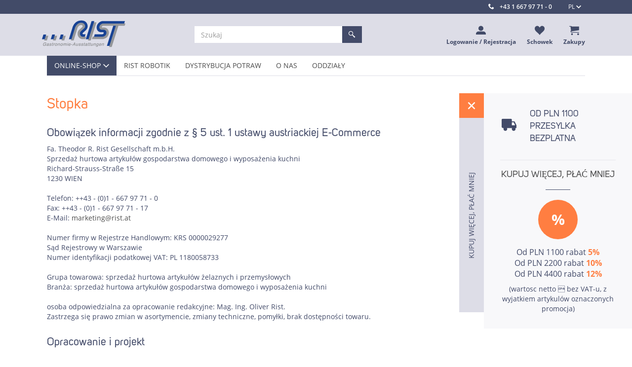

--- FILE ---
content_type: text/html; charset=UTF-8
request_url: https://www.rist.at/pl/cms/impressum_pl/
body_size: 60625
content:
<!DOCTYPE html>

<html
		lang="pl-PL"
		data-current-language-i18nlocale="pl-PL"
		data-current-language-short="PL"
				data-cart-id="tmp">
<head>
	<title>Stopka - Rist International</title>

	<meta name="description" content="">
	<meta name="keywords" content="">

	<meta name="viewport" content="width=device-width, initial-scale=1, maximum-scale=1, user-scalable=0" />
	<meta http-equiv="X-UA-Compatible" content="IE=edge" />
	<meta charset="utf-8" />

	<meta name="theme-color" content="#37424A">
	<!-- Windows Phone -->
	<meta name="msapplication-navbutton-color" content="#37424A">
	<!-- iOS Safari -->
	<meta name="apple-mobile-web-app-status-bar-style" content="#37424A">

	<meta name="format-detection" content="telephone=no">

	<link rel="shortcut icon" type="image/x-icon" href="/assets/files/img/app/general/favicon/favicon.ico" />

	
	<link rel="stylesheet" href="//www.rist.at//assets/cache/717a8eef432d11963d6071af568fde49.css" type="text/css" />	<link rel="stylesheet" href="//www.rist.at//assets/cache/966b5712b9dd5c8c69d3256ca66fd587.css" type="text/css" />	<link rel="stylesheet" href="//www.rist.at//assets/cache/163f5cbe5dd510a7bcf258cf5229438d.css" type="text/css" />	
	<link rel="stylesheet" type="text/css" href="/assets/css/frontend/responsive.css?1479286533" media="screen" />
	<link rel="apple-touch-icon" sizes="57x57" href="/assets/files/img/app/general/favicon/apple-icon-57x57.png">
	<link rel="apple-touch-icon" sizes="60x60" href="/assets/files/img/app/general/favicon/apple-icon-60x60.png">
	<link rel="apple-touch-icon" sizes="72x72" href="/assets/files/img/app/general/favicon/apple-icon-72x72.png">
	<link rel="apple-touch-icon" sizes="76x76" href="/assets/files/img/app/general/favicon/apple-icon-76x76.png">
	<link rel="apple-touch-icon" sizes="114x114" href="/assets/files/img/app/general/favicon/apple-icon-114x114.png">
	<link rel="apple-touch-icon" sizes="120x120" href="/assets/files/img/app/general/favicon/apple-icon-120x120.png">
	<link rel="apple-touch-icon" sizes="144x144" href="/assets/files/img/app/general/favicon/apple-icon-144x144.png">
	<link rel="apple-touch-icon" sizes="152x152" href="/assets/files/img/app/general/favicon/apple-icon-152x152.png">
	<link rel="apple-touch-icon" sizes="180x180" href="/assets/files/img/app/general/favicon/apple-icon-180x180.png">
	<link rel="icon" type="image/png" sizes="192x192"  href="/assets/files/img/app/general/favicon/android-icon-192x192.png">
	<link rel="icon" type="image/png" sizes="32x32" href="/assets/files/img/app/general/favicon/favicon-32x32.png">
	<link rel="icon" type="image/png" sizes="96x96" href="/assets/files/img/app/general/favicon/favicon-96x96.png">
	<link rel="icon" type="image/png" sizes="16x16" href="/assets/files/img/app/general/favicon/favicon-16x16.png">
	<link rel="manifest" href="/assets/files/img/app/general/favicon/manifest.json">
	<meta name="msapplication-TileColor" content="#ffffff">
	<meta name="msapplication-TileImage" content="/assets/files/img/app/general/favicon/ms-icon-144x144.png">

				<link rel="alternate" hreflang="de" href="https://www.rist.at/de/cms/impressum" />
						<link rel="alternate" hreflang="hu" href="https://www.rist.at/hu/cms/impressum_hu" />
						<link rel="alternate" hreflang="pl" href="https://www.rist.at/pl/cms/impressum_pl" />
						<link rel="alternate" hreflang="en" href="https://www.rist.at/en/cms/imprint" />
			
	        <script src="https://mein.clickskeks.at/app.js?apiKey=243364f5c688c6f4cd4ab7c34febf1859139da87cc3dbfa3&amp;domain=6628be5e9455bd1de95b6a20&amp;lang=pl_PL" referrerpolicy="origin"></script>
	
	<!-- HTML5 shim and Respond.js IE8 support of HTML5 elements and media queries -->
	<!--[if lt IE 9]>
	<script src="/assets/js/fixes/html5shiv-printshiv.js"></script>
	<script src="/assets/js/fixes/respond.js"></script>
	<![endif]-->

	        <!-- Google Tag Manager -->
        <script>(function(w,d,s,l,i){w[l]=w[l]||[];w[l].push({'gtm.start':
                    new Date().getTime(),event:'gtm.js'});var f=d.getElementsByTagName(s)[0],
                j=d.createElement(s),dl=l!='dataLayer'?'&l='+l:'';j.async=true;j.src=
                'https://www.googletagmanager.com/gtm.js?id='+i+dl;f.parentNode.insertBefore(j,f);
            })(window,document,'script','dataLayer','GTM-TRMNDD');</script>
        <!-- End Google Tag Manager -->
        <!-- Meta Pixel Code -->
        <script>
            !function(f,b,e,v,n,t,s)
            {if(f.fbq)return;n=f.fbq=function(){n.callMethod?
                n.callMethod.apply(n,arguments):n.queue.push(arguments)};
                if(!f._fbq)f._fbq=n;n.push=n;n.loaded=!0;n.version='2.0';
                n.queue=[];t=b.createElement(e);t.async=!0;
                t.src=v;s=b.getElementsByTagName(e)[0];
                s.parentNode.insertBefore(t,s)}(window, document,'script',
                'https://connect.facebook.net/en_US/fbevents.js');
            fbq('init', '2271605466373451');
            fbq('track', 'PageView');
        </script>
        <noscript><img height="1" width="1" style="display:none"
                       src="https://www.facebook.com/tr?id=2271605466373451&ev=PageView&noscript=1"
            /></noscript>
        <!-- End Meta Pixel Code -->
	</head>
<body>
    <!-- Google Tag Manager (noscript) -->
    <noscript><iframe src="https://www.googletagmanager.com/ns.html?id=GTM-TRMNDD"
                      height="0" width="0" style="display:none;visibility:hidden"></iframe></noscript>
    <!-- End Google Tag Manager (noscript) -->
<section class="top-line">
	<div class="container">
		<div class="btn-group language-switcher" role="group">
				<button type="button" class="btn btn-default dropdown-toggle" data-toggle="dropdown" aria-haspopup="true" aria-expanded="false">
				<span class="short-lang">PL</span>
				<span class="language-icon icon-arrow-down2"></span>
			</button>
				<ul class="dropdown-menu dropdown-menu-right">
						<li>
										<a href="https://www.rist.at/de/cms/impressum" data-language-id="1">
						<span>Deutsch - DE</span>
					</a>
				</li>
								<li>
										<a href="https://www.rist.at/en/cms/imprint" data-language-id="2">
						<span>English - EN</span>
					</a>
				</li>
								<li>
										<a href="https://www.rist.at/hu/cms/impressum_hu" data-language-id="3">
						<span>magyar nyelv - HU</span>
					</a>
				</li>
					</ul>
</div>
		<div class="top-tele-box">
			<i class="icon-phone2"></i>
			<div>
									<a href="tel:+43166797710">+43 1 667 97 71 - 0</a>
							</div>
		</div>

	</div>
</section>
<section class="header">
	<div class="container">
		<div class="row">
			<div class="col-xs-2 logo-box">
				<a href="/" id="logo"><img src="/assets/files/img/layout/logo.jpg" alt="RIST"></a>
			</div>
			<div class="col-xs-10">
				<div class="toolbox">
					<div class="search_box_main">
						<div class="online-shop-mobile">
							<div class="online-shop-link">
	<a href="https://www.rist.at/pl/shop/"><i class="icon-bag"></i><span class="title">ONLINE-SHOP</span></a>
</div>						</div>
						
<div data-view="shopSearch" class="input-group" title="proszę podać co najmniej 3 znaki" data-lang-products="produkty" data-lang-categories="Kategorie" data-lang-nothing-found="brak zamówień">
	<input type="text" class="form-control" data-products-api-url="https://www.rist.at/pl/DefaultShopFrontend/DefaultShopSearch/searchProductsJson/?search=" data-categories-api-url="https://www.rist.at/pl/DefaultShopFrontend/DefaultShopSearch/searchCategoriesJson/?search=" data-result-url="https://www.rist.at/pl/search/?search=" data-min-length="5" name="shop-search" placeholder="Szukaj" />
    <button id="clear-search" class="btn btn-outline-secondary hidden" type="button" style="position: absolute;right: 40px;z-index: 22;top: 0;background:none;"><i class="icon-cross2" style="color:#434b69;position: relative;top: 1px;"></i></button>
    <span class="input-group-btn">
		<button class="btn btn-customer" data-action="shopSearch" type="button"><i class="icon-search2"></i></button>
	</span>
</div>

<script data-template="productSearchResult" type="text/x-handlebars-template">
	<div class="media shopSearchItem">
		<div class="media-left">
			<img src="{{mainImageUrl}}" class="media-object">
		</div>
		<div class="media-body">
			<h4 class="media-heading">{{language.name}}</h4>
		</div>
	</div>
</script>

<script data-template="categorySearchResult" type="text/x-handlebars-template">
	<div class="media shopSearchItem">
		<div class="media-left">
			<img src="{{mainImageUrl}}" class="media-object">
		</div>
		<div class="media-body">
			<h4 class="media-heading">{{language.name}}</h4>
		</div>
	</div>
</script>

<script data-template="typeaheadMore" type="text/x-handlebars-template">
	<div class="typeaheadMoreContainer">
		<a href="https://www.rist.at/pl/search/?search={{query}}{{anchor}}">więcej <span>(razem: {{numResults}})</span</a>
	</div>
</script>					</div>
					<div class="toolbox_btns_main">
						<ul id="nav-header">
							<li>
								<div class="loginButtonWithModalContainer tooltips">
	<a class="btn btn-default customer-login" href="/login/">
		<i class="icon-user3"></i>
		<span>Logowanie / Rejestracja</span>
	</a>
</div>							</li>
															<li>
									<a href="https://www.rist.at/pl/wunschliste/" class="top-navi-icon-link">
	<div class="wishlistLinkButton tooltips" data-placement="bottom" data-toggle="tooltip" >
		<i class="icon-heart5"></i>
		<div class="hidden wishListCount" data-view="wishListCount"></div>		<span>Schowek</span>
	</div>
</a>								</li>
														<li>
								<div class="cardButtonContainer cartGridContainer">
	<a class="short-cart-information tooltips">
		<i class="icon-cart"></i>

					<div class="numberofProducts hidden"><span class="hidden" data-view="cartCount" data-cart-id="tmp">0</span></div>
		
		<span class="txt-btn-warenkorb">Zakupy</span>
	</a>
			<div class="cartGridSmall collapse" data-view="showCartButtonList">
			<i class="icon-arrow-up5"></i>
			<div class="cart-header">
				<h3>mój koszyk</h3>
				<span class="pull-right"><span class="hidden" data-view="cartCount" data-cart-id="tmp">0</span> produkty</span>
			</div>
			
<div class="row cartGridStatic" data-view="cartGridStatic" data-cart-id="tmp" data-cart='{"id":0,"itemsCount":0,"totalCosts":"0,00","items":[]}'>
	<div data-view="cartGridStatic-gridContainer">

	</div>

	<div class="col-xs-12 empty-cart hidden">
	koszyk jest pusty</div>
<div class="col-xs-12 cart-buttons">
	<a href="https://www.rist.at/pl/warenkorb/" class="btn btn-primary with-icon">
		<div>
			<i class="icon-cart"></i>			<span>do koszyka</span>
		</div>
	</a>
</div>
</div>

<script data-template="cartGridStatic-item" type="text/x-handlebars-template">
	<div class="col-xs-12" data-view="cartGridStatic-cartItem">
		<div class="row cart-item">
			<div class="col-xs-4 cart-item-img">
				<a href="{{variant.url}}">
					<img class="img-responsive" src="{{variant.mainImageUrl}}" />
				</a>
			</div>
			<div class="col-xs-8">
				<div class="clearfix">
					<h3 class="cart-item-title pull-left">
						<a href="{{variant.url}}">
							{{variant.variantcode}}
						</a>
					</h3>
					<a class="pull-right" data-cart-id="{{cartId}}" data-action="clearCartVariant" data-product-code="{{shopproduct_code}}" data-variant-code="{{shopproductvariant_code}}">
	<i data-toggle="tooltip" title="usunąć" class="icon-cross2 clearCartVariantIcon"></i>
</a>


				</div>
				<p class="cart-item-description">
					{{product.language.name}}
				</p>
				<span class="cart-item-availability"></span>
				<div class="row">
					<div class="col-xs-6">
						<span class="pull-left cart-val"><span
	data-view="cartQuantity"
	data-cart-id="tmp"
	data-product-code="{{item.shopproduct_code}}"
	data-variant-code="{{variant.variantcode}}"
	data-delivery-date=""
>
	{{deliveryDates.0.quantity}}</span></span>
						<span class="pull-left cart-val-title">{{variant.baseUnit.language.name}}</span>
					</div>
					<div class="col-xs-6">
						<span class="pull-left cart-val-title"></span>
						<span class="pull-right cart-val">
							<div class="cartCostsContainer">
	<span
		data-view="variantTotalCosts"
		data-cart-id="tmp"
		data-product-code="{{item.shopproduct_code}}"
		data-variant-code="{{variant.variantcode}}"
		>
		{{totalCosts}}	</span> PLN</div>
						</span>
					</div>
				</div>
			</div>
		</div>
	</div>
</script>		</div>
	</div>							</li>
						</ul>
						<div class="clearfix"></div>
					</div>
					<div class="clearfix"></div>
				</div>
			</div>
		</div>
	</div>
</section>
<section class="main-navigation">
	<div class="container">
		<!-- NAVI START -->
		<div class="navbar-header">
			<button type="button" class="navbar-toggle" data-toggle="collapse" data-target=".navbar-collapse">
				<span class="sr-only">Toggle navigation</span>
				<div class="text_menu">Navigation</div>
				<div class="icon_menu">
					<span></span>
					<span></span>
					<span></span>
				</div>
				<div class="clearfix"></div>
			</button>
		</div>
		<div class="collapse navbar-collapse">
			<ul class="nav navbar-nav">
				<li>
					<a href="#" data-link="https://www.rist.at/pl/shop/" class="dropdown-toggle dropdownonlineshop" data-toggle="dropdown">Online-Shop<i class="icon-arrow-down3"></i></a>
					
<ul class="dropdown-menu multi-level">
	<li class="dropdown-submenu"><a href="/pl/shop/1-roboty-i-urzadzenia-kuchenne-wozki-do-serwowania-12/" class="dropdown-toggle">1 Roboty i urządzenia kuchenne, wózki do serwowania <i class="icon-arrow-right3"></i></a><ul class="dropdown-menu 2ed-dropdown-menu"><div class="dropdown-2nd-headline">1 Roboty i urządzenia kuchenne, wózki do serwowania</div><li class="col-sm-6 col-xs-12"><a href="/pl/shop/1-roboty-i-urzadzenia-kuchenne-wozki-do-serwowania-12/systemy-serwowania-posilkow/"  >Systemy serwowania posiłków</a></li><li class="col-sm-6 col-xs-12"><a href="/pl/shop/1-roboty-i-urzadzenia-kuchenne-wozki-do-serwowania-12/roboty-serwujace/"  >Roboty serwujące</a></li><li class="col-sm-6 col-xs-12"><a href="/pl/shop/1-roboty-i-urzadzenia-kuchenne-wozki-do-serwowania-12/stoly-szafki-scienne/"  >Stoły/szafki ścienne</a></li><li class="col-sm-6 col-xs-12"><a href="/pl/shop/1-roboty-i-urzadzenia-kuchenne-wozki-do-serwowania-12/systemy-magazynowe/"  >Systemy magazynowe</a></li><li class="col-sm-6 col-xs-12"><a href="/pl/shop/1-roboty-i-urzadzenia-kuchenne-wozki-do-serwowania-12/systemy-transportowe/"  >Systemy transportowe</a></li><li class="col-sm-6 col-xs-12"><a href="/pl/shop/1-roboty-i-urzadzenia-kuchenne-wozki-do-serwowania-12/kuchenki-mikrofalowe/"  >Kuchenki mikrofalowe</a></li><li class="col-sm-6 col-xs-12"><a href="/pl/shop/1-roboty-i-urzadzenia-kuchenne-wozki-do-serwowania-12/do-podgrzewania/"  >Do podgrzewania</a></li><li class="col-sm-6 col-xs-12"><a href="/pl/shop/1-roboty-i-urzadzenia-kuchenne-wozki-do-serwowania-12/do-gotowania-na-parze/"  >Do gotowania na parze</a></li><li class="col-sm-6 col-xs-12"><a href="/pl/shop/1-roboty-i-urzadzenia-kuchenne-wozki-do-serwowania-12/plyty-indukcyjne/"  >Płyty indukcyjne</a></li><li class="col-sm-6 col-xs-12"><a href="/pl/shop/1-roboty-i-urzadzenia-kuchenne-wozki-do-serwowania-12/taborety-kuchenki-elektryczne-gazowe-indukcyjne/"  >Taborety / kuchenki elektryczne / gazowe / indukcyjne</a></li><li class="col-sm-6 col-xs-12"><a href="/pl/shop/1-roboty-i-urzadzenia-kuchenne-wozki-do-serwowania-12/salamander/"  >Salamander</a></li><li class="col-sm-6 col-xs-12"><a href="/pl/shop/1-roboty-i-urzadzenia-kuchenne-wozki-do-serwowania-12/grille-kontaktowe/"  >Grille kontaktowe</a></li><li class="col-sm-6 col-xs-12"><a href="/pl/shop/1-roboty-i-urzadzenia-kuchenne-wozki-do-serwowania-12/hot-dog/"  >Hot dog</a></li><li class="col-sm-6 col-xs-12"><a href="/pl/shop/1-roboty-i-urzadzenia-kuchenne-wozki-do-serwowania-12/do-gotowania-jajek/"  >Do gotowania jajek</a></li><li class="col-sm-6 col-xs-12"><a href="/pl/shop/1-roboty-i-urzadzenia-kuchenne-wozki-do-serwowania-12/urzadzenie-do-jajecznicy/"  >Urządzenie do jajecznicy</a></li><li class="col-sm-6 col-xs-12"><a href="/pl/shop/1-roboty-i-urzadzenia-kuchenne-wozki-do-serwowania-12/do-gotowania-ryzu/"  >Do gotowania ryżu</a></li><li class="col-sm-6 col-xs-12"><a href="/pl/shop/1-roboty-i-urzadzenia-kuchenne-wozki-do-serwowania-12/patelnie-do-pieczenia-i-grilowania/"  >Patelnie do pieczenia i grilowania</a></li><li class="col-sm-6 col-xs-12"><a href="/pl/shop/1-roboty-i-urzadzenia-kuchenne-wozki-do-serwowania-12/frytkownice-filtry-do-oleju/"  >Frytkownice / filtry do oleju</a></li><li class="col-sm-6 col-xs-12"><a href="/pl/shop/1-roboty-i-urzadzenia-kuchenne-wozki-do-serwowania-12/nalesnikarki-gofrownice/"  >Naleśnikarki / gofrownice</a></li><li class="col-sm-6 col-xs-12"><a href="/pl/shop/1-roboty-i-urzadzenia-kuchenne-wozki-do-serwowania-12/do-krepsow/"  >Do krepsów</a></li><li class="col-sm-6 col-xs-12"><a href="/pl/shop/1-roboty-i-urzadzenia-kuchenne-wozki-do-serwowania-12/do-popkornu/"  >Do popkornu</a></li><li class="col-sm-6 col-xs-12"><a href="/pl/shop/1-roboty-i-urzadzenia-kuchenne-wozki-do-serwowania-12/do-waty-cukrowej/"  >Do waty cukrowej</a></li><li class="col-sm-6 col-xs-12"><a href="/pl/shop/1-roboty-i-urzadzenia-kuchenne-wozki-do-serwowania-12/opiekacze-tostery/"  >Opiekacze / tostery</a></li><li class="col-sm-6 col-xs-12"><a href="/pl/shop/1-roboty-i-urzadzenia-kuchenne-wozki-do-serwowania-12/czajniki-do-wody/"  >Czajniki do wody</a></li><li class="col-sm-6 col-xs-12"><a href="/pl/shop/1-roboty-i-urzadzenia-kuchenne-wozki-do-serwowania-12/dozowniki-do-napojow-goracych-i-zimnych/"  >Dozowniki do napojów gorących i zimnych</a></li><li class="col-sm-6 col-xs-12"><a href="/pl/shop/1-roboty-i-urzadzenia-kuchenne-wozki-do-serwowania-12/czajniki-ekspresy-do-kawy/"  >Czajniki / ekspresy do kawy</a></li><li class="col-sm-6 col-xs-12"><a href="/pl/shop/1-roboty-i-urzadzenia-kuchenne-wozki-do-serwowania-12/do-spieniania-mleka/"  >Do spieniania mleka</a></li><li class="col-sm-6 col-xs-12"><a href="/pl/shop/1-roboty-i-urzadzenia-kuchenne-wozki-do-serwowania-12/wagi/"  >Wagi</a></li><li class="col-sm-6 col-xs-12"><a href="/pl/shop/1-roboty-i-urzadzenia-kuchenne-wozki-do-serwowania-12/maszynki-do-makaronu-krokietow/"  >Maszynki do makaronu / krokietów</a></li><li class="col-sm-6 col-xs-12"><a href="/pl/shop/1-roboty-i-urzadzenia-kuchenne-wozki-do-serwowania-12/mlynki-tarki/"  >Młynki / tarki</a></li><li class="col-sm-6 col-xs-12"><a href="/pl/shop/1-roboty-i-urzadzenia-kuchenne-wozki-do-serwowania-12/roboty-planetarne/"  >Roboty planetarne</a></li><li class="col-sm-6 col-xs-12"><a href="/pl/shop/1-roboty-i-urzadzenia-kuchenne-wozki-do-serwowania-12/urzadzenia-do-mielenia-miesa/"  >Urządzenia do mielenia mięsa</a></li><li class="col-sm-6 col-xs-12"><a href="/pl/shop/1-roboty-i-urzadzenia-kuchenne-wozki-do-serwowania-12/do-suszenia/"  >Do suszenia</a></li><li class="col-sm-6 col-xs-12"><a href="/pl/shop/1-roboty-i-urzadzenia-kuchenne-wozki-do-serwowania-12/wirowka-do-salaty/"  >Wirówka do sałaty</a></li><li class="col-sm-6 col-xs-12"><a href="/pl/shop/1-roboty-i-urzadzenia-kuchenne-wozki-do-serwowania-12/krajalnice-do-warzyw-1574/"  >Krajalnice do warzyw</a></li><li class="col-sm-6 col-xs-12"><a href="/pl/shop/1-roboty-i-urzadzenia-kuchenne-wozki-do-serwowania-12/do-obierania-jablek/"  >Do obierania jabłek</a></li><li class="col-sm-6 col-xs-12"><a href="/pl/shop/1-roboty-i-urzadzenia-kuchenne-wozki-do-serwowania-12/do-obierania-ziemniakow/"  >Do obierania ziemniaków</a></li><li class="col-sm-6 col-xs-12"><a href="/pl/shop/1-roboty-i-urzadzenia-kuchenne-wozki-do-serwowania-12/pacojet/"  >Pacojet</a></li><li class="col-sm-6 col-xs-12"><a href="/pl/shop/1-roboty-i-urzadzenia-kuchenne-wozki-do-serwowania-12/urzadzenia-do-przecierania/"  >Urządzenia do przecierania</a></li><li class="col-sm-6 col-xs-12"><a href="/pl/shop/1-roboty-i-urzadzenia-kuchenne-wozki-do-serwowania-12/miksery-stacjonarne/"  >Miksery stacjonarne</a></li><li class="col-sm-6 col-xs-12"><a href="/pl/shop/1-roboty-i-urzadzenia-kuchenne-wozki-do-serwowania-12/miksery-reczne/"  >Miksery ręczne</a></li><li class="col-sm-6 col-xs-12"><a href="/pl/shop/1-roboty-i-urzadzenia-kuchenne-wozki-do-serwowania-12/reczne-roboty-kuchenne/"  >Ręczne roboty kuchenne</a></li><li class="col-sm-6 col-xs-12"><a href="/pl/shop/1-roboty-i-urzadzenia-kuchenne-wozki-do-serwowania-12/krajalnice-do-warzyw-1594/"  >Krajalnice do warzyw</a></li><li class="col-sm-6 col-xs-12"><a href="/pl/shop/1-roboty-i-urzadzenia-kuchenne-wozki-do-serwowania-12/rozdrabniacze-stolowe/"  >Rozdrabniacze stołowe</a></li><li class="col-sm-6 col-xs-12"><a href="/pl/shop/1-roboty-i-urzadzenia-kuchenne-wozki-do-serwowania-12/wielofunkcyjne/"  >Wielofunkcyjne</a></li><li class="col-sm-6 col-xs-12"><a href="/pl/shop/1-roboty-i-urzadzenia-kuchenne-wozki-do-serwowania-12/wyciskarka-do-cytrusow/"  >Wyciskarka do cytrusów</a></li><li class="col-sm-6 col-xs-12"><a href="/pl/shop/1-roboty-i-urzadzenia-kuchenne-wozki-do-serwowania-12/sokowirowki/"  >Sokowirówki</a></li><li class="col-sm-6 col-xs-12"><a href="/pl/shop/1-roboty-i-urzadzenia-kuchenne-wozki-do-serwowania-12/urzadzenia-sous-vide/"  >Urządzenia Sous vide</a></li><li class="col-sm-6 col-xs-12"><a href="/pl/shop/1-roboty-i-urzadzenia-kuchenne-wozki-do-serwowania-12/pakowarki-prozniowe/"  >Pakowarki próżniowe</a></li><li class="col-sm-6 col-xs-12"><a href="/pl/shop/1-roboty-i-urzadzenia-kuchenne-wozki-do-serwowania-12/pakowarki/"  >Pakowarki</a></li><li class="col-sm-6 col-xs-12"><a href="/pl/shop/1-roboty-i-urzadzenia-kuchenne-wozki-do-serwowania-12/krajalnice-uniwersalne/"  >Krajalnice uniwersalne</a></li><li class="col-sm-6 col-xs-12"><a href="/pl/shop/1-roboty-i-urzadzenia-kuchenne-wozki-do-serwowania-12/urzadzenia-do-wedzenia/"  >Urządzenia do wędzenia</a></li><li class="col-sm-6 col-xs-12"><a href="/pl/shop/1-roboty-i-urzadzenia-kuchenne-wozki-do-serwowania-12/urzadzenia-do-ostrzenia/"  >Urządzenia do ostrzenia</a></li><li class="col-sm-6 col-xs-12"><a href="/pl/shop/1-roboty-i-urzadzenia-kuchenne-wozki-do-serwowania-12/otwieracze-do-konserw/"  >Otwieracze do konserw</a></li><li class="col-sm-6 col-xs-12"><a href="/pl/shop/1-roboty-i-urzadzenia-kuchenne-wozki-do-serwowania-12/do-polerowania-sztuccow/"  >Do polerowania sztućców</a></li><li class="col-sm-6 col-xs-12"><a href="/pl/shop/1-roboty-i-urzadzenia-kuchenne-wozki-do-serwowania-12/do-polerowania-szkla/"  >Do polerowania szkła</a></li><li class="col-sm-6 col-xs-12"><a href="/pl/shop/1-roboty-i-urzadzenia-kuchenne-wozki-do-serwowania-12/witryny-chlodzace/"  >Witryny chłodzące</a></li><li class="col-sm-6 col-xs-12"><a href="/pl/shop/1-roboty-i-urzadzenia-kuchenne-wozki-do-serwowania-12/chlodziarki-do-win-witryny-zamrazarki-szokowe/"  >Chłodziarki do win/witryny/zamrażarki szokowe</a></li></ul></li><li class="dropdown-submenu"><a href="/pl/shop/2-naczynia-do-gotowania-33/" class="dropdown-toggle">2 Naczynia do gotowania <i class="icon-arrow-right3"></i></a><ul class="dropdown-menu 2ed-dropdown-menu"><div class="dropdown-2nd-headline">2 Naczynia do gotowania</div><li class="col-sm-6 col-xs-12"><a href="/pl/shop/2-naczynia-do-gotowania-33/serie-garnkow/"  >Serie garnków</a></li><li class="col-sm-6 col-xs-12"><a href="/pl/shop/2-naczynia-do-gotowania-33/rondle-patelnie-typu-saute/"  >Rondle / patelnie typu  sauté</a></li><li class="col-sm-6 col-xs-12"><a href="/pl/shop/2-naczynia-do-gotowania-33/komplety-garnkow/"  >Komplety garnków</a></li><li class="col-sm-6 col-xs-12"><a href="/pl/shop/2-naczynia-do-gotowania-33/garnki-garnki-z-kranem/"  >Garnki / garnki z kranem</a></li><li class="col-sm-6 col-xs-12"><a href="/pl/shop/2-naczynia-do-gotowania-33/patelnie/"  >Patelnie</a></li><li class="col-sm-6 col-xs-12"><a href="/pl/shop/2-naczynia-do-gotowania-33/woki/"  >Woki</a></li><li class="col-sm-6 col-xs-12"><a href="/pl/shop/2-naczynia-do-gotowania-33/naczynia-zeliwne-1630/"  >Naczynia żeliwne</a></li><li class="col-sm-6 col-xs-12"><a href="/pl/shop/2-naczynia-do-gotowania-33/naczynia-zeliwne-737/"  >Naczynia żeliwne</a></li><li class="col-sm-6 col-xs-12"><a href="/pl/shop/2-naczynia-do-gotowania-33/plyty-do-grillowania/"  >Płyty do grillowania</a></li><li class="col-sm-6 col-xs-12"><a href="/pl/shop/2-naczynia-do-gotowania-33/brytfanny/"  >Brytfanny</a></li><li class="col-sm-6 col-xs-12"><a href="/pl/shop/2-naczynia-do-gotowania-33/formy-do-pasztetow/"  >Formy do pasztetów</a></li><li class="col-sm-6 col-xs-12"><a href="/pl/shop/2-naczynia-do-gotowania-33/garnki-i-rondelki-z-dziubkiem/"  >Garnki i rondelki z dziubkiem</a></li><li class="col-sm-6 col-xs-12"><a href="/pl/shop/2-naczynia-do-gotowania-33/szybkowary/"  >Szybkowary</a></li><li class="col-sm-6 col-xs-12"><a href="/pl/shop/2-naczynia-do-gotowania-33/garnki-i-wklady-do-gotowania-warzyw-produktow-macznych/"  >Garnki i wkłady do gotowania warzyw / produktów mącznych</a></li><li class="col-sm-6 col-xs-12"><a href="/pl/shop/2-naczynia-do-gotowania-33/czajniki/"  >Czajniki</a></li><li class="col-sm-6 col-xs-12"><a href="/pl/shop/2-naczynia-do-gotowania-33/naczynia-emaliowane-1627/"  >Naczynia emaliowane</a></li><li class="col-sm-6 col-xs-12"><a href="/pl/shop/2-naczynia-do-gotowania-33/naczynia-emaliowane-846/"  >Naczynia emaliowane</a></li><li class="col-sm-6 col-xs-12"><a href="/pl/shop/2-naczynia-do-gotowania-33/appartement/"  >Appartement</a></li><li class="col-sm-6 col-xs-12"><a href="/pl/shop/2-naczynia-do-gotowania-33/formy-do-pieczenia-739/"  >Formy do pieczenia</a></li></ul></li><li class="dropdown-submenu"><a href="/pl/shop/3-przyrzady-kuchenne-39/" class="dropdown-toggle">3 Przyrządy kuchenne <i class="icon-arrow-right3"></i></a><ul class="dropdown-menu 2ed-dropdown-menu"><div class="dropdown-2nd-headline">3 Przyrządy kuchenne</div><li class="col-sm-6 col-xs-12"><a href="/pl/shop/3-przyrzady-kuchenne-39/pojemniki-gastronomiczne-garnki-do-bemarow/"  >Pojemniki gastronomiczne / garnki do bemarów</a></li><li class="col-sm-6 col-xs-12"><a href="/pl/shop/3-przyrzady-kuchenne-39/pojemniki-gn-stal-nierdzewna/"  >Pojemniki GN stal nierdzewna</a></li><li class="col-sm-6 col-xs-12"><a href="/pl/shop/3-przyrzady-kuchenne-39/pojemniki-gn-porcelanowe/"  >Pojemniki GN porcelanowe</a></li><li class="col-sm-6 col-xs-12"><a href="/pl/shop/3-przyrzady-kuchenne-39/garnki-do-bemarow/"  >Garnki do bemarów</a></li><li class="col-sm-6 col-xs-12"><a href="/pl/shop/3-przyrzady-kuchenne-39/miski-kuchenne/"  >Miski kuchenne</a></li><li class="col-sm-6 col-xs-12"><a href="/pl/shop/3-przyrzady-kuchenne-39/pojemniki-magazynowe-pojemniki-na-kolkach/"  >Pojemniki magazynowe / pojemniki na kółkach</a></li><li class="col-sm-6 col-xs-12"><a href="/pl/shop/3-przyrzady-kuchenne-39/pojemniki-do-lodowek/"  >Pojemniki do lodówek</a></li><li class="col-sm-6 col-xs-12"><a href="/pl/shop/3-przyrzady-kuchenne-39/kasety-na-przyprawy/"  >Kasety na przyprawy</a></li><li class="col-sm-6 col-xs-12"><a href="/pl/shop/3-przyrzady-kuchenne-39/pojemniki-do-przechowywania-produktow/"  >Pojemniki do przechowywania produktów</a></li><li class="col-sm-6 col-xs-12"><a href="/pl/shop/3-przyrzady-kuchenne-39/butelki-do-dressingu/"  >Butelki do dressingu</a></li><li class="col-sm-6 col-xs-12"><a href="/pl/shop/3-przyrzady-kuchenne-39/pojemniki-do-transportu-wiadra-banki/"  >Pojemniki do transportu / wiadra / bańki /</a></li><li class="col-sm-6 col-xs-12"><a href="/pl/shop/3-przyrzady-kuchenne-39/pojemniki-do-zywnosci-na-wynos/"  >Pojemniki do żywności na wynos</a></li><li class="col-sm-6 col-xs-12"><a href="/pl/shop/3-przyrzady-kuchenne-39/pojemniki-goodbowl/"  >Pojemniki "Goodbowl"</a></li><li class="col-sm-6 col-xs-12"><a href="/pl/shop/3-przyrzady-kuchenne-39/dozowniki/"  >Dozowniki</a></li><li class="col-sm-6 col-xs-12"><a href="/pl/shop/3-przyrzady-kuchenne-39/sita/"  >Sita</a></li><li class="col-sm-6 col-xs-12"><a href="/pl/shop/3-przyrzady-kuchenne-39/chochle/"  >Chochle</a></li><li class="col-sm-6 col-xs-12"><a href="/pl/shop/3-przyrzady-kuchenne-39/lyzki-cedzakowe-czerpakowe/"  >Łyżki cedzakowe / czerpakowe</a></li><li class="col-sm-6 col-xs-12"><a href="/pl/shop/3-przyrzady-kuchenne-39/lopatki-do-przewracania-widelce-do-miesa/"  >Łopatki do przewracania / widelce do mięsa</a></li><li class="col-sm-6 col-xs-12"><a href="/pl/shop/3-przyrzady-kuchenne-39/ubijaki-do-piany/"  >Ubijaki do piany</a></li><li class="col-sm-6 col-xs-12"><a href="/pl/shop/3-przyrzady-kuchenne-39/lyzki-do-serwowania-do-spaghetti/"  >Łyżki do serwowania / do spaghetti</a></li><li class="col-sm-6 col-xs-12"><a href="/pl/shop/3-przyrzady-kuchenne-39/lyzki-cedzakowe-siatkowe/"  >Łyżki cedzakowe siatkowe</a></li><li class="col-sm-6 col-xs-12"><a href="/pl/shop/3-przyrzady-kuchenne-39/lopatki-do-ryb/"  >Łopatki do ryb</a></li><li class="col-sm-6 col-xs-12"><a href="/pl/shop/3-przyrzady-kuchenne-39/lyzki-do-chipsow/"  >Łyżki do chipsów</a></li><li class="col-sm-6 col-xs-12"><a href="/pl/shop/3-przyrzady-kuchenne-39/porcjowniki-do-ryzu/"  >Porcjowniki do ryżu</a></li><li class="col-sm-6 col-xs-12"><a href="/pl/shop/3-przyrzady-kuchenne-39/szczypce/"  >Szczypce</a></li><li class="col-sm-6 col-xs-12"><a href="/pl/shop/3-przyrzady-kuchenne-39/przyrzady-do-kotlow/"  >Przyrządy do kotłów</a></li><li class="col-sm-6 col-xs-12"><a href="/pl/shop/3-przyrzady-kuchenne-39/lopaty-do-pizzy/"  >Łopaty do pizzy</a></li><li class="col-sm-6 col-xs-12"><a href="/pl/shop/3-przyrzady-kuchenne-39/lyzki-kuchenne/"  >Łyżki kuchenne</a></li><li class="col-sm-6 col-xs-12"><a href="/pl/shop/3-przyrzady-kuchenne-39/deski-do-krojenia/"  >Deski do krojenia</a></li><li class="col-sm-6 col-xs-12"><a href="/pl/shop/3-przyrzady-kuchenne-39/tluczki-do-miesa/"  >Tłuczki do mięsa</a></li><li class="col-sm-6 col-xs-12"><a href="/pl/shop/3-przyrzady-kuchenne-39/tarki-szatkownice-reczne/"  >Tarki / szatkownice ręczne</a></li><li class="col-sm-6 col-xs-12"><a href="/pl/shop/3-przyrzady-kuchenne-39/reczne-prasy/"  >Ręczne prasy</a></li><li class="col-sm-6 col-xs-12"><a href="/pl/shop/3-przyrzady-kuchenne-39/otwieracze-do-puszek/"  >Otwieracze do puszek</a></li><li class="col-sm-6 col-xs-12"><a href="/pl/shop/3-przyrzady-kuchenne-39/miarki-kuchenne/"  >Miarki kuchenne</a></li><li class="col-sm-6 col-xs-12"><a href="/pl/shop/3-przyrzady-kuchenne-39/termometry-mierniki/"  >Termometry / mierniki</a></li><li class="col-sm-6 col-xs-12"><a href="/pl/shop/3-przyrzady-kuchenne-39/drylownice/"  >Drylownice</a></li><li class="col-sm-6 col-xs-12"><a href="/pl/shop/3-przyrzady-kuchenne-39/krajalnice-do-jajek/"  >Krajalnice do jajek</a></li><li class="col-sm-6 col-xs-12"><a href="/pl/shop/3-przyrzady-kuchenne-39/mozdzierze/"  >Moździerze</a></li><li class="col-sm-6 col-xs-12"><a href="/pl/shop/3-przyrzady-kuchenne-39/stelaze-do-folii-spozywczej-folie/"  >Stelaże do folii spożywczej/folie</a></li><li class="col-sm-6 col-xs-12"><a href="/pl/shop/3-przyrzady-kuchenne-39/inne-akcesoria-kuchenne/"  >Inne akcesoria  kuchenne</a></li></ul></li><li class="dropdown-submenu"><a href="/pl/shop/4-noze-i-artykuly-stalowe-58/" class="dropdown-toggle">4 Noże i artykuły stalowe <i class="icon-arrow-right3"></i></a><ul class="dropdown-menu 2ed-dropdown-menu"><div class="dropdown-2nd-headline">4 Noże i artykuły stalowe</div><li class="col-sm-6 col-xs-12"><a href="/pl/shop/4-noze-i-artykuly-stalowe-58/zestawy-nozy-pokrowce-walizki-listwy-magnetyczne/"  >Zestawy noży / pokrowce + walizki / listwy magnetyczne</a></li><li class="col-sm-6 col-xs-12"><a href="/pl/shop/4-noze-i-artykuly-stalowe-58/przechowywanie-nozy/"  >Przechowywanie noży</a></li><li class="col-sm-6 col-xs-12"><a href="/pl/shop/4-noze-i-artykuly-stalowe-58/serie-nozy/"  >Serie noży</a></li><li class="col-sm-6 col-xs-12"><a href="/pl/shop/4-noze-i-artykuly-stalowe-58/noze-kucharskie/"  >Noże kucharskie</a></li><li class="col-sm-6 col-xs-12"><a href="/pl/shop/4-noze-i-artykuly-stalowe-58/noz-do-filetowania/"  >Nóż do filetowania</a></li><li class="col-sm-6 col-xs-12"><a href="/pl/shop/4-noze-i-artykuly-stalowe-58/noz-do-szynki/"  >Nóż do szynki</a></li><li class="col-sm-6 col-xs-12"><a href="/pl/shop/4-noze-i-artykuly-stalowe-58/noze-do-warzyw/"  >Noże do warzyw</a></li><li class="col-sm-6 col-xs-12"><a href="/pl/shop/4-noze-i-artykuly-stalowe-58/noze-do-lososia/"  >Noże do łososia</a></li><li class="col-sm-6 col-xs-12"><a href="/pl/shop/4-noze-i-artykuly-stalowe-58/noze-cukiernicze/"  >Noże cukiernicze</a></li><li class="col-sm-6 col-xs-12"><a href="/pl/shop/4-noze-i-artykuly-stalowe-58/noze-do-chleba/"  >Noże do chleba</a></li><li class="col-sm-6 col-xs-12"><a href="/pl/shop/4-noze-i-artykuly-stalowe-58/noze-do-kebaba/"  >Nóże do kebaba</a></li><li class="col-sm-6 col-xs-12"><a href="/pl/shop/4-noze-i-artykuly-stalowe-58/obieraczki/"  >Obieraczki</a></li><li class="col-sm-6 col-xs-12"><a href="/pl/shop/4-noze-i-artykuly-stalowe-58/drylownice-do-jablek/"  >Drylownice do jabłek</a></li><li class="col-sm-6 col-xs-12"><a href="/pl/shop/4-noze-i-artykuly-stalowe-58/krajalnice-do-ananasow-noze-do-szypulek/"  >Krajalnice do ananasów / nóże  do szypułek</a></li><li class="col-sm-6 col-xs-12"><a href="/pl/shop/4-noze-i-artykuly-stalowe-58/noze-do-kulek/"  >Noże  do kulek</a></li><li class="col-sm-6 col-xs-12"><a href="/pl/shop/4-noze-i-artykuly-stalowe-58/noze-zestawy-do-dekorowania-i-modelowania/"  >Noże / zestawy do dekorowania i modelowania</a></li><li class="col-sm-6 col-xs-12"><a href="/pl/shop/4-noze-i-artykuly-stalowe-58/szpatuly/"  >Szpatuły</a></li><li class="col-sm-6 col-xs-12"><a href="/pl/shop/4-noze-i-artykuly-stalowe-58/lopatki-do-przewracania/"  >Łopatki do przewracania</a></li><li class="col-sm-6 col-xs-12"><a href="/pl/shop/4-noze-i-artykuly-stalowe-58/szpachelki/"  >Szpachelki</a></li><li class="col-sm-6 col-xs-12"><a href="/pl/shop/4-noze-i-artykuly-stalowe-58/strugaczki-do-trufli/"  >Strugaczki do trufli</a></li><li class="col-sm-6 col-xs-12"><a href="/pl/shop/4-noze-i-artykuly-stalowe-58/pesety/"  >Pęsety</a></li><li class="col-sm-6 col-xs-12"><a href="/pl/shop/4-noze-i-artykuly-stalowe-58/noze-do-sera-68/"  >Noże do sera</a></li><li class="col-sm-6 col-xs-12"><a href="/pl/shop/4-noze-i-artykuly-stalowe-58/widelce-do-mies/"  >Widelce do mięs</a></li><li class="col-sm-6 col-xs-12"><a href="/pl/shop/4-noze-i-artykuly-stalowe-58/narzedzia-do-obrobki-miesa/"  >Narzędzia do obróbki mięsa</a></li><li class="col-sm-6 col-xs-12"><a href="/pl/shop/4-noze-i-artykuly-stalowe-58/noze-kolyska/"  >Noże kołyska</a></li><li class="col-sm-6 col-xs-12"><a href="/pl/shop/4-noze-i-artykuly-stalowe-58/stalki-ostrzalki/"  >Stalki / ostrzałki</a></li><li class="col-sm-6 col-xs-12"><a href="/pl/shop/4-noze-i-artykuly-stalowe-58/nozyce/"  >Nożyce</a></li><li class="col-sm-6 col-xs-12"><a href="/pl/shop/4-noze-i-artykuly-stalowe-58/noze-do-ostryg/"  >Noże do ostryg</a></li><li class="col-sm-6 col-xs-12"><a href="/pl/shop/4-noze-i-artykuly-stalowe-58/narzedzia-do-obrobki-ryb/"  >Narzędzia do obróbki ryb</a></li><li class="col-sm-6 col-xs-12"><a href="/pl/shop/4-noze-i-artykuly-stalowe-58/odziez-ochronna/"  >Odzież ochronna</a></li></ul></li><li class="dropdown-submenu"><a href="/pl/shop/5-artykuly-do-cukierni-75/" class="dropdown-toggle">5 Artykuły do cukierni <i class="icon-arrow-right3"></i></a><ul class="dropdown-menu 2ed-dropdown-menu"><div class="dropdown-2nd-headline">5 Artykuły do cukierni</div><li class="col-sm-6 col-xs-12"><a href="/pl/shop/5-artykuly-do-cukierni-75/urzadzenia-cukiernicze/"  >Urządzenia cukiernicze</a></li><li class="col-sm-6 col-xs-12"><a href="/pl/shop/5-artykuly-do-cukierni-75/miski-do-miksowania/"  >Miski do miksowania</a></li><li class="col-sm-6 col-xs-12"><a href="/pl/shop/5-artykuly-do-cukierni-75/rozgi/"  >Rózgi</a></li><li class="col-sm-6 col-xs-12"><a href="/pl/shop/5-artykuly-do-cukierni-75/obrecze-do-tortow-folie-do-wykladania/"  >Obręcze do tortów/folie do wykładania</a></li><li class="col-sm-6 col-xs-12"><a href="/pl/shop/5-artykuly-do-cukierni-75/formy-ramy-do-pieczenia/"  >Formy / ramy do pieczenia</a></li><li class="col-sm-6 col-xs-12"><a href="/pl/shop/5-artykuly-do-cukierni-75/maty-do-pieczenia/"  >Maty do pieczenia</a></li><li class="col-sm-6 col-xs-12"><a href="/pl/shop/5-artykuly-do-cukierni-75/formy-do-pieczenia-i-do-pasztetow/"  >Formy do pieczenia / i do  pasztetów</a></li><li class="col-sm-6 col-xs-12"><a href="/pl/shop/5-artykuly-do-cukierni-75/foremki-do-porcjowania/"  >Foremki  do porcjowania</a></li><li class="col-sm-6 col-xs-12"><a href="/pl/shop/5-artykuly-do-cukierni-75/worki-i-koncowki-do-dekorowania/"  >Worki i końcówki do dekorowania</a></li><li class="col-sm-6 col-xs-12"><a href="/pl/shop/5-artykuly-do-cukierni-75/narzedzia-do-modelowania-i-dekorowania/"  >Narzędzia do modelowania i dekorowania</a></li><li class="col-sm-6 col-xs-12"><a href="/pl/shop/5-artykuly-do-cukierni-75/narzedzia-do-modelowania-cukru/"  >Narzędzia do modelowania cukru</a></li><li class="col-sm-6 col-xs-12"><a href="/pl/shop/5-artykuly-do-cukierni-75/lejki-dozujace/"  >Lejki dozujące</a></li><li class="col-sm-6 col-xs-12"><a href="/pl/shop/5-artykuly-do-cukierni-75/kratki-do-lukrowania/"  >Kratki do lukrowania</a></li><li class="col-sm-6 col-xs-12"><a href="/pl/shop/5-artykuly-do-cukierni-75/wykrawacze/"  >Wykrawacze</a></li><li class="col-sm-6 col-xs-12"><a href="/pl/shop/5-artykuly-do-cukierni-75/znaczniki-do-ciast-tortow-radelka-pilki/"  >Znaczniki  do ciast / tortów /radełka /piłki</a></li><li class="col-sm-6 col-xs-12"><a href="/pl/shop/5-artykuly-do-cukierni-75/walki-do-ciasta/"  >Wałki do ciasta</a></li><li class="col-sm-6 col-xs-12"><a href="/pl/shop/5-artykuly-do-cukierni-75/szufelki/"  >Szufelki</a></li><li class="col-sm-6 col-xs-12"><a href="/pl/shop/5-artykuly-do-cukierni-75/posypywaczki/"  >Posypywaczki</a></li><li class="col-sm-6 col-xs-12"><a href="/pl/shop/5-artykuly-do-cukierni-75/patery-pod-torty-pojemniki-na-noze-do-tortow-folia-do-tortow/"  >Patery pod  torty/ pojemniki na noże do tortów/ folia do tortów</a></li><li class="col-sm-6 col-xs-12"><a href="/pl/shop/5-artykuly-do-cukierni-75/formy-do-czekolady/"  >Formy do czekolady</a></li><li class="col-sm-6 col-xs-12"><a href="/pl/shop/5-artykuly-do-cukierni-75/szpachelki-skrobki-do-ciasta/"  >Szpachelki / skrobki do ciasta</a></li><li class="col-sm-6 col-xs-12"><a href="/pl/shop/5-artykuly-do-cukierni-75/szczotki-do-maki-pedzle-do-tluszczu/"  >Szczotki do mąki / pędzle do tłuszczu</a></li><li class="col-sm-6 col-xs-12"><a href="/pl/shop/5-artykuly-do-cukierni-75/wszystko-do-lodow/"  >Wszystko do lodów</a></li></ul></li><li class="dropdown-submenu"><a href="/pl/shop/6-kieliszki-i-akcesoria-szklane-95/" class="dropdown-toggle">6 Kieliszki i akcesoria szklane <i class="icon-arrow-right3"></i></a><ul class="dropdown-menu 2ed-dropdown-menu"><div class="dropdown-2nd-headline">6 Kieliszki i akcesoria szklane</div><li class="col-sm-6 col-xs-12"><a href="/pl/shop/6-kieliszki-i-akcesoria-szklane-95/serie-kieliszkow/"  >Serie kieliszków</a></li><li class="col-sm-6 col-xs-12"><a href="/pl/shop/6-kieliszki-i-akcesoria-szklane-95/szklo-elements-twister/"  >Szkło Elements/ Twister</a></li><li class="col-sm-6 col-xs-12"><a href="/pl/shop/6-kieliszki-i-akcesoria-szklane-95/szklanki-goblety-do-piwa-kufle/"  >Szklanki / goblety do piwa / kufle</a></li><li class="col-sm-6 col-xs-12"><a href="/pl/shop/6-kieliszki-i-akcesoria-szklane-95/szklanki-seria-la-rochere-biene/"  >Szklanki seria La Rochere "Biene"</a></li><li class="col-sm-6 col-xs-12"><a href="/pl/shop/6-kieliszki-i-akcesoria-szklane-95/szklanki-i-kieliszki-z-tworzywa-sztucznego/"  >Szklanki i kieliszki z tworzywa sztucznego</a></li><li class="col-sm-6 col-xs-12"><a href="/pl/shop/6-kieliszki-i-akcesoria-szklane-95/kieliszki-pojedyncze/"  >Kieliszki pojedyncze</a></li><li class="col-sm-6 col-xs-12"><a href="/pl/shop/6-kieliszki-i-akcesoria-szklane-95/kieliszki-koktajlowe-do-win-musujacych/"  >Kieliszki koktajlowe / do win musujących</a></li><li class="col-sm-6 col-xs-12"><a href="/pl/shop/6-kieliszki-i-akcesoria-szklane-95/kieliszki-do-wodki-koniaku/"  >Kieliszki do wódki / koniaku</a></li><li class="col-sm-6 col-xs-12"><a href="/pl/shop/6-kieliszki-i-akcesoria-szklane-95/szklanki-do-kawy-herbaty/"  >Szklanki do kawy / herbaty</a></li><li class="col-sm-6 col-xs-12"><a href="/pl/shop/6-kieliszki-i-akcesoria-szklane-95/bloomix/"  >Bloomix</a></li><li class="col-sm-6 col-xs-12"><a href="/pl/shop/6-kieliszki-i-akcesoria-szklane-95/bormioli-luigi/"  >Bormioli Luigi</a></li><li class="col-sm-6 col-xs-12"><a href="/pl/shop/6-kieliszki-i-akcesoria-szklane-95/pucharki-do-lodow-deserow/"  >Pucharki  do lodów / deserów</a></li><li class="col-sm-6 col-xs-12"><a href="/pl/shop/6-kieliszki-i-akcesoria-szklane-95/dzbanki-karafki/"  >Dzbanki / karafki</a></li><li class="col-sm-6 col-xs-12"><a href="/pl/shop/6-kieliszki-i-akcesoria-szklane-95/karafki-do-dekantacji/"  >Karafki do dekantacji</a></li><li class="col-sm-6 col-xs-12"><a href="/pl/shop/6-kieliszki-i-akcesoria-szklane-95/dzbanki-z-tworzywa-sztucznego/"  >Dzbanki z tworzywa sztucznego</a></li><li class="col-sm-6 col-xs-12"><a href="/pl/shop/6-kieliszki-i-akcesoria-szklane-95/miski-salaterki/"  >Miski / Salaterki</a></li><li class="col-sm-6 col-xs-12"><a href="/pl/shop/6-kieliszki-i-akcesoria-szklane-95/talerze-i-polmiski/"  >Talerze i półmiski</a></li><li class="col-sm-6 col-xs-12"><a href="/pl/shop/6-kieliszki-i-akcesoria-szklane-95/czary-do-ponczu-sloiki-na-cukierki/"  >Czary do ponczu/słoiki na cukierki</a></li><li class="col-sm-6 col-xs-12"><a href="/pl/shop/6-kieliszki-i-akcesoria-szklane-95/wazony/"  >Wazony</a></li><li class="col-sm-6 col-xs-12"><a href="/pl/shop/6-kieliszki-i-akcesoria-szklane-95/popielniczki/"  >Popielniczki</a></li><li class="col-sm-6 col-xs-12"><a href="/pl/shop/6-kieliszki-i-akcesoria-szklane-95/swieczniki-lampy-stolowe/"  >Świeczniki/lampy stołowe</a></li><li class="col-sm-6 col-xs-12"><a href="/pl/shop/6-kieliszki-i-akcesoria-szklane-95/przyprawniki-cukiernice-dozowniki/"  >Przyprawniki / cukiernice / dozowniki</a></li><li class="col-sm-6 col-xs-12"><a href="/pl/shop/6-kieliszki-i-akcesoria-szklane-95/serwetniki-oslonki-do-menu-podstawki/"  >Serwetniki / osłonki do menu / podstawki</a></li></ul></li><li class="dropdown-submenu"><a href="/pl/shop/7-porcelana-111/" class="dropdown-toggle">7 Porcelana <i class="icon-arrow-right3"></i></a><ul class="dropdown-menu 2ed-dropdown-menu"><div class="dropdown-2nd-headline">7 Porcelana</div><li class="col-sm-6 col-xs-12"><a href="/pl/shop/7-porcelana-111/serwisy-porcelanowe-gastronomiczne/"  >Serwisy porcelanowe gastronomiczne</a></li><li class="col-sm-6 col-xs-12"><a href="/pl/shop/7-porcelana-111/kubki-do-kawy-grzanego-wina/"  >Kubki do kawy  / grzanego wina</a></li><li class="col-sm-6 col-xs-12"><a href="/pl/shop/7-porcelana-111/polmiski-talerze/"  >Półmiski/talerze</a></li><li class="col-sm-6 col-xs-12"><a href="/pl/shop/7-porcelana-111/salaterki-i-miski/"  >Salaterki i miski</a></li><li class="col-sm-6 col-xs-12"><a href="/pl/shop/7-porcelana-111/miseczki-do-pasztetow/"  >Miseczki do pasztetów</a></li><li class="col-sm-6 col-xs-12"><a href="/pl/shop/7-porcelana-111/formy-do-pieczenia-115/"  >Formy do pieczenia</a></li><li class="col-sm-6 col-xs-12"><a href="/pl/shop/7-porcelana-111/czarki-i-wazy-do-zup/"  >Czarki i wazy do zup</a></li><li class="col-sm-6 col-xs-12"><a href="/pl/shop/7-porcelana-111/talerze-do-ostryg-i-slimakow/"  >Talerze do ostryg i ślimaków</a></li><li class="col-sm-6 col-xs-12"><a href="/pl/shop/7-porcelana-111/specjalne-naczynia-do-serwowania/"  >Specjalne naczynia do serwowania</a></li><li class="col-sm-6 col-xs-12"><a href="/pl/shop/7-porcelana-111/miski-bufetowe/"  >Miski bufetowe</a></li><li class="col-sm-6 col-xs-12"><a href="/pl/shop/7-porcelana-111/miski-bufetowe-serii-arco/"  >Miski bufetowe serii "ARCO"</a></li><li class="col-sm-6 col-xs-12"><a href="/pl/shop/7-porcelana-111/miski-bufetowe-serii-nova/"  >Miski bufetowe serii NOVA</a></li><li class="col-sm-6 col-xs-12"><a href="/pl/shop/7-porcelana-111/polmiski-bufetowe/"  >Półmiski bufetowe</a></li><li class="col-sm-6 col-xs-12"><a href="/pl/shop/7-porcelana-111/naczynia-do-sosow-i-dressingow/"  >Naczynia do sosów i dressingów</a></li></ul></li><li class="dropdown-submenu"><a href="/pl/shop/8-sztucce-i-akcesoria-stolowe-123/" class="dropdown-toggle">8 Sztućce i akcesoria stołowe <i class="icon-arrow-right3"></i></a><ul class="dropdown-menu 2ed-dropdown-menu"><div class="dropdown-2nd-headline">8 Sztućce i akcesoria stołowe</div><li class="col-sm-6 col-xs-12"><a href="/pl/shop/8-sztucce-i-akcesoria-stolowe-123/serie-sztuccow/"  >Serie sztućców</a></li><li class="col-sm-6 col-xs-12"><a href="/pl/shop/8-sztucce-i-akcesoria-stolowe-123/sztucce-rozne/"  >Sztućce różne</a></li><li class="col-sm-6 col-xs-12"><a href="/pl/shop/8-sztucce-i-akcesoria-stolowe-123/noze-do-stekow/"  >Noże do steków</a></li><li class="col-sm-6 col-xs-12"><a href="/pl/shop/8-sztucce-i-akcesoria-stolowe-123/sztucce-specjalne/"  >Sztućce specjalne</a></li><li class="col-sm-6 col-xs-12"><a href="/pl/shop/8-sztucce-i-akcesoria-stolowe-123/sztucce-do-porcjowania/"  >Sztućce do porcjowania</a></li><li class="col-sm-6 col-xs-12"><a href="/pl/shop/8-sztucce-i-akcesoria-stolowe-123/noze-do-sera-128/"  >Noże do sera</a></li><li class="col-sm-6 col-xs-12"><a href="/pl/shop/8-sztucce-i-akcesoria-stolowe-123/szpadki-do-grilla/"  >Szpadki do grilla</a></li><li class="col-sm-6 col-xs-12"><a href="/pl/shop/8-sztucce-i-akcesoria-stolowe-123/sztucce-do-serwowania-chochelki/"  >Sztućce do serwowania / chochelki</a></li><li class="col-sm-6 col-xs-12"><a href="/pl/shop/8-sztucce-i-akcesoria-stolowe-123/szczypce-do-serwowania/"  >Szczypce do serwowania</a></li><li class="col-sm-6 col-xs-12"><a href="/pl/shop/8-sztucce-i-akcesoria-stolowe-123/lopatki-do-tortow/"  >Łopatki do tortów</a></li><li class="col-sm-6 col-xs-12"><a href="/pl/shop/8-sztucce-i-akcesoria-stolowe-123/pojemniki-na-sztucce/"  >Pojemniki na sztućce</a></li></ul></li><li class="dropdown-submenu"><a href="/pl/shop/9-urzadzenia-do-serwowania-sprzet-bufetowy-i-barmanski-133/" class="dropdown-toggle">9 Urządzenia do serwowania, sprzęt bufetowy i barmański <i class="icon-arrow-right3"></i></a><ul class="dropdown-menu 2ed-dropdown-menu"><div class="dropdown-2nd-headline">9 Urządzenia do serwowania, sprzęt bufetowy i barmański</div><li class="col-sm-6 col-xs-12"><a href="/pl/shop/9-urzadzenia-do-serwowania-sprzet-bufetowy-i-barmanski-133/wozki-do-serwowania-139/"  >Wózki do serwowania</a></li><li class="col-sm-6 col-xs-12"><a href="/pl/shop/9-urzadzenia-do-serwowania-sprzet-bufetowy-i-barmanski-133/bufet/"  >Bufet</a></li><li class="col-sm-6 col-xs-12"><a href="/pl/shop/9-urzadzenia-do-serwowania-sprzet-bufetowy-i-barmanski-133/obsluga-gosci-przy-stole/"  >Obsługa gości przy stole</a></li><li class="col-sm-6 col-xs-12"><a href="/pl/shop/9-urzadzenia-do-serwowania-sprzet-bufetowy-i-barmanski-133/artykuly-barowe-serwowanie-napojow/"  >Artykuły barowe, serwowanie napojów</a></li></ul></li><li class="dropdown-submenu"><a href="/pl/shop/0-wozki-hotelowe-artykuly-do-utrzymania-czystosci-1/" class="dropdown-toggle">0 Wózki hotelowe, artykuły do utrzymania czystości <i class="icon-arrow-right3"></i></a><ul class="dropdown-menu 2ed-dropdown-menu"><div class="dropdown-2nd-headline">0 Wózki hotelowe, artykuły do utrzymania czystości</div><li class="col-sm-6 col-xs-12"><a href="/pl/shop/0-wozki-hotelowe-artykuly-do-utrzymania-czystosci-1/wozki-room-service-mini-bar-do-obslugi-pokojow/"  >Wózki room service/ mini bar / do obsługi pokojów</a></li><li class="col-sm-6 col-xs-12"><a href="/pl/shop/0-wozki-hotelowe-artykuly-do-utrzymania-czystosci-1/wozki-bagazowe-garderoby-mobilne/"  >Wózki bagażowe / garderoby mobilne</a></li><li class="col-sm-6 col-xs-12"><a href="/pl/shop/0-wozki-hotelowe-artykuly-do-utrzymania-czystosci-1/wyposazenie-pokoi-goscinnych/"  >Wyposażenie pokoi gościnnych</a></li><li class="col-sm-6 col-xs-12"><a href="/pl/shop/0-wozki-hotelowe-artykuly-do-utrzymania-czystosci-1/krzeselka-dzieciece-stoliki-do-przewijania/"  >Krzesełka dziecięce / stoliki do przewijania</a></li><li class="col-sm-6 col-xs-12"><a href="/pl/shop/0-wozki-hotelowe-artykuly-do-utrzymania-czystosci-1/maszyny-do-czyszczenia-butow/"  >Maszyny do czyszczenia butów</a></li><li class="col-sm-6 col-xs-12"><a href="/pl/shop/0-wozki-hotelowe-artykuly-do-utrzymania-czystosci-1/tablice-ogloszen-informacja-dla-klienta-itp/"  >Tablice ogłoszeń / informacja dla klienta itp.</a></li><li class="col-sm-6 col-xs-12"><a href="/pl/shop/0-wozki-hotelowe-artykuly-do-utrzymania-czystosci-1/popielnice-stojaki-na-parasole/"  >Popielnice  / stojaki na parasole</a></li><li class="col-sm-6 col-xs-12"><a href="/pl/shop/0-wozki-hotelowe-artykuly-do-utrzymania-czystosci-1/kosze-do-smieci/"  >Kosze do śmieci</a></li><li class="col-sm-6 col-xs-12"><a href="/pl/shop/0-wozki-hotelowe-artykuly-do-utrzymania-czystosci-1/utrzymanie-czystosci/"  >Utrzymanie czystości</a></li><li class="col-sm-6 col-xs-12"><a href="/pl/shop/0-wozki-hotelowe-artykuly-do-utrzymania-czystosci-1/lampy-owadobojcze/"  >Lampy owadobójcze</a></li><li class="col-sm-6 col-xs-12"><a href="/pl/shop/0-wozki-hotelowe-artykuly-do-utrzymania-czystosci-1/artykuly-z-tworzywa-sztucznego/"  >Artykuły z tworzywa sztucznego</a></li><li class="col-sm-6 col-xs-12"><a href="/pl/shop/0-wozki-hotelowe-artykuly-do-utrzymania-czystosci-1/ubrania/"  >Ubrania</a></li></ul></li></ul>


				</li>
                <li><a href="http://www.rist-robotik.at/" target="_blank">Rist Robotik</a></li>
				<li><a href="http://www.socamel-speisenverteilsysteme.de/" target="_blank" class="right">Dystrybucja potraw</a></li>
									<li><a href="https://www.rist.at/pl/cms/ueber-uns_pl/">o nas</a></li>
								<li><a href="/standorte">Oddziały</a></li>

			</ul>
			<div class="shop-offer-category">
							</div>
		</div><!--/.nav-collapse -->
		<!-- NAVI ENDE -->
	</div>
</section>

<section class="content">
	<div class="container container-cms">
			<h1>Stopka</h1>

<h3>Obowiązek informacji zgodnie z § 5 ust. 1 ustawy austriackiej E-Commerce</h3>
<div class="staticcontent_box">Fa. Theodor R. Rist Gesellschaft m.b.H.<br />Sprzedaż hurtowa artykułów gospodarstwa domowego i wyposażenia kuchni<br />Richard-Strauss-Straße 15<br />1230 WIEN<br /><br />Telefon: ++43 - (0)1 - 667 97 71 - 0<br />Fax: ++43 - (0)1 - 667 97 71 - 17<br />E-Mail: <a href="mailto:marketing@rist.at">marketing@rist.at</a><br /><br />Numer firmy w Rejestrze Handlowym: KRS 0000029277<br />Sąd Rejestrowy w Warszawie<br />Numer identyfikacji podatkowej VAT: PL 1180058733<br /><br />Grupa towarowa: sprzedaż hurtowa artykułów żelaznych i przemysłowych<br />Branża: sprzedaż hurtowa artykułów gospodarstwa domowego i wyposażenia kuchni<br /><br />osoba odpowiedzialna za opracowanie redakcyjne: Mag. Ing. Oliver Rist.<br />Zastrzega się prawo zmian w asortymencie, zmiany techniczne, pomyłki, brak dostępności towaru.</div>
<h3>Opracowanie i projekt</h3>
<div class="staticcontent_box">Opalion<br />Software & Web Solutions<br />Brucker Straße 23a | TOP 7<br />A-8101 Gratkorn<br /><br />Telefon: +43/3124/25417<br />Fax: +43/3124/25417-11<br />E-Mail: <a href="mailto:info@opalion.com">info@opalion.com</a><br />Internet: <a href="http://www.opalion.com" target="_blank" rel="noopener">www.opalion.com</a></div>	</div>
</section>

<section class="footer">
	<div class="container">
		<div class="row footer-wrapper">
			<div class="footer-part-1">
				<div class="col-xs-12 col-sm-12 col-md-4 responsive-center">
					<h3>Kontakt</h3>
					<div class="footer-left-txt">
						Godziny otwarcia: Pon-piątek 8,00 - 16,30					</div>
					<ul class="information">
						<li><a href="/standorte">Do lokalizacji</a></li>
					</ul>
					<p></p>
														</div>
				<div class="col-xs-12 col-sm-6 col-md-4 responsive-center">
					<h3>Płatność &amp; Wysyłka</h3>
					<p><strong>Wygodna płatność poprzez:</strong></p>
					<ul class="payments">
						<li><i class="icon-checkmark"></i> Karta kredytowa (Visa, Mastercard)</li>
						<li><i class="icon-checkmark"></i> Pobranie</li>
						<li><i class="icon-checkmark"></i> zakup na fakturę dla stałych klientów</li>
						<li><i class="icon-checkmark"></i> eps-Überweisung</li>
					</ul>
					<img src="/assets/files/img/layout/payments.jpg" alt="Zahlungsvarianten">
					<img class="paypal-logo" src="/assets/files/img/layout/124px-PayPal.svg.png" alt="Zahlungsvarianten">
					<img class="eps-logo" src="/assets/files/img/layout/eps-Logo-RGB.png" alt="Zahlungsvarianten">
					<p><strong>Wysyłka</strong></p>
					<p>Bezpłatna wysyłka od PLN <strong>PLN 1100</strong><br>Wartość zamówienia bez VAT</p>
									</div>
				<div class="col-xs-12 col-sm-6 col-md-4 responsive-center">
					<h3>Informacje</h3>
					<ul class="information">
													<li><a href="https://www.rist.at/pl/cms/agb_pl/">Regulamin</a></li>
						
						
													<li><a href="https://www.rist.at/pl/cms/datenschutzerklaerung_pl/">Ochrona danych</a></li>
						
													<li><a href="https://www.rist.at/pl/cms/widerrufsbelehrung_pl/">Pouczenie o odwołaniu</a></li>
						
						<li><a href="/assets/files/uploads/doc/Widerrufsformular_PL.pdf" target="_blank">Formularz do odwołania</a></li>
						<li><a href="/neuigkeiten/archiv/">Aktualności</a></li>

													<li><a href="https://www.rist.at/pl/cms/impressum_pl/">Stopka</a></li>
						
						<li><a href="/standorte">Kontakt</a></li>
					</ul>
				</div>
			</div>
			<div class="footer-part-2 text-center">
				Theodor R.Rist GmbH, Richard-Strauss-Straße 15, 1230 Wiedeń, tel.0043 1 667 97 71-0, Mail: <a href="mailto:office@rist.at">office@rist.at</a>&nbsp;&nbsp;&nbsp;&nbsp;&nbsp;|&nbsp;&nbsp;&nbsp;&nbsp;&nbsp;created by <a href="http://www.opalion.com" target="_blank">Opalion</a>
			</div>
		</div>
	</div>
</section>
<a name="top"></a>
<div class="discount-information-widget-open">
	<span>%</span>
	<div class="txt-info">
		KUPUJ WIĘCEJ, PŁAĆ MNIEJ	</div>
</div>
<div id="discount-information-widget">
	<div class="discount-information-widget-close">
		<span><i class="icon-cross2"></i></span>
		<div class="txt-info">
			KUPUJ WIĘCEJ, PŁAĆ MNIEJ		</div>
	</div>
	<div class="discount-information-widget-main">
		<div class="row discount-info-box-item">
			<div class="col-xs-3"><i class="icon-truck"></i></div>
			<div class="col-xs-9">Od PLN 1100 przesylka bezplatna</div>
		</div>
		<div class="discount-info-box-txt">
			<h4><a href="https://www.rist.at/pl/shop">KUPUJ WIĘCEJ, PŁAĆ MNIEJ</a></h4>
			<a class="prozent_symb" href="https://www.rist.at/pl/shop">%</a>
			<div class="mehreinkaufen-box-txt">Od PLN 1100 rabat <span>5%</span><br>Od PLN 2200 rabat <span>10%</span><br>Od PLN 4400 rabat <span>12%</span></div>
			<div class="infobestell-txt">(wartosc netto  bez VAT-u, z wyjatkiem artykulów oznaczonych promocja)</div>
		</div>
	</div>
</div><div id="tooltip-staffelrabatte" style="display:none;">
	<div class="discount-information-widget-main">
		<div class="discount-info-box-txt">
			<h4>KUPUJ WIĘCEJ, PŁAĆ MNIEJ</h4>
			<div class="prozent_symb">%</div>
			<div class="mehreinkaufen-box-txt">Od PLN 1100 rabat <span>5%</span><br>Od PLN 2200 rabat <span>10%</span><br>Od PLN 4400 rabat <span>12%</span></div>
			<div class="infobestell-txt">(wartosc netto  bez VAT-u, z wyjatkiem artykulów oznaczonych promocja)</div>
		</div>
	</div>
</div>
	<script>
		var gaProperty = 'UA-70670082-1';
		var disableStr = 'ga-disable-' + gaProperty;
		if (document.cookie.indexOf(disableStr + '=true') > -1) {
			window[disableStr] = true;
		}
		function gaOptout() {
			document.cookie = disableStr + '=true; expires=Thu, 31 Dec 2099 23:59:59 UTC; path=/';
			window[disableStr] = true;
			alert('Das Tracking durch Google Analytics wurde in Ihrem Browser für diese Website deaktiviert.\n\nTracking by Google Analytics has been disabled in your browser for this site.');
		}
	</script>
<div class="col-md-12" style="display: none;">
	<h3 style="text-align:right;">Rendertime:0.4845</h3>
</div>
	<script data-template="cartAvailability" type="text/x-handlebars-template">
	{{#ifCond availability '>=' cartQuantity}}
		<div class="alert alert-success">
			<div>Natychmiast dostępny</div>
		</div>
	{{else}}
		<div class="alert alert-danger">
			<div>aktualny stan magazynu (do potwierdzenia) {{availability}} {{baseUnit}}</div>
			<div>Dostępne od: {{restockingTime}} Tydzień</div>
		</div>
	{{/ifCond}}
</script>	<span
	id="wishlistLps"
	class="sr-only"

	data-merge-confirm-title="Przejmij listę życzeń"
	data-merge-confirm-msg="Dodałeś produkty do swojej listy życzeń zanim się zalogujesz. Czy chcesz uwzględnić je na liście użytkowników?<br><br>(UWAGA: Jeśli anulujesz, wpisów na liście życzeń nie można odzyskać.)"
	>
</span>	<script id="modal-template" type="text/x-handlebars-template">
	<div class="modal fade">
		<div class="modal-dialog {{#if modalSize}}modal-{{modalSize}}{{/if}}">
			<div class="modal-content">

			</div><!-- /.modal-content -->
		</div><!-- /.modal-dialog -->
	</div>
</script>	<div id="loader"></div>
<script id="message-container" type="text/x-handlebars">
	<div class="bb-message-container"  data-spy="affix" data-offset-top="120">
		<div class="bb-message-saving bb-popup-message">
			<div class="alert alert-success"  role="alert">
			    <i class="material-icons">done</i>
				<span>Speichern...</span>Eingegebene Daten werden gespeichert.
			</div>
		</div>
		<div class="bb-message-updating bb-popup-message">
			<div class="alert alert-success" role="alert">
				<span>Updating ...</span>
			</div>
		</div>
		<div class="bb-message-error bb-popup-message">
			<div class="alert alert-danger" role="alert">
			    <i class="material-icons">error_outline</i>
				<span>Fehler! </span>In einem Bereich des Formulars ist ein Fehler aufgetreten.
			</div>
		</div>
		<div class="bb-message-copied bb-popup-message">
			<div class="alert alert-info" role="alert">
				<span>Copied to clipboard</span>
			</div>
		</div>
	</div>
</script>
	<div id="confirm-modal"></div>
<script id="confirm-modal-template" type="text/x-handlebars-template">
	<div class="modal fade">
		<div class="modal-dialog">
			<div class="modal-content">
				<div class="modal-header">
					<span id="header-text"></span><button type="button" class="close" data-action="close" aria-hidden="true">&times;</button>
					<h4 class="modal-title">{{title}}</h4>
				</div>
				<div class="modal-body">{{{body}}}</div>
				<div class="modal-footer">
					<button type="button" class="btn btn-info" data-action="close">zamknąć</button>
					<button type="button" class="btn btn-primary btn-ok" data-dismiss="modal">OK</button>
				</div>
			</div><!-- /.modal-content -->
		</div><!-- /.modal-dialog -->
	</div>
</script>	<script data-template="transportCostsModal" type="text/x-handlebars-template">
	<div class="modalFilePicker">
		<div class="modal-header">
			<button type="button" class="close" data-dismiss="modal">&times;</button>
			<h2 style="font-size:2.9rem;">
				Koszt przesyłki			</h2>
		</div>
		<div class="modal-body table-responsive-container">
			<div data-view="transportCostsTable" style="padding:5px;">
				<div class="spinner-icomoon icon-spinner"></div>
			</div>
		</div>

		<div class="modal-footer text-right">
			<button type="button" data-dismiss="modal" class="btn btn-default">zamknąć</button>
		</div>
	</div>
</script><script src="//www.rist.at//assets/cache/3299a618cbcdf65525980491a5f10a1c.min.js" type="text/javascript"></script><script src="//www.rist.at//assets/cache/c72e49c02e6456f85733eb8252fda2ed.min.js" type="text/javascript"></script><script src="//www.rist.at//assets/cache/8e6ba4fbee3ff9b9ee2e1b7cdfc8c6b6.min.js" type="text/javascript"></script>
<script type="text/javascript">
	var $buoop = {
		c:2,
		reminder : 0,
		reminderClosed: 12
	};
	function $buo_f(){
		var e = document.createElement("script");
		e.src = "//browser-update.org/update.min.js";
		document.body.appendChild(e);
	};
	try {document.addEventListener("DOMContentLoaded", $buo_f,false)}
	catch(e){window.attachEvent("onload", $buo_f)}
</script>
</body>
</html>

--- FILE ---
content_type: text/css; charset=utf-8
request_url: https://www.rist.at//assets/cache/966b5712b9dd5c8c69d3256ca66fd587.css
body_size: 3431
content:
[data-view="cartButton"] {
  position: relative; }
  [data-view="cartButton"] .spinner-icomoon {
    display: inline-block;
    width: 100%;
    font-size: 20px;
    left: 0;
    height: 20px;
    top: 10px;
    margin-right: 5px;
    position: absolute;
    -webkit-animation: anim-rotate 1s infinite steps(8);
    animation: anim-rotate 1s infinite steps(8);
    color: #7a3040;
    text-shadow: 0 0 0.25em rgba(255, 255, 255, 0.3); }

.btn-primary[data-view="cartButton"] .spinner-icomoon {
  color: #fff; }

.btn-info[data-view="cartButton"] .spinner-icomoon {
  color: #7a3040; }

.cartGridSmall {
  position: absolute;
  top: 57px;
  right: 0;
  z-index: 1069;
  background: white;
  width: 300px;
  border: 0px solid red;
  -webkit-box-shadow: 0px 5px 12px -7px rgba(0, 0, 0, 0.69);
  -moz-box-shadow: 0px 5px 12px -7px rgba(0, 0, 0, 0.69);
  box-shadow: 0px 5px 12px -7px rgba(0, 0, 0, 0.69); }

.cartGridSmall > i {
  font-size: 48px;
  position: absolute;
  right: 14px;
  top: -28px;
  color: #eee;
  pointer-events: none; }

.cartGridSmall .cart-header {
  padding: 10px;
  background-color: #eee; }

.cartGridSmall .cart-header h3 {
  display: inline; }

.cartGridStatic {
  margin: 0;
  font-family: 'Open Sans'; }

.cart-item-price, .cart-item-price-not-logged-in {
  padding-right: 30px; }
  .cart-item-price .clearVariantButtonContainer, .cart-item-price-not-logged-in .clearVariantButtonContainer {
    position: absolute;
    top: -44px;
    right: 5px; }
    .cart-item-price .clearVariantButtonContainer a, .cart-item-price-not-logged-in .clearVariantButtonContainer a {
      font-size: 18px;
      color: #ccc;
      cursor: pointer; }

.sample-info-text {
  margin-top: 0;
  margin-bottom: 20px;
  padding: 10px;
  padding-left: 35px;
  border: 2px solid #7a3040; }
  .sample-info-text .info-icon {
    position: absolute;
    left: 10px;
    color: #7a3040;
    font-size: 20px; }

.totalPriceContainer {
  font-weight: bold;
  padding-right: 30px; }

.cartGridStatic .cart-item {
  border-bottom: 1px solid #eee;
  padding: 15px 0; }

.cartGridStatic .cart-item .cart-item-title {
  display: inline;
  margin: 0 0 5px 0; }

.cartGridStatic .cart-item .cart-item-description {
  margin: 0 0 5px;
  font-size: 12px; }

.cartGridStatic .cart-item .cart-val, .cartGridStatic .sum-price {
  font-family: "Open Sans"; }

.cartGridStatic .cart-item .cart-val {
  font-size: 12px;
  font-weight: bold; }

.cartGridStatic .sum-price {
  font-size: 16px; }

.cartGridStatic .cart-item .cart-val-title {
  font-size: 12px;
  margin-left: 3px; }

.cartGridStatic .cart-sum {
  padding-top: 10px;
  line-height: 24px; }

.cartGridStatic .empty-cart {
  margin-top: 10px;
  border-top: 1px solid #eee;
  padding-top: 10px;
  text-align: center; }

.cartGridStatic .cart-buttons {
  margin-top: 10px;
  border-top: 1px solid #eee;
  padding: 10px 0; }

.cartGridStatic .cart-buttons .btn {
  display: block;
  margin: 0 15px;
  padding: 10px 0px;
  background: #ff7e40; }
  .cartGridStatic .cart-buttons .btn.with-icon i {
    font-size: 13px !important;
    display: inline-block !important;
    position: relative;
    top: 0px;
    color: #fff;
    margin-right: 10px; }
  .cartGridStatic .cart-buttons .btn span {
    display: inline-block;
    font-size: 16px;
    font-weight: 700;
    color: #fff;
    padding-top: 0;
    position: relative;
    top: 0px !important;
    font-size: 14px; }
  .cartGridStatic .cart-buttons .btn:hover {
    background: #424b68; }

[data-view="cartGridStatic-cartItem"] [data-action="clearCartVariant"]:hover {
  text-decoration: none; }
[data-view="cartGridStatic-cartItem"] .clearCartVariantIcon {
  opacity: 0;
  color: #ccc;
  font-size: 18px;
  -webkit-transition: opacity 0.3s ease-in-out;
  -moz-transition: opacity 0.3s ease-in-out;
  -ms-transition: opacity 0.3s ease-in-out;
  -o-transition: opacity 0.3s ease-in-out;
  transition: opacity 0.3s ease-in-out; }
  @media (max-width: 767px) {
    [data-view="cartGridStatic-cartItem"] .clearCartVariantIcon {
      opacity: 1; } }
[data-view="cartGridStatic-cartItem"]:hover .clearCartVariantIcon {
  opacity: 1; }

[data-view="cartGridStatic-gridContainer"] {
  overflow: auto;
  overflow-x: hidden;
  max-height: 500px; }

.cardButtonContainer:hover .cartListSmall {
  display: block; }

.cartCostsContainer {
  text-align: right; }

.cartQuantityInputContainer {
  max-width: 165px; }
  .cartQuantityInputContainer .cartQuantityInput {
    min-width: 70px;
    text-align: right; }

.cartUpdateButtonIcon .spinner-icomoon {
  margin-right: 0;
  font-size: 14px; }

.clearCartVariantIcon {
  cursor: pointer; }
  .clearCartVariantIcon :hover {
    color: #7a3040; }

.cartProductInfoCol .media-object {
  max-width: 100px; }

.cart-item-title {
  margin-top: 0;
  font-size: 20px; }

.sampleTitle {
  color: #7a3040;
  font-size: 18px; }

.info-container {
  position: absolute;
  top: 5px;
  left: 0;
  width: 100%;
  background-color: rgba(0, 0, 0, 0.6);
  height: 45px;
  padding: 12px 0;
  text-align: center;
  transition: all 1s;
  opacity: 0;
  color: #fff;
  display: none;
  z-index: 1000; }

.info-container.activeCart {
  display: inline-block;
  animation: info-box-cart 1.5s; }

@keyframes info-box-cart {
  0% {
    top: 0px;
    opacity: 0; }
  25% {
    top: -52px;
    opacity: 1; }
  75% {
    top: -52px;
    opacity: 1; }
  100% {
    top: -52px;
    opacity: 1; } }
section.meta-area-mobile .cartGridSmall {
  position: absolute;
  top: 110px;
  right: 0;
  width: 100%;
  border: none; }
  section.meta-area-mobile .cartGridSmall > i {
    left: calc((100% - 30px) * 0.9025);
    right: auto;
    display: none; }
section.meta-area-mobile div.meta-icons a.short-cart-information {
  padding-top: 10px; }
  section.meta-area-mobile div.meta-icons a.short-cart-information.opened {
    background-color: #eee;
    padding-bottom: 20px;
    border: 1px solid #ccc;
    border-bottom: none;
    color: #FF850D;
    height: 53px; }
    section.meta-area-mobile div.meta-icons a.short-cart-information.opened i {
      color: #FF850D; }
section.meta-area-mobile a.short-cart-information span[data-view='cartCount'] {
  right: calc(50% - 30px); }
section.meta-area-mobile .fixed .cartGridSmall {
  top: 55px; }
section.meta-area-mobile [data-view="cartGridStatic-gridContainer"] {
  max-height: 230px; }
  section.meta-area-mobile [data-view="cartGridStatic-gridContainer"] a[data-action="clearCartVariant"] {
    padding: 0;
    background-color: transparent;
    font-size: 14px;
    color: #37424A; }
  section.meta-area-mobile [data-view="cartGridStatic-gridContainer"] .cart-item-img img {
    max-width: 100px;
    width: 100%; }
  section.meta-area-mobile [data-view="cartGridStatic-gridContainer"] .cart-item-img a {
    padding: 0;
    background-color: transparent;
    font-size: 14px;
    color: #37424A;
    display: block; }
  section.meta-area-mobile [data-view="cartGridStatic-gridContainer"] .cart-item-title a {
    padding: 0;
    background-color: transparent;
    font-size: 20px;
    color: #37424A; }
section.meta-area-mobile .cart-buttons .btn.btn-primary {
  border: 1px solid transparent;
  background-color: #7a3040;
  padding: 6px 12px;
  color: #fff;
  font-family: 'Open Sans'; }
  section.meta-area-mobile .cart-buttons .btn.btn-primary:hover {
    color: #fff;
    background-color: #7a3040;
    border-color: #531925; }
  section.meta-area-mobile .cart-buttons .btn.btn-primary:active {
    color: #fff; }
  section.meta-area-mobile .cart-buttons .btn.btn-primary:focus {
    outline: 0;
    outline: thin dotted \9;
    -webkit-box-shadow: inset 0 1px 1px rgba(0, 0, 0, 0.075), 0 0 3px rgba(60, 78, 76, 0.6);
    -moz-box-shadow: inset 0 1px 1px rgba(0, 0, 0, 0.075), 0 0 3px rgba(60, 78, 76, 0.6);
    box-shadow: inset 0 1px 1px rgba(0, 0, 0, 0.075), 0 0 3px rgba(60, 78, 76, 0.6); }
  section.meta-area-mobile .cart-buttons .btn.btn-primary.with-icon {
    padding: 10px 12px 9px 15px; }
  section.meta-area-mobile .cart-buttons .btn.btn-primary i {
    display: inline;
    position: relative;
    font-size: 16px;
    margin-right: 9px; }
  section.meta-area-mobile .cart-buttons .btn.btn-primary span {
    font-size: 14px; }

.cartGridStatic .cart-buttons .btn:hover span {
  color: #ff7e40 !important; }

/*# sourceMappingURL=cart.css.map */

					[data-view="wishListButton"] {
  position: relative; }
  [data-view="wishListButton"] .spinner-icomoon {
    display: inline-block;
    width: 100%;
    font-size: 20px;
    left: 0;
    height: 20px;
    top: 10px;
    margin-right: 5px;
    position: absolute;
    -webkit-animation: anim-rotate 1s infinite steps(8);
    animation: anim-rotate 1s infinite steps(8);
    color: #424b68;
    text-shadow: 0 0 0.25em rgba(255, 255, 255, 0.3); }

.all-align-center.icon-wishlist .spinner-icomoon {
  top: 0; }

/*# sourceMappingURL=wishlist.css.map */

					.tt-menu {
  display: block;
}
@media (min-width: 992px) {
  .tt-menu {
    left: -150px !important;
    padding: 5px;
  }
}
.tt-menu .tt-dataset {
  padding: 5px;
  margin-top: 0px;
  padding-top: 0px;
}
.tt-menu .tt-dataset .searchGroup {
  padding: 5px;
  font-family: "Open Sans";
  font-size: 18px;
  background: transparent;
  color: #424b68;
  border-bottom: 1px solid #eee;
}
.tt-menu .tt-dataset .shopSearchItem {
  padding: 8px 5px;
  font-family: "Open Sans";
}
.tt-menu .tt-dataset .shopSearchItem .media-left {
  display: inline-block;
  float: left;
  width: 25%;
  height: 60px;
}
.tt-menu .tt-dataset .shopSearchItem .media-body {
  display: inline-block;
  width: 75%;
  float: left;
}
.tt-menu .tt-dataset .shopSearchItem .media-body h4 {
  font-family: "Open Sans";
}
.tt-menu .tt-dataset .shopSearchItem img {
  max-width: 50px;
}
.tt-menu .tt-dataset .shopSearchItem .media-heading {
  font-size: 16px;
}
.tt-menu .tt-dataset .shopSearchItem:hover {
  background: transparent;
}
@media (min-width: 992px) {
  .tt-menu .tt-dataset {
    width: 50%;
    padding: 5px 10px;
    float: left;
  }
}
.tt-menu .typeaheadMoreContainer {
  margin-top: 5px;
}
.tt-menu .typeaheadMoreContainer a {
  display: block;
  text-decoration: none;
  background: #dddde7;
  padding: 5px;
  font-weight: 500;
}
.tt-menu .typeaheadMoreContainer a span {
  display: inline-block;
  font-size: 12px;
  position: relative;
  top: -1px;
}
.tt-menu .typeaheadMoreContainer a:hover {
  background: #ff7e40;
  color: #fff;
}

.icon-spinner {
  display: inline-block;
  position: absolute;
  right: 40px;
  top: 10px;
  z-index: 10;
  -webkit-animation: anim-rotate 1s infinite steps(8);
  animation: anim-rotate 1s infinite steps(8);
  text-shadow: 0 0 0.25em rgba(255, 255, 255, 0.3);
}

.shopSearchItem:hover .media-heading {
  color: #ff7e41;
}

.search-content-head {
  position: relative;
}
@media (max-width: 992px) {
  .search-content-head {
    text-align: center;
  }
}
.search-content-head h1 {
  padding: 5px 0px;
}
@media (max-width: 992px) {
  .search-content-head h1 {
    text-align: center;
    margin-bottom: 15px;
  }
}
.search-content-head .sort-select-container {
  display: flex;
  justify-content: end;
  align-items: center;
  height: 100%;
  margin-top: 17px;
}
@media (max-width: 991px) {
  .search-content-head .sort-select-container {
    justify-content: center;
    margin-top: 5px;
  }
}
.search-content-head .sort-select-container label {
  display: block;
  margin: 1px 10px 0 0;
}
.search-content-head .sort-select-container select {
  max-width: 143px;
  padding: 5px 0 5px 5px;
  border: none;
  box-shadow: none;
  cursor: pointer;
}
.search-content-head .search-number-results {
  margin-top: 14px;
}
@media (max-width: 991px) {
  .search-content-head .search-number-results {
    position: relative;
    display: block;
    text-align: center;
    margin: 0px 0px 0px 0px;
  }
}
.search-content-head .search-number-results span {
  display: inline-block;
  color: #424b68;
  padding: 10px;
}

/*LISET */
.search_result_container {
  margin: 0;
  padding: 0;
}
.search_result_container h2 {
  text-align: center;
  text-transform: uppercase;
  color: #424b68;
  margin-bottom: 30px;
}
@media (max-width: 991px) {
  .search_result_container h2 {
    margin-bottom: 10px;
  }
}
.search_result_container .search_result_categories {
  margin-top: 30px;
  padding-bottom: 30px;
  border-top: 1px solid #dddde7;
  margin-bottom: 50px;
  position: relative;
}
.search_result_container .search_result_categories:before {
  content: "";
  display: block;
  width: 100px;
  height: 6px;
  background: #424b68;
  margin: 0px auto;
  position: absolute;
  top: -3px;
  left: 50%;
  margin-left: -50px;
}
.search_result_container .search_result_categories .category-list-item-container {
  border: 1px solid #fff;
}
.search_result_container .search_result_categories .category-list-item-container a {
  display: block;
  text-align: center;
  text-decoration: none;
  border: 1px solid #ccc;
  margin-bottom: 30px;
  outline: none;
}
.search_result_container .search_result_categories .category-list-item-container a .image-container {
  height: 200px;
  width: 100%;
}
.search_result_container .search_result_categories .category-list-item-container a .image-container img {
  display: block;
  max-height: 180px;
  margin: 10px auto;
  position: relative;
  top: 50%;
  padding: 10px;
  transform: translateY(-50%);
}
.search_result_container .search_result_categories .category-list-item-container a .text-container {
  height: 80px;
  display: table;
  width: 100%;
  padding: 0px 10px;
}
.search_result_container .search_result_categories .category-list-item-container a .text-container .text-container-main {
  display: table-cell;
  vertical-align: middle;
  text-align: center;
}
.search_result_container .search_result_categories .category-list-item-container a .text-container .text-container-main .name {
  display: block;
  padding-bottom: 10px;
  font-size: 14px;
}
.search_result_container .search_result_categories .category-list-item-container a .text-container .text-container-main .description {
  display: block;
  width: 100%;
}
.search_result_container .search_result_categories .category-list-item-container a:hover {
  border: 1px solid #ff7e40;
  -webkit-transition: all 0.3s ease-in-out;
  -moz-transition: all 0.3s ease-in-out;
  -o-transition: all 0.3s ease-in-out;
  transition: all 0.3s ease-in-out;
}
.search_result_container .search_result_products {
  border-top: 1px solid #dddde7;
  position: relative;
}
.search_result_container .search_result_products:before {
  content: "";
  display: block;
  width: 100px;
  height: 6px;
  background: #424b68;
  margin: 0px auto;
  position: absolute;
  top: -3px;
  left: 50%;
  margin-left: -50px;
}
.search_result_container .search_result_products:after {
  content: "";
  display: block;
  clear: both;
}
.search_result_container .search_result_products .product-list-container .product-list-item {
  border: 1px solid #fff;
}
.search_result_container .search_result_products .product-list-container .product-list-item a {
  display: block;
  text-align: center;
  text-decoration: none;
  outline: none;
}
@media (max-width: 992px) {
  .search_result_container .search_result_products .product-list-container .product-list-item a {
    font-size: 12px;
  }
}
.search_result_container .search_result_products .product-list-container .product-list-item a .image-container {
  height: 150px;
  margin-top: 10px;
  width: 100%;
}
.search_result_container .search_result_products .product-list-container .product-list-item a .image-container img {
  display: block;
  max-height: 150px;
  margin: 0px auto;
  padding: 5px;
  position: relative;
  top: 50%;
  transform: translateY(-50%);
}
.search_result_container .search_result_products .product-list-container .product-list-item a .text-container {
  height: 250px;
  width: 100%;
  padding: 0px 10px;
  margin-top: 10px;
}
@media (max-width: 992px) {
  .search_result_container .search_result_products .product-list-container .product-list-item a .text-container {
    display: none;
  }
}
@media (max-width: 992px) {
  .search_result_container .search_result_products .product-list-container .product-list-item a .text-container {
    height: 220px;
  }
}
@media (max-width: 992px) {
  .search_result_container .search_result_products .product-list-container .product-list-item a .text-container .text-container-main {
    font-size: 12px;
  }
}
.search_result_container .search_result_products .product-list-container .product-list-item a .text-container .text-container-main .name {
  display: block;
  padding-bottom: 10px;
  font-size: 15px;
  font-weight: 600;
  color: #ff7e40;
}
@media (max-width: 992px) {
  .search_result_container .search_result_products .product-list-container .product-list-item a .text-container .text-container-main .name {
    font-size: 12px;
  }
}
.search_result_container .search_result_products .product-list-container .product-list-item a .text-container .text-container-main .description {
  display: block;
  width: 100%;
}
@media (max-width: 992px) {
  .search_result_container .search_result_products .product-list-container .product-list-item a .text-container .text-container-main .description {
    font-size: 12px;
  }
}
.search_result_container .search_result_products .product-list-container .product-list-item a .text-container .text-container-main .price {
  display: inline-block;
  text-align: center;
  color: #ff7e40;
  font-weight: 700;
  font-size: 16px;
  margin-top: 5px;
}
.search_result_container .search_result_products .product-list-container .product-list-item a .text-container .text-container-main .stattpreis {
  display: inline-block;
  margin-right: 10px;
  text-decoration: line-through;
  font-size: 16px;
}
.search_result_container .search_result_products .product-list-container .product-list-item a .text-container-mobile {
  height: 100px;
  display: none;
}
@media (max-width: 992px) {
  .search_result_container .search_result_products .product-list-container .product-list-item a .text-container-mobile {
    display: block;
  }
}
@media (max-width: 992px) {
  .search_result_container .search_result_products .product-list-container .product-list-item a .text-container-mobile .text-container-main {
    font-size: 12px;
  }
}
.search_result_container .search_result_products .product-list-container .product-list-item a .text-container-mobile .text-container-main .name {
  display: block;
  margin-top: 5px;
  padding-bottom: 5px;
  font-size: 15px;
  color: #ff7e40;
  font-weight: 600;
  font-family: "Open Sans";
  height: 35px;
  text-overflow: ellipsis;
  overflow: hidden;
}
@media (max-width: 992px) {
  .search_result_container .search_result_products .product-list-container .product-list-item a .text-container-mobile .text-container-main .name {
    font-size: 12px;
  }
}
.search_result_container .search_result_products .product-list-container .product-list-item a .text-container-mobile .text-container-main .description {
  height: 35px;
  text-overflow: ellipsis;
  overflow: hidden;
  display: block;
  width: 100%;
}
@media (max-width: 992px) {
  .search_result_container .search_result_products .product-list-container .product-list-item a .text-container-mobile .text-container-main .description {
    font-size: 12px;
  }
}
.search_result_container .search_result_products .product-list-container .product-list-item a .text-container-mobile .text-container-main .price {
  display: inline-block;
  color: #ff7e40;
  font-weight: 700;
  margin-top: 5px;
}
.search_result_container .search_result_products .product-list-container .product-list-item a .text-container-mobile .text-container-main .stattpreis {
  display: inline-block;
  width: 40%;
  text-decoration: line-through;
}
.search_result_container .search_result_products .product-list-container .product-list-item:hover {
  border: 1px solid #ff7e40;
  -webkit-transition: all 0.3s ease-in-out;
  -moz-transition: all 0.3s ease-in-out;
  -o-transition: all 0.3s ease-in-out;
  transition: all 0.3s ease-in-out;
}

.product-list-item a:hover .stattpreis {
  color: #424b68;
}

.search-top-headline {
  position: relative;
}
@media (max-width: 992px) {
  .search-top-headline h1 {
    text-align: center;
  }
}
.search-top-headline .btn-go-to-products-all, .search-top-headline .btn-go-to-categories-all {
  position: absolute;
  display: inline-block;
  bottom: 0px;
  right: 0px;
}
.search-top-headline .btn-go-to-products-all div, .search-top-headline .btn-go-to-categories-all div {
  display: inline-block;
  cursor: pointer;
  background: #424b68;
  color: #fff;
  padding: 10px 15px;
}
.search-top-headline .btn-go-to-products-all div:hover, .search-top-headline .btn-go-to-categories-all div:hover {
  color: #ff7e40;
  text-decoration: none;
}
.search-top-headline .btn-go-to-products-all div i, .search-top-headline .btn-go-to-categories-all div i {
  display: inline-block;
  margin-left: 10px;
  font-size: 14px;
  position: relative;
  top: 1px;
}
@media (max-width: 992px) {
  .search-top-headline .btn-go-to-products-all, .search-top-headline .btn-go-to-categories-all {
    position: relative;
    text-align: center;
    display: block;
    margin-top: 20px;
  }
}

/*# sourceMappingURL=search.css.map */

					

--- FILE ---
content_type: text/css; charset=utf-8
request_url: https://www.rist.at//assets/cache/163f5cbe5dd510a7bcf258cf5229438d.css
body_size: 41868
content:
@import url("/assets/css/frontend/responsive/mobile.css?1001") only screen and (min-width : 320px);
@import url("/assets/css/frontend/responsive/mobile-landscape.css?1000") only screen and (min-width : 480px);
@import url("/assets/css/frontend/responsive/tablet.css?1000") only screen and (min-width : 768px);
@import url("/assets/css/frontend/responsive/desktop.css?1000") only screen and (min-width : 992px);
@import url("/assets/css/frontend/responsive/desktop-large.css?1000") only screen and (min-width :1200px);

					.form-control,
.panel,
.btn,
.datepicker,
.panel-heading,
.alert
{
	border-radius: 0px;
}

textarea:focus,
select:focus,
.btn:focus,
.btn:active:focus,
.btn.active:focus,
.btn.focus,
.btn:active.focus,
.btn.active.focus,
input[type="text"]:focus,
input[type="password"]:focus,
input[type="datetime"]:focus,
input[type="datetime-local"]:focus,
input[type="date"]:focus,
input[type="month"]:focus,
input[type="time"]:focus,
input[type="week"]:focus,
input[type="number"]:focus,
input[type="email"]:focus,
input[type="url"]:focus,
input[type="search"]:focus,
input[type="tel"]:focus,
input[type="color"]:focus,
.uneditable-input:focus {
	border-color: rgba(60,78,76, 0.8);
	outline: 0;
	outline: thin dotted \9;
	/* IE6-9 */
	-webkit-box-shadow: inset 0 1px 1px rgba(0,0,0,.075), 0 0 3px rgba(60,78,76,.6);
	-moz-box-shadow: inset 0 1px 1px rgba(0,0,0,.075), 0 0 3px rgba(60,78,76,.6);
	box-shadow: inset 0 1px 1px rgba(0,0,0,.075), 0 0 3px rgba(60,78,76,.6);
}

.form-control
{
	border:1px solid #a6a6a6;
}

/*
*   CSS file with Bootstrap grid classes for screens bigger than 1600px. Just add this file after the Bootstrap CSS file and you will be able to juse col-xl, col-xl-push, hidden-xl, etc.
*
*   Author: Marc van Nieuwenhuijzen
*   Company: WebVakman
*   Site: WebVakman.nl
*
*/

@media (min-width: 1200px) and (max-width: 1599px) {
	.hidden-lg {
		display: none !important;
	}
}


.visible-xl-block,
.visible-xl-inline,
.visible-xl-inline-block,
.visible-xl{
	display: none !important;
}



@media (min-width: 1600px) {

	.col-xl-1, .col-xl-2, .col-xl-3, .col-xl-4, .col-xl-5, .col-xl-6, .col-xl-7, .col-xl-8, .col-xl-9, .col-xl-10, .col-xl-11, .col-xl-12 {
		float: left;
	}

	.col-xl-12 {
		width: 100%;
	}

	.col-xl-11 {
		width: 91.66666667%;
	}

	.col-xl-10 {
		width: 83.33333333%;
	}

	.col-xl-9 {
		width: 75%;
	}

	.col-xl-8 {
		width: 66.66666667%;
	}

	.col-xl-7 {
		width: 58.33333333%;
	}

	.col-xl-6 {
		width: 50%;
	}

	.col-xl-5 {
		width: 41.66666667%;
	}

	.col-xl-4 {
		width: 33.33333333%;
	}

	.col-xl-3 {
		width: 25%;
	}

	.col-xl-2 {
		width: 16.66666667%;
	}

	.col-xl-1 {
		width: 8.33333333%;
	}

	.col-xl-pull-12 {
		right: 100%;
	}

	.col-xl-pull-11 {
		right: 91.66666667%;
	}

	.col-xl-pull-10 {
		right: 83.33333333%;
	}

	.col-xl-pull-9 {
		right: 75%;
	}

	.col-xl-pull-8 {
		right: 66.66666667%;
	}

	.col-xl-pull-7 {
		right: 58.33333333%;
	}

	.col-xl-pull-6 {
		right: 50%;
	}

	.col-xl-pull-5 {
		right: 41.66666667%;
	}

	.col-xl-pull-4 {
		right: 33.33333333%;
	}

	.col-xl-pull-3 {
		right: 25%;
	}

	.col-xl-pull-2 {
		right: 16.66666667%;
	}

	.col-xl-pull-1 {
		right: 8.33333333%;
	}

	.col-xl-pull-0 {
		right: auto;
	}

	.col-xl-push-12 {
		left: 100%;
	}

	.col-xl-push-11 {
		left: 91.66666667%;
	}

	.col-xl-push-10 {
		left: 83.33333333%;
	}

	.col-xl-push-9 {
		left: 75%;
	}

	.col-xl-push-8 {
		left: 66.66666667%;
	}

	.col-xl-push-7 {
		left: 58.33333333%;
	}

	.col-xl-push-6 {
		left: 50%;
	}

	.col-xl-push-5 {
		left: 41.66666667%;
	}

	.col-xl-push-4 {
		left: 33.33333333%;
	}

	.col-xl-push-3 {
		left: 25%;
	}

	.col-xl-push-2 {
		left: 16.66666667%;
	}

	.col-xl-push-1 {
		left: 8.33333333%;
	}

	.col-xl-push-0 {
		left: auto;
	}

	.col-xl-offset-12 {
		margin-left: 100%;
	}

	.col-xl-offset-11 {
		margin-left: 91.66666667%;
	}

	.col-xl-offset-10 {
		margin-left: 83.33333333%;
	}

	.col-xl-offset-9 {
		margin-left: 75%;
	}

	.col-xl-offset-8 {
		margin-left: 66.66666667%;
	}

	.col-xl-offset-7 {
		margin-left: 58.33333333%;
	}

	.col-xl-offset-6 {
		margin-left: 50%;
	}

	.col-xl-offset-5 {
		margin-left: 41.66666667%;
	}

	.col-xl-offset-4 {
		margin-left: 33.33333333%;
	}

	.col-xl-offset-3 {
		margin-left: 25%;
	}

	.col-xl-offset-2 {
		margin-left: 16.66666667%;
	}

	.col-xl-offset-1 {
		margin-left: 8.33333333%;
	}

	.col-xl-offset-0 {
		margin-left: 0;
	}

	.visible-xl {
		display: block !important;
	}

	table.visible-xl {
		display: table;
	}

	tr.visible-xl {
		display: table-row !important;
	}

	th.visible-xl, td.visible-xl {
		display: table-cell !important;
	}

	.visible-xl-block {
		display: block !important;
	}

	.visible-xl-inline {
		display: inline !important;
	}

	.visible-xl-inline-block {
		display: inline-block !important;
	}

	.hidden-xl {
		display: none !important;
	}
}

@media (min-width: 1200px) and (max-width: 1599px) {
	.hidden-lg {
		display: none !important;
	}
}


.visible-xl-block,
.visible-xl-inline,
.visible-xl-inline-block,
.visible-xl{
	display: none !important;
}



@media (min-width: 480px) AND (max-width: 768px)
{

	.col-ssm-1, .col-ssm-2, .col-ssm-3, .col-ssm-4, .col-ssm-5, .col-ssm-6, .col-ssm-7, .col-ssm-8, .col-ssm-9, .col-ssm-10, .col-ssm-11, .col-ssm-12 {
		float: left;
	}

	.col-ssm-12 {
		width: 100%;
	}

	.col-ssm-11 {
		width: 91.66666667%;
	}

	.col-ssm-10 {
		width: 83.33333333%;
	}

	.col-ssm-9 {
		width: 75%;
	}

	.col-ssm-8 {
		width: 66.66666667%;
	}

	.col-ssm-7 {
		width: 58.33333333%;
	}

	.col-ssm-6 {
		width: 50%;
	}

	.col-ssm-5 {
		width: 41.66666667%;
	}

	.col-ssm-4 {
		width: 33.33333333%;
	}

	.col-ssm-3 {
		width: 25%;
	}

	.col-ssm-2 {
		width: 16.66666667%;
	}

	.col-ssm-1 {
		width: 8.33333333%;
	}

	.col-ssm-pull-12 {
		right: 100%;
	}

	.col-ssm-pull-11 {
		right: 91.66666667%;
	}

	.col-ssm-pull-10 {
		right: 83.33333333%;
	}

	.col-ssm-pull-9 {
		right: 75%;
	}

	.col-ssm-pull-8 {
		right: 66.66666667%;
	}

	.col-ssm-pull-7 {
		right: 58.33333333%;
	}

	.col-ssm-pull-6 {
		right: 50%;
	}

	.col-ssm-pull-5 {
		right: 41.66666667%;
	}

	.col-ssm-pull-4 {
		right: 33.33333333%;
	}

	.col-ssm-pull-3 {
		right: 25%;
	}

	.col-ssm-pull-2 {
		right: 16.66666667%;
	}

	.col-ssm-pull-1 {
		right: 8.33333333%;
	}

	.col-ssm-pull-0 {
		right: auto;
	}

	.col-ssm-push-12 {
		left: 100%;
	}

	.col-ssm-push-11 {
		left: 91.66666667%;
	}

	.col-ssm-push-10 {
		left: 83.33333333%;
	}

	.col-ssm-push-9 {
		left: 75%;
	}

	.col-ssm-push-8 {
		left: 66.66666667%;
	}

	.col-ssm-push-7 {
		left: 58.33333333%;
	}

	.col-ssm-push-6 {
		left: 50%;
	}

	.col-ssm-push-5 {
		left: 41.66666667%;
	}

	.col-ssm-push-4 {
		left: 33.33333333%;
	}

	.col-ssm-push-3 {
		left: 25%;
	}

	.col-ssm-push-2 {
		left: 16.66666667%;
	}

	.col-ssm-push-1 {
		left: 8.33333333%;
	}

	.col-ssm-push-0 {
		left: auto;
	}

	.col-ssm-offset-12 {
		margin-left: 100%;
	}

	.col-ssm-offset-11 {
		margin-left: 91.66666667%;
	}

	.col-ssm-offset-10 {
		margin-left: 83.33333333%;
	}

	.col-ssm-offset-9 {
		margin-left: 75%;
	}

	.col-ssm-offset-8 {
		margin-left: 66.66666667%;
	}

	.col-ssm-offset-7 {
		margin-left: 58.33333333%;
	}

	.col-ssm-offset-6 {
		margin-left: 50%;
	}

	.col-ssm-offset-5 {
		margin-left: 41.66666667%;
	}

	.col-ssm-offset-4 {
		margin-left: 33.33333333%;
	}

	.col-ssm-offset-3 {
		margin-left: 25%;
	}

	.col-ssm-offset-2 {
		margin-left: 16.66666667%;
	}

	.col-ssm-offset-1 {
		margin-left: 8.33333333%;
	}

	.col-ssm-offset-0 {
		margin-left: 0;
	}

	.visible-ssm {
		display: block !important;
	}

	table.visible-ssm {
		display: table;
	}

	tr.visible-ssm {
		display: table-row !important;
	}

	th.visible-ssm, td.visible-ssm {
		display: table-cell !important;
	}

	.visible-ssm-block {
		display: block !important;
	}

	.visible-ssm-inline {
		display: inline !important;
	}

	.visible-ssm-inline-block {
		display: inline-block !important;
	}

	.hidden-ssm {
		display: none !important;
	}
}

.tooltip
{
	font-family: "Open Sans";
}

.datepicker table tr td.active, .datepicker table tr td.active:hover, .datepicker table tr td.active.disabled, .datepicker table tr td.active.disabled:hover
{
	background-image: linear-gradient(to bottom, #ec4438, #da291c);
}

.panel-collapsible span.collapse-toggle:hover,
.panel-collapsible span.reset-active-filters:hover
{
	cursor:pointer;
}

.panel-collapsible span.collapse-toggle,
.panel-collapsible span.reset-active-filters
{
	margin-top:-16px;
	padding-left:10px;
}

.panel-collapsible span.reset-active-filters
{
	display:none;
}

.panel .panel:last-child
{
	margin-bottom:0px;
}
					.checkbox {
    padding-left: 20px;
}
.checkbox span {
    display: inline-block;
    vertical-align: middle;
    position: relative;
    padding-left: 5px;
}
.checkbox span::before {
    content: "";
    display: inline-block;
    position: absolute;
    width: 17px;
    height: 17px;
    left: 0;
    margin-left: -20px;
    border: 1px solid #cccccc;
    border-radius: 3px;
    background-color: #fff;
    -webkit-transition: border 0.15s ease-in-out, color 0.15s ease-in-out;
    -o-transition: border 0.15s ease-in-out, color 0.15s ease-in-out;
    transition: border 0.15s ease-in-out, color 0.15s ease-in-out;
}
.checkbox span::after {
    display: inline-block;
    position: absolute;
    width: 16px;
    height: 16px;
    left: 0;
    top: 0;
    margin-left: -20px;
    padding-left: 3px;
    padding-top: 1px;
    font-size: 11px;
    color: #555555;
}
.checkbox input[type="checkbox"],
.checkbox input[type="radio"] {
    opacity: 0;
    z-index: 1;
}
.checkbox input[type="checkbox"]:focus+span::before,
.checkbox input[type="radio"]:focus+span::before {
    outline: thin dotted;
    outline: 5px auto -webkit-focus-ring-color;
    outline-offset: -2px;
}
.checkbox input[type="checkbox"]:checked + span::after,
.checkbox input[type="radio"]:checked + span::after {
    font-family: "FontAwesome";
    content: "\f00c";
}
.checkbox input[type="checkbox"]:indeterminate + span::after,
.checkbox input[type="radio"]:indeterminate + span::after {
    display: block;
    content: "";
    width: 10px;
    height: 3px;
    background-color: #555555;
    border-radius: 2px;
    margin-left: -16.5px;
    margin-top: 7px;
}
.checkbox input[type="checkbox"]:disabled + span,
.checkbox input[type="radio"]:disabled + span {
    opacity: 0.65;
}
.checkbox input[type="checkbox"]:disabled + span::before,
.checkbox input[type="radio"]:disabled + span::before {
    background-color: #eeeeee;
    cursor: not-allowed;
}
.checkbox.checkbox-circle span::before {
    border-radius: 50%;
}
.checkbox.checkbox-inline {
    margin-top: 0;
}

.checkbox-primary input[type="checkbox"]:checked + span::before,
.checkbox-primary input[type="radio"]:checked + span::before {
    background-color: #337ab7;
    border-color: #337ab7;
}
.checkbox-primary input[type="checkbox"]:checked + span::after,
.checkbox-primary input[type="radio"]:checked + span::after {
    color: #fff;
}

.checkbox-danger input[type="checkbox"]:checked + span::before,
.checkbox-danger input[type="radio"]:checked + span::before {
    background-color: #d9534f;
    border-color: #d9534f;
}
.checkbox-danger input[type="checkbox"]:checked + span::after,
.checkbox-danger input[type="radio"]:checked + span::after {
    color: #fff;
}

.checkbox-info input[type="checkbox"]:checked + span::before,
.checkbox-info input[type="radio"]:checked + span::before {
    background-color: #5bc0de;
    border-color: #5bc0de;
}
.checkbox-info input[type="checkbox"]:checked + span::after,
.checkbox-info input[type="radio"]:checked + span::after {
    color: #fff;
}

.checkbox-warning input[type="checkbox"]:checked + span::before,
.checkbox-warning input[type="radio"]:checked + span::before {
    background-color: #f0ad4e;
    border-color: #f0ad4e;
}
.checkbox-warning input[type="checkbox"]:checked + span::after,
.checkbox-warning input[type="radio"]:checked + span::after {
    color: #fff;
}

.checkbox-success input[type="checkbox"]:checked + span::before,
.checkbox-success input[type="radio"]:checked + span::before {
    background-color: #5cb85c;
    border-color: #5cb85c;
}
.checkbox-success input[type="checkbox"]:checked + span::after,
.checkbox-success input[type="radio"]:checked + span::after {
    color: #fff;
}

.checkbox-primary input[type="checkbox"]:indeterminate + span::before,
.checkbox-primary input[type="radio"]:indeterminate + span::before {
    background-color: #337ab7;
    border-color: #337ab7;
}

.checkbox-primary input[type="checkbox"]:indeterminate + span::after,
.checkbox-primary input[type="radio"]:indeterminate + span::after {
    background-color: #fff;
}

.checkbox-danger input[type="checkbox"]:indeterminate + span::before,
.checkbox-danger input[type="radio"]:indeterminate + span::before {
    background-color: #d9534f;
    border-color: #d9534f;
}

.checkbox-danger input[type="checkbox"]:indeterminate + span::after,
.checkbox-danger input[type="radio"]:indeterminate + span::after {
    background-color: #fff;
}

.checkbox-info input[type="checkbox"]:indeterminate + span::before,
.checkbox-info input[type="radio"]:indeterminate + span::before {
    background-color: #5bc0de;
    border-color: #5bc0de;
}

.checkbox-info input[type="checkbox"]:indeterminate + span::after,
.checkbox-info input[type="radio"]:indeterminate + span::after {
    background-color: #fff;
}

.checkbox-warning input[type="checkbox"]:indeterminate + span::before,
.checkbox-warning input[type="radio"]:indeterminate + span::before {
    background-color: #f0ad4e;
    border-color: #f0ad4e;
}

.checkbox-warning input[type="checkbox"]:indeterminate + span::after,
.checkbox-warning input[type="radio"]:indeterminate + span::after {
    background-color: #fff;
}

.checkbox-success input[type="checkbox"]:indeterminate + span::before,
.checkbox-success input[type="radio"]:indeterminate + span::before {
    background-color: #5cb85c;
    border-color: #5cb85c;
}

.checkbox-success input[type="checkbox"]:indeterminate + span::after,
.checkbox-success input[type="radio"]:indeterminate + span::after {
    background-color: #fff;
}

.radio {
    padding-left: 20px;
}
.radio span {
    display: inline-block;
    vertical-align: middle;
    position: relative;
    padding-left: 5px;
}
.radio span::before {
    content: "";
    display: inline-block;
    position: absolute;
    width: 17px;
    height: 17px;
    left: 0;
    margin-left: -20px;
    border: 1px solid #cccccc;
    border-radius: 50%;
    background-color: #fff;
    -webkit-transition: border 0.15s ease-in-out;
    -o-transition: border 0.15s ease-in-out;
    transition: border 0.15s ease-in-out;
}
.radio span::after {
    display: inline-block;
    position: absolute;
    content: " ";
    width: 11px;
    height: 11px;
    left: 3px;
    top: 3px;
    margin-left: -20px;
    border-radius: 50%;
    background-color: #555555;
    -webkit-transform: scale(0, 0);
    -ms-transform: scale(0, 0);
    -o-transform: scale(0, 0);
    transform: scale(0, 0);
    -webkit-transition: -webkit-transform 0.1s cubic-bezier(0.8, -0.33, 0.2, 1.33);
    -moz-transition: -moz-transform 0.1s cubic-bezier(0.8, -0.33, 0.2, 1.33);
    -o-transition: -o-transform 0.1s cubic-bezier(0.8, -0.33, 0.2, 1.33);
    transition: transform 0.1s cubic-bezier(0.8, -0.33, 0.2, 1.33);
}
.radio input[type="radio"] {
    opacity: 0;
    z-index: 1;
}
.radio input[type="radio"]:focus + span::before {
    outline: thin dotted;
    outline: 5px auto -webkit-focus-ring-color;
    outline-offset: -2px;
}
.radio input[type="radio"]:checked + span::after {
    -webkit-transform: scale(1, 1);
    -ms-transform: scale(1, 1);
    -o-transform: scale(1, 1);
    transform: scale(1, 1);
}
.radio input[type="radio"]:disabled + span {
    opacity: 0.65;
}
.radio input[type="radio"]:disabled + span::before {
    cursor: not-allowed;
}
.radio.radio-inline {
    margin-top: 0;
}

.radio-primary input[type="radio"] + span::after {
    background-color: #337ab7;
}
.radio-primary input[type="radio"]:checked + span::before {
    border-color: #337ab7;
}
.radio-primary input[type="radio"]:checked + span::after {
    background-color: #337ab7;
}

.radio-danger input[type="radio"] + span::after {
    background-color: #d9534f;
}
.radio-danger input[type="radio"]:checked + span::before {
    border-color: #d9534f;
}
.radio-danger input[type="radio"]:checked + span::after {
    background-color: #d9534f;
}

.radio-info input[type="radio"] + span::after {
    background-color: #5bc0de;
}
.radio-info input[type="radio"]:checked + span::before {
    border-color: #5bc0de;
}
.radio-info input[type="radio"]:checked + span::after {
    background-color: #5bc0de;
}

.radio-warning input[type="radio"] + span::after {
    background-color: #f0ad4e;
}
.radio-warning input[type="radio"]:checked + span::before {
    border-color: #f0ad4e;
}
.radio-warning input[type="radio"]:checked + span::after {
    background-color: #f0ad4e;
}

.radio-success input[type="radio"] + span::after {
    background-color: #5cb85c;
}
.radio-success input[type="radio"]:checked + span::before {
    border-color: #5cb85c;
}
.radio-success input[type="radio"]:checked + span::after {
    background-color: #5cb85c;
}

input[type="checkbox"].styled:checked + span:after,
input[type="radio"].styled:checked + span:after {
    font-family: 'FontAwesome';
    content: "\f00c";
}
input[type="checkbox"] .styled:checked + span::before,
input[type="radio"] .styled:checked + span::before {
    color: #fff;
}
input[type="checkbox"] .styled:checked + span::after,
input[type="radio"] .styled:checked + span::after {
    color: #fff;
}

input[type="checkbox"].styled:checked+span:after,
input[type="radio"].styled:checked+span:after,
.checkbox input[type=checkbox]:checked+span:after {
    font-family: 'Glyphicons Halflings';
    content: "\e013";
}

input[type="checkbox"].styled:checked span:after,
input[type="radio"].styled:checked span:after,
.checkbox span:after {
    padding-left: 3px;
    padding-top: 1px;
    font-size: 11px;
}
					/*@font-face
{
	font-family: 'Open Sans';
	font-style: normal;
	font-weight: 300;
	src: local('Open Sans Light'), local('OpenSans-Light'), url(/assets/fonts/open-sans/open-sans-light.woff) format('woff');
}*/

/*@font-face
{
	font-family: 'Open Sans';
	font-style: normal;
	font-weight: 400;
	src: local('Open Sans'), local('OpenSans'), url(/assets/fonts/open-sans/open-sans.woff) format('woff');
}*/

/*@font-face
{
	font-family: 'Open Sans';
	font-style: normal;
	font-weight: 600;
	src: local('Open Sans Semibold'), local('OpenSans-Semibold'), url(/assets/fonts/open-sans/open-sans-semibold.woff) format('woff');
}*/

/*@font-face
{
	font-family: 'Open Sans';
	font-style: normal;
	font-weight: 700;
	src: local('Open Sans Bold'), local('OpenSans-Bold'), url(/assets/fonts/open-sans/open-sans-bold.woff) format('woff');
}*/

@font-face {
	font-family: "Open Sans";
	src: url("/assets/fonts/open-sans/OpenSans-Regular.ttf") format("truetype"),
		 url("/assets/fonts/open-sans/OpenSans-Regular.woff") format("woff");
	font-weight:normal;
	font-style: normal;
}

@font-face {
	font-family: "Open Sans";
	src: url("/assets/fonts/open-sans/OpenSans-Bold.ttf") format("truetype"),
		 url("/assets/fonts/open-sans/OpenSans-Bold.woff") format("woff");
	font-weight:bold;
	font-style: normal;
}

@font-face {
	font-family: "Open Sans";
	src: url("/assets/fonts/open-sans/OpenSans-ExtraBold.ttf") format("truetype"),
		 url("/assets/fonts/open-sans/OpenSans-ExtraBold.woff") format("woff");
	font-weight:900;
	font-style: normal;
}

@font-face {
	font-family: "Open Sans";
	src: url("/assets/fonts/open-sans/OpenSans-Semibold.ttf") format("truetype"),
		 url("/assets/fonts/open-sans/OpenSans-Semibold.woff") format("woff");
	font-weight:300;
	font-style: normal;
}
					@font-face {
	font-family: 'icomoon';
	src:url('/assets/fonts/icomoon/icomoon.eot?-xo02vw');
	src:url('/assets/fonts/icomoon/icomoon.eot') format('embedded-opentype'),
		url('/assets/fonts/icomoon/icomoon.ttf') format('truetype'),
		url('/assets/fonts/icomoon/icomoon.woff') format('woff'),
		url('/assets/fonts/icomoon/icomoon.svg') format('svg');
	font-weight: normal;
	font-style: normal;
}

[class^="icon-"], [class*=" icon-"] {
	font-family: 'icomoon';
	speak: none;
	font-style: normal;
	font-weight: normal;
	font-variant: normal;
	text-transform: none;
	line-height: 1;

	/* Better Font Rendering =========== */
	-webkit-font-smoothing: antialiased;
	-moz-osx-font-smoothing: grayscale;
}

.icon-home:before {
	content: "\e900";
}
.icon-home2:before {
	content: "\e901";
}
.icon-home3:before {
	content: "\e902";
}
.icon-home4:before {
	content: "\e903";
}
.icon-home5:before {
	content: "\e904";
}
.icon-home6:before {
	content: "\e905";
}
.icon-home7:before {
	content: "\e906";
}
.icon-home8:before {
	content: "\e907";
}
.icon-home9:before {
	content: "\e908";
}
.icon-office:before {
	content: "\e909";
}
.icon-city:before {
	content: "\e90a";
}
.icon-newspaper:before {
	content: "\e90b";
}
.icon-magazine:before {
	content: "\e90c";
}
.icon-design:before {
	content: "\e90d";
}
.icon-pencil:before {
	content: "\e90e";
}
.icon-pencil2:before {
	content: "\e90f";
}
.icon-pencil3:before {
	content: "\e910";
}
.icon-pencil4:before {
	content: "\e911";
}
.icon-pencil5:before {
	content: "\e912";
}
.icon-pencil6:before {
	content: "\e913";
}
.icon-pencil7:before {
	content: "\e914";
}
.icon-eraser:before {
	content: "\e915";
}
.icon-eraser2:before {
	content: "\e916";
}
.icon-eraser3:before {
	content: "\e917";
}
.icon-quill:before {
	content: "\e918";
}
.icon-quill2:before {
	content: "\e919";
}
.icon-quill3:before {
	content: "\e91a";
}
.icon-quill4:before {
	content: "\e91b";
}
.icon-pen:before {
	content: "\e91c";
}
.icon-pen-plus:before {
	content: "\e91d";
}
.icon-pen-minus:before {
	content: "\e91e";
}
.icon-pen2:before {
	content: "\e91f";
}
.icon-pen3:before {
	content: "\e920";
}
.icon-pen4:before {
	content: "\e921";
}
.icon-pen5:before {
	content: "\e922";
}
.icon-marker:before {
	content: "\e923";
}
.icon-marker2:before {
	content: "\e924";
}
.icon-blog:before {
	content: "\e925";
}
.icon-blog2:before {
	content: "\e926";
}
.icon-pen6:before {
	content: "\e927";
}
.icon-brush:before {
	content: "\e928";
}
.icon-spray:before {
	content: "\e929";
}
.icon-palette:before {
	content: "\e92a";
}
.icon-palette2:before {
	content: "\e92b";
}
.icon-color-sampler:before {
	content: "\e92c";
}
.icon-toggle:before {
	content: "\e92d";
}
.icon-bucket:before {
	content: "\e92e";
}
.icon-bucket2:before {
	content: "\e92f";
}
.icon-gradient:before {
	content: "\e930";
}
.icon-eyedropper:before {
	content: "\e931";
}
.icon-eyedropper2:before {
	content: "\e932";
}
.icon-eyedropper3:before {
	content: "\e933";
}
.icon-droplet:before {
	content: "\e934";
}
.icon-droplet2:before {
	content: "\e935";
}
.icon-droplet-contrast:before {
	content: "\e936";
}
.icon-color-clear:before {
	content: "\e937";
}
.icon-paint-format:before {
	content: "\e938";
}
.icon-stamp:before {
	content: "\e939";
}
.icon-images:before {
	content: "\e93a";
}
.icon-image:before {
	content: "\e93b";
}
.icon-image2:before {
	content: "\e93c";
}
.icon-image-compare:before {
	content: "\e93d";
}
.icon-images2:before {
	content: "\e93e";
}
.icon-image3:before {
	content: "\e93f";
}
.icon-images3:before {
	content: "\e940";
}
.icon-image4:before {
	content: "\e941";
}
.icon-image5:before {
	content: "\e942";
}
.icon-image6:before {
	content: "\e943";
}
.icon-camera:before {
	content: "\e944";
}
.icon-camera2:before {
	content: "\e945";
}
.icon-camera3:before {
	content: "\e946";
}
.icon-shutter:before {
	content: "\e947";
}
.icon-headphones:before {
	content: "\e948";
}
.icon-headset:before {
	content: "\e949";
}
.icon-music:before {
	content: "\e94a";
}
.icon-music2:before {
	content: "\e94b";
}
.icon-music3:before {
	content: "\e94c";
}
.icon-music4:before {
	content: "\e94d";
}
.icon-music5:before {
	content: "\e94e";
}
.icon-music6:before {
	content: "\e94f";
}
.icon-album:before {
	content: "\e950";
}
.icon-cassette:before {
	content: "\e951";
}
.icon-tape:before {
	content: "\e952";
}
.icon-piano:before {
	content: "\e953";
}
.icon-guitar:before {
	content: "\e954";
}
.icon-trumpet:before {
	content: "\e955";
}
.icon-speakers:before {
	content: "\e956";
}
.icon-play:before {
	content: "\e957";
}
.icon-play2:before {
	content: "\e958";
}
.icon-clapboard-play:before {
	content: "\e959";
}
.icon-clapboard:before {
	content: "\e95a";
}
.icon-media:before {
	content: "\e95b";
}
.icon-presentation:before {
	content: "\e95c";
}
.icon-movie:before {
	content: "\e95d";
}
.icon-film:before {
	content: "\e95e";
}
.icon-film2:before {
	content: "\e95f";
}
.icon-film3:before {
	content: "\e960";
}
.icon-film4:before {
	content: "\e961";
}
.icon-video-camera:before {
	content: "\e962";
}
.icon-video-camera2:before {
	content: "\e963";
}
.icon-video-camera-slash:before {
	content: "\e964";
}
.icon-video-camera3:before {
	content: "\e965";
}
.icon-video-camera4:before {
	content: "\e966";
}
.icon-video-camera-slash2:before {
	content: "\e967";
}
.icon-video-camera5:before {
	content: "\e968";
}
.icon-recording:before {
	content: "\e969";
}
.icon-dice:before {
	content: "\e96a";
}
.icon-gamepad:before {
	content: "\e96b";
}
.icon-gamepad2:before {
	content: "\e96c";
}
.icon-gamepad3:before {
	content: "\e96d";
}
.icon-pacman:before {
	content: "\e96e";
}
.icon-spades:before {
	content: "\e96f";
}
.icon-clubs:before {
	content: "\e970";
}
.icon-diamonds:before {
	content: "\e971";
}
.icon-chess-king:before {
	content: "\e972";
}
.icon-chess-queen:before {
	content: "\e973";
}
.icon-chess-rock:before {
	content: "\e974";
}
.icon-chess-bishop:before {
	content: "\e975";
}
.icon-chess-knight:before {
	content: "\e976";
}
.icon-chess-pawn:before {
	content: "\e977";
}
.icon-chess:before {
	content: "\e978";
}
.icon-bullhorn:before {
	content: "\e979";
}
.icon-megaphone:before {
	content: "\e97a";
}
.icon-new:before {
	content: "\e97b";
}
.icon-connection:before {
	content: "\e97c";
}
.icon-connection2:before {
	content: "\e97d";
}
.icon-connection3:before {
	content: "\e97e";
}
.icon-connection4:before {
	content: "\e97f";
}
.icon-podcast:before {
	content: "\e980";
}
.icon-station:before {
	content: "\e981";
}
.icon-station2:before {
	content: "\e982";
}
.icon-antenna:before {
	content: "\e983";
}
.icon-satellite-dish:before {
	content: "\e984";
}
.icon-satellite-dish2:before {
	content: "\e985";
}
.icon-feed:before {
	content: "\e986";
}
.icon-podcast2:before {
	content: "\e987";
}
.icon-antenna2:before {
	content: "\e988";
}
.icon-mic:before {
	content: "\e989";
}
.icon-mic-off:before {
	content: "\e98a";
}
.icon-mic2:before {
	content: "\e98b";
}
.icon-mic-off2:before {
	content: "\e98c";
}
.icon-mic3:before {
	content: "\e98d";
}
.icon-mic4:before {
	content: "\e98e";
}
.icon-mic5:before {
	content: "\e98f";
}
.icon-book:before {
	content: "\e990";
}
.icon-book2:before {
	content: "\e991";
}
.icon-book-play:before {
	content: "\e992";
}
.icon-book3:before {
	content: "\e993";
}
.icon-bookmark:before {
	content: "\e994";
}
.icon-books:before {
	content: "\e995";
}
.icon-archive:before {
	content: "\e996";
}
.icon-reading:before {
	content: "\e997";
}
.icon-library:before {
	content: "\e998";
}
.icon-library2:before {
	content: "\e999";
}
.icon-graduation:before {
	content: "\e99a";
}
.icon-file-text:before {
	content: "\e99b";
}
.icon-profile:before {
	content: "\e99c";
}
.icon-file-empty:before {
	content: "\e99d";
}
.icon-file-empty2:before {
	content: "\e99e";
}
.icon-files-empty:before {
	content: "\e99f";
}
.icon-files-empty2:before {
	content: "\e9a0";
}
.icon-file-plus:before {
	content: "\e9a1";
}
.icon-file-plus2:before {
	content: "\e9a2";
}
.icon-file-minus:before {
	content: "\e9a3";
}
.icon-file-minus2:before {
	content: "\e9a4";
}
.icon-file-download:before {
	content: "\e9a5";
}
.icon-file-download2:before {
	content: "\e9a6";
}
.icon-file-upload:before {
	content: "\e9a7";
}
.icon-file-upload2:before {
	content: "\e9a8";
}
.icon-file-check:before {
	content: "\e9a9";
}
.icon-file-check2:before {
	content: "\e9aa";
}
.icon-file-eye:before {
	content: "\e9ab";
}
.icon-file-eye2:before {
	content: "\e9ac";
}
.icon-file-text2:before {
	content: "\e9ad";
}
.icon-file-text3:before {
	content: "\e9ae";
}
.icon-file-picture:before {
	content: "\e9af";
}
.icon-file-picture2:before {
	content: "\e9b0";
}
.icon-file-music:before {
	content: "\e9b1";
}
.icon-file-music2:before {
	content: "\e9b2";
}
.icon-file-play:before {
	content: "\e9b3";
}
.icon-file-play2:before {
	content: "\e9b4";
}
.icon-file-video:before {
	content: "\e9b5";
}
.icon-file-video2:before {
	content: "\e9b6";
}
.icon-copy:before {
	content: "\e9b7";
}
.icon-copy2:before {
	content: "\e9b8";
}
.icon-file-zip:before {
	content: "\e9b9";
}
.icon-file-zip2:before {
	content: "\e9ba";
}
.icon-file-xml:before {
	content: "\e9bb";
}
.icon-file-xml2:before {
	content: "\e9bc";
}
.icon-file-css:before {
	content: "\e9bd";
}
.icon-file-css2:before {
	content: "\e9be";
}
.icon-file-presentation:before {
	content: "\e9bf";
}
.icon-file-presentation2:before {
	content: "\e9c0";
}
.icon-file-stats:before {
	content: "\e9c1";
}
.icon-file-stats2:before {
	content: "\e9c2";
}
.icon-file-locked:before {
	content: "\e9c3";
}
.icon-file-locked2:before {
	content: "\e9c4";
}
.icon-file-spreadsheet:before {
	content: "\e9c5";
}
.icon-file-spreadsheet2:before {
	content: "\e9c6";
}
.icon-copy3:before {
	content: "\e9c7";
}
.icon-copy4:before {
	content: "\e9c8";
}
.icon-paste:before {
	content: "\e9c9";
}
.icon-paste2:before {
	content: "\e9ca";
}
.icon-paste3:before {
	content: "\e9cb";
}
.icon-paste4:before {
	content: "\e9cc";
}
.icon-stack:before {
	content: "\e9cd";
}
.icon-stack2:before {
	content: "\e9ce";
}
.icon-stack3:before {
	content: "\e9cf";
}
.icon-folder:before {
	content: "\e9d0";
}
.icon-folder-search:before {
	content: "\e9d1";
}
.icon-folder-download:before {
	content: "\e9d2";
}
.icon-folder-upload:before {
	content: "\e9d3";
}
.icon-folder-plus:before {
	content: "\e9d4";
}
.icon-folder-plus2:before {
	content: "\e9d5";
}
.icon-folder-minus:before {
	content: "\e9d6";
}
.icon-folder-minus2:before {
	content: "\e9d7";
}
.icon-folder-check:before {
	content: "\e9d8";
}
.icon-folder-heart:before {
	content: "\e9d9";
}
.icon-folder-remove:before {
	content: "\e9da";
}
.icon-folder2:before {
	content: "\e9db";
}
.icon-folder-open:before {
	content: "\e9dc";
}
.icon-folder3:before {
	content: "\e9dd";
}
.icon-folder4:before {
	content: "\e9de";
}
.icon-folder-plus3:before {
	content: "\e9df";
}
.icon-folder-minus3:before {
	content: "\e9e0";
}
.icon-folder-plus4:before {
	content: "\e9e1";
}
.icon-folder-minus4:before {
	content: "\e9e2";
}
.icon-folder-download2:before {
	content: "\e9e3";
}
.icon-folder-upload2:before {
	content: "\e9e4";
}
.icon-folder-download3:before {
	content: "\e9e5";
}
.icon-folder-upload3:before {
	content: "\e9e6";
}
.icon-folder5:before {
	content: "\e9e7";
}
.icon-folder-open2:before {
	content: "\e9e8";
}
.icon-folder6:before {
	content: "\e9e9";
}
.icon-folder-open3:before {
	content: "\e9ea";
}
.icon-certificate:before {
	content: "\e9eb";
}
.icon-cc:before {
	content: "\e9ec";
}
.icon-price-tag:before {
	content: "\e9ed";
}
.icon-price-tag2:before {
	content: "\e9ee";
}
.icon-price-tags:before {
	content: "\e9ef";
}
.icon-price-tag3:before {
	content: "\e9f0";
}
.icon-price-tags2:before {
	content: "\e9f1";
}
.icon-price-tag4:before {
	content: "\e9f2";
}
.icon-price-tags3:before {
	content: "\e9f3";
}
.icon-price-tag5:before {
	content: "\e9f4";
}
.icon-price-tags4:before {
	content: "\e9f5";
}
.icon-barcode:before {
	content: "\e9f6";
}
.icon-barcode2:before {
	content: "\e9f7";
}
.icon-qrcode:before {
	content: "\e9f8";
}
.icon-ticket:before {
	content: "\e9f9";
}
.icon-ticket2:before {
	content: "\e9fa";
}
.icon-theater:before {
	content: "\e9fb";
}
.icon-store:before {
	content: "\e9fc";
}
.icon-store2:before {
	content: "\e9fd";
}
.icon-cart:before {
	content: "\e9fe";
}
.icon-cart2:before {
	content: "\e9ff";
}
.icon-cart3:before {
	content: "\ea00";
}
.icon-cart4:before {
	content: "\ea01";
}
.icon-cart5:before {
	content: "\ea02";
}
.icon-cart-add:before {
	content: "\ea03";
}
.icon-cart-add2:before {
	content: "\ea04";
}
.icon-cart-remove:before {
	content: "\ea05";
}
.icon-basket:before {
	content: "\ea06";
}
.icon-bag:before {
	content: "\ea07";
}
.icon-bag2:before {
	content: "\ea08";
}
.icon-percent:before {
	content: "\ea09";
}
.icon-coins:before {
	content: "\ea0a";
}
.icon-coin-dollar:before {
	content: "\ea0b";
}
.icon-coin-euro:before {
	content: "\ea0c";
}
.icon-coin-pound:before {
	content: "\ea0d";
}
.icon-coin-yen:before {
	content: "\ea0e";
}
.icon-piggy-bank:before {
	content: "\ea0f";
}
.icon-wallet:before {
	content: "\ea10";
}
.icon-cash:before {
	content: "\ea11";
}
.icon-cash2:before {
	content: "\ea12";
}
.icon-cash3:before {
	content: "\ea13";
}
.icon-cash4:before {
	content: "\ea14";
}
.icon-credit-card:before {
	content: "\ea15";
}
.icon-credit-card2:before {
	content: "\ea16";
}
.icon-calculator:before {
	content: "\ea17";
}
.icon-calculator2:before {
	content: "\ea18";
}
.icon-calculator3:before {
	content: "\ea19";
}
.icon-chip:before {
	content: "\ea1a";
}
.icon-lifebuoy:before {
	content: "\ea1b";
}
.icon-phone:before {
	content: "\ea1c";
}
.icon-phone2:before {
	content: "\ea1d";
}
.icon-phone-slash:before {
	content: "\ea1e";
}
.icon-phone-wave:before {
	content: "\ea1f";
}
.icon-phone-plus:before {
	content: "\ea20";
}
.icon-phone-minus:before {
	content: "\ea21";
}
.icon-phone-plus2:before {
	content: "\ea22";
}
.icon-phone-minus2:before {
	content: "\ea23";
}
.icon-phone-incoming:before {
	content: "\ea24";
}
.icon-phone-outgoing:before {
	content: "\ea25";
}
.icon-phone3:before {
	content: "\ea26";
}
.icon-phone-slash2:before {
	content: "\ea27";
}
.icon-phone-wave2:before {
	content: "\ea28";
}
.icon-phone-hang-up:before {
	content: "\ea29";
}
.icon-phone-hang-up2:before {
	content: "\ea2a";
}
.icon-address-book:before {
	content: "\ea2b";
}
.icon-address-book2:before {
	content: "\ea2c";
}
.icon-address-book3:before {
	content: "\ea2d";
}
.icon-notebook:before {
	content: "\ea2e";
}
.icon-at-sign:before {
	content: "\ea2f";
}
.icon-envelop:before {
	content: "\ea30";
}
.icon-envelop2:before {
	content: "\ea31";
}
.icon-envelop3:before {
	content: "\ea32";
}
.icon-envelop4:before {
	content: "\ea33";
}
.icon-envelop5:before {
	content: "\ea34";
}
.icon-mailbox:before {
	content: "\ea35";
}
.icon-pushpin:before {
	content: "\ea36";
}
.icon-pushpin2:before {
	content: "\ea37";
}
.icon-location:before {
	content: "\ea38";
}
.icon-location2:before {
	content: "\ea39";
}
.icon-location3:before {
	content: "\ea3a";
}
.icon-location4:before {
	content: "\ea3b";
}
.icon-location5:before {
	content: "\ea3c";
}
.icon-location6:before {
	content: "\ea3d";
}
.icon-location7:before {
	content: "\ea3e";
}
.icon-compass:before {
	content: "\ea3f";
}
.icon-compass2:before {
	content: "\ea40";
}
.icon-compass3:before {
	content: "\ea41";
}
.icon-compass4:before {
	content: "\ea42";
}
.icon-compass5:before {
	content: "\ea43";
}
.icon-compass6:before {
	content: "\ea44";
}
.icon-map:before {
	content: "\ea45";
}
.icon-map2:before {
	content: "\ea46";
}
.icon-map3:before {
	content: "\ea47";
}
.icon-map4:before {
	content: "\ea48";
}
.icon-map5:before {
	content: "\ea49";
}
.icon-direction:before {
	content: "\ea4a";
}
.icon-reset:before {
	content: "\ea4b";
}
.icon-history:before {
	content: "\ea4c";
}
.icon-clock:before {
	content: "\ea4d";
}
.icon-clock2:before {
	content: "\ea4e";
}
.icon-clock3:before {
	content: "\ea4f";
}
.icon-clock4:before {
	content: "\ea50";
}
.icon-watch:before {
	content: "\ea51";
}
.icon-watch2:before {
	content: "\ea52";
}
.icon-alarm:before {
	content: "\ea53";
}
.icon-alarm-add:before {
	content: "\ea54";
}
.icon-alarm-check:before {
	content: "\ea55";
}
.icon-alarm-cancel:before {
	content: "\ea56";
}
.icon-bell:before {
	content: "\ea57";
}
.icon-bell2:before {
	content: "\ea58";
}
.icon-bell3:before {
	content: "\ea59";
}
.icon-bell-plus:before {
	content: "\ea5a";
}
.icon-bell-minus:before {
	content: "\ea5b";
}
.icon-bell-check:before {
	content: "\ea5c";
}
.icon-bell-cross:before {
	content: "\ea5d";
}
.icon-stopwatch:before {
	content: "\ea5e";
}
.icon-calendar:before {
	content: "\ea5f";
}
.icon-calendar2:before {
	content: "\ea60";
}
.icon-calendar3:before {
	content: "\ea61";
}
.icon-calendar4:before {
	content: "\ea62";
}
.icon-calendar5:before {
	content: "\ea63";
}
.icon-printer:before {
	content: "\ea64";
}
.icon-printer2:before {
	content: "\ea65";
}
.icon-printer3:before {
	content: "\ea66";
}
.icon-printer4:before {
	content: "\ea67";
}
.icon-shredder:before {
	content: "\ea68";
}
.icon-mouse:before {
	content: "\ea69";
}
.icon-mouse2:before {
	content: "\ea6a";
}
.icon-mouse-left:before {
	content: "\ea6b";
}
.icon-mouse-right:before {
	content: "\ea6c";
}
.icon-keyboard:before {
	content: "\ea6d";
}
.icon-keyboard2:before {
	content: "\ea6e";
}
.icon-typewriter:before {
	content: "\ea6f";
}
.icon-display:before {
	content: "\ea70";
}
.icon-display2:before {
	content: "\ea71";
}
.icon-display3:before {
	content: "\ea72";
}
.icon-display4:before {
	content: "\ea73";
}
.icon-laptop:before {
	content: "\ea74";
}
.icon-mobile:before {
	content: "\ea75";
}
.icon-mobile2:before {
	content: "\ea76";
}
.icon-tablet:before {
	content: "\ea77";
}
.icon-mobile3:before {
	content: "\ea78";
}
.icon-tv:before {
	content: "\ea79";
}
.icon-radio:before {
	content: "\ea7a";
}
.icon-cabinet:before {
	content: "\ea7b";
}
.icon-drawer:before {
	content: "\ea7c";
}
.icon-drawer2:before {
	content: "\ea7d";
}
.icon-drawer-out:before {
	content: "\ea7e";
}
.icon-drawer-in:before {
	content: "\ea7f";
}
.icon-drawer3:before {
	content: "\ea80";
}
.icon-box:before {
	content: "\ea81";
}
.icon-box-add:before {
	content: "\ea82";
}
.icon-box-remove:before {
	content: "\ea83";
}
.icon-download:before {
	content: "\ea84";
}
.icon-upload:before {
	content: "\ea85";
}
.icon-floppy-disk:before {
	content: "\ea86";
}
.icon-floppy-disks:before {
	content: "\ea87";
}
.icon-floppy-disks2:before {
	content: "\ea88";
}
.icon-floppy-disk2:before {
	content: "\ea89";
}
.icon-floppy-disk3:before {
	content: "\ea8a";
}
.icon-disk:before {
	content: "\ea8b";
}
.icon-disk2:before {
	content: "\ea8c";
}
.icon-usb-stick:before {
	content: "\ea8d";
}
.icon-drive:before {
	content: "\ea8e";
}
.icon-server:before {
	content: "\ea8f";
}
.icon-database:before {
	content: "\ea90";
}
.icon-database2:before {
	content: "\ea91";
}
.icon-database3:before {
	content: "\ea92";
}
.icon-database4:before {
	content: "\ea93";
}
.icon-database-menu:before {
	content: "\ea94";
}
.icon-database-add:before {
	content: "\ea95";
}
.icon-database-remove:before {
	content: "\ea96";
}
.icon-database-insert:before {
	content: "\ea97";
}
.icon-database-export:before {
	content: "\ea98";
}
.icon-database-upload:before {
	content: "\ea99";
}
.icon-database-refresh:before {
	content: "\ea9a";
}
.icon-database-diff:before {
	content: "\ea9b";
}
.icon-database-edit:before {
	content: "\ea9c";
}
.icon-database-edit2:before {
	content: "\ea9d";
}
.icon-database-check:before {
	content: "\ea9e";
}
.icon-database-arrow:before {
	content: "\ea9f";
}
.icon-database-time:before {
	content: "\eaa0";
}
.icon-database-time2:before {
	content: "\eaa1";
}
.icon-undo:before {
	content: "\eaa2";
}
.icon-redo:before {
	content: "\eaa3";
}
.icon-rotate-ccw:before {
	content: "\eaa4";
}
.icon-rotate-cw:before {
	content: "\eaa5";
}
.icon-rotate-ccw2:before {
	content: "\eaa6";
}
.icon-rotate-cw2:before {
	content: "\eaa7";
}
.icon-rotate-ccw3:before {
	content: "\eaa8";
}
.icon-rotate-cw3:before {
	content: "\eaa9";
}
.icon-flip-vertical:before {
	content: "\eaaa";
}
.icon-flip-vertical2:before {
	content: "\eaab";
}
.icon-flip-horizontal:before {
	content: "\eaac";
}
.icon-flip-horizontal2:before {
	content: "\eaad";
}
.icon-flip-vertical3:before {
	content: "\eaae";
}
.icon-flip-vertical4:before {
	content: "\eaaf";
}
.icon-angle:before {
	content: "\eab0";
}
.icon-shear:before {
	content: "\eab1";
}
.icon-unite:before {
	content: "\eab2";
}
.icon-subtract:before {
	content: "\eab3";
}
.icon-interset:before {
	content: "\eab4";
}
.icon-exclude:before {
	content: "\eab5";
}
.icon-align-left:before {
	content: "\eab6";
}
.icon-align-center-horizontal:before {
	content: "\eab7";
}
.icon-align-right:before {
	content: "\eab8";
}
.icon-align-top:before {
	content: "\eab9";
}
.icon-align-center-vertical:before {
	content: "\eaba";
}
.icon-align-bottom:before {
	content: "\eabb";
}
.icon-undo2:before {
	content: "\eabc";
}
.icon-redo2:before {
	content: "\eabd";
}
.icon-forward:before {
	content: "\eabe";
}
.icon-reply:before {
	content: "\eabf";
}
.icon-reply-all:before {
	content: "\eac0";
}
.icon-bubble:before {
	content: "\eac1";
}
.icon-bubbles:before {
	content: "\eac2";
}
.icon-bubbles2:before {
	content: "\eac3";
}
.icon-bubble2:before {
	content: "\eac4";
}
.icon-bubbles3:before {
	content: "\eac5";
}
.icon-bubbles4:before {
	content: "\eac6";
}
.icon-bubble-notification:before {
	content: "\eac7";
}
.icon-bubbles5:before {
	content: "\eac8";
}
.icon-bubbles6:before {
	content: "\eac9";
}
.icon-bubble3:before {
	content: "\eaca";
}
.icon-bubble-dots:before {
	content: "\eacb";
}
.icon-bubble-lines:before {
	content: "\eacc";
}
.icon-bubble4:before {
	content: "\eacd";
}
.icon-bubble-dots2:before {
	content: "\eace";
}
.icon-bubble-lines2:before {
	content: "\eacf";
}
.icon-bubble5:before {
	content: "\ead0";
}
.icon-bubble6:before {
	content: "\ead1";
}
.icon-bubbles7:before {
	content: "\ead2";
}
.icon-bubble7:before {
	content: "\ead3";
}
.icon-bubbles8:before {
	content: "\ead4";
}
.icon-bubble8:before {
	content: "\ead5";
}
.icon-bubble-dots3:before {
	content: "\ead6";
}
.icon-bubble-lines3:before {
	content: "\ead7";
}
.icon-bubble9:before {
	content: "\ead8";
}
.icon-bubble-dots4:before {
	content: "\ead9";
}
.icon-bubble-lines4:before {
	content: "\eada";
}
.icon-bubbles9:before {
	content: "\eadb";
}
.icon-bubbles10:before {
	content: "\eadc";
}
.icon-bubble-blocked:before {
	content: "\eadd";
}
.icon-bubble-quote:before {
	content: "\eade";
}
.icon-bubble-user:before {
	content: "\eadf";
}
.icon-bubble-smiley:before {
	content: "\eae0";
}
.icon-bubble-check:before {
	content: "\eae1";
}
.icon-bubble-video:before {
	content: "\eae2";
}
.icon-bubble-link:before {
	content: "\eae3";
}
.icon-bubble-lock:before {
	content: "\eae4";
}
.icon-bubble-star:before {
	content: "\eae5";
}
.icon-bubble-heart:before {
	content: "\eae6";
}
.icon-bubble-paperclip:before {
	content: "\eae7";
}
.icon-bubble-cancel:before {
	content: "\eae8";
}
.icon-bubble-plus:before {
	content: "\eae9";
}
.icon-bubble-minus:before {
	content: "\eaea";
}
.icon-bubble-notification2:before {
	content: "\eaeb";
}
.icon-bubble-left:before {
	content: "\eaec";
}
.icon-bubble-right:before {
	content: "\eaed";
}
.icon-bubble-first:before {
	content: "\eaee";
}
.icon-bubble-last:before {
	content: "\eaef";
}
.icon-bubble-reply:before {
	content: "\eaf0";
}
.icon-bubble-forward:before {
	content: "\eaf1";
}
.icon-bubble-reply2:before {
	content: "\eaf2";
}
.icon-bubble-forward2:before {
	content: "\eaf3";
}
.icon-user:before {
	content: "\eaf4";
}
.icon-users:before {
	content: "\eaf5";
}
.icon-user-plus:before {
	content: "\eaf6";
}
.icon-user-minus:before {
	content: "\eaf7";
}
.icon-user-cancel:before {
	content: "\eaf8";
}
.icon-user-block:before {
	content: "\eaf9";
}
.icon-user-lock:before {
	content: "\eafa";
}
.icon-user-check:before {
	content: "\eafb";
}
.icon-users2:before {
	content: "\eafc";
}
.icon-user2:before {
	content: "\eafd";
}
.icon-users3:before {
	content: "\eafe";
}
.icon-user-plus2:before {
	content: "\eaff";
}
.icon-user-minus2:before {
	content: "\eb00";
}
.icon-user-cancel2:before {
	content: "\eb01";
}
.icon-user-block2:before {
	content: "\eb02";
}
.icon-user-lock2:before {
	content: "\eb03";
}
.icon-user-check2:before {
	content: "\eb04";
}
.icon-user3:before {
	content: "\eb05";
}
.icon-user4:before {
	content: "\eb06";
}
.icon-user5:before {
	content: "\eb07";
}
.icon-user6:before {
	content: "\eb08";
}
.icon-users4:before {
	content: "\eb09";
}
.icon-user-tie:before {
	content: "\eb0a";
}
.icon-user7:before {
	content: "\eb0b";
}
.icon-users5:before {
	content: "\eb0c";
}
.icon-collaboration:before {
	content: "\eb0d";
}
.icon-vcard:before {
	content: "\eb0e";
}
.icon-hat:before {
	content: "\eb0f";
}
.icon-bowtie:before {
	content: "\eb10";
}
.icon-tie:before {
	content: "\eb11";
}
.icon-hanger:before {
	content: "\eb12";
}
.icon-tshirt:before {
	content: "\eb13";
}
.icon-pants:before {
	content: "\eb14";
}
.icon-shorts:before {
	content: "\eb15";
}
.icon-sock:before {
	content: "\eb16";
}
.icon-laundry:before {
	content: "\eb17";
}
.icon-quotes-left:before {
	content: "\eb18";
}
.icon-quotes-right:before {
	content: "\eb19";
}
.icon-quotes-left2:before {
	content: "\eb1a";
}
.icon-quotes-right2:before {
	content: "\eb1b";
}
.icon-hour-glass:before {
	content: "\eb1c";
}
.icon-hour-glass2:before {
	content: "\eb1d";
}
.icon-hour-glass3:before {
	content: "\eb1e";
}
.icon-spinner:before {
	content: "\eb1f";
}
.icon-spinner2:before {
	content: "\eb20";
}
.icon-spinner3:before {
	content: "\eb21";
}
.icon-spinner4:before {
	content: "\eb22";
}
.icon-spinner5:before {
	content: "\eb23";
}
.icon-spinner6:before {
	content: "\eb24";
}
.icon-spinner7:before {
	content: "\eb25";
}
.icon-spinner8:before {
	content: "\eb26";
}
.icon-spinner9:before {
	content: "\eb27";
}
.icon-spinner10:before {
	content: "\eb28";
}
.icon-spinner11:before {
	content: "\eb29";
}
.icon-microscope:before {
	content: "\eb2a";
}
.icon-binoculars:before {
	content: "\eb2b";
}
.icon-binoculars2:before {
	content: "\eb2c";
}
.icon-search:before {
	content: "\eb2d";
}
.icon-zoom-in:before {
	content: "\eb2e";
}
.icon-zoom-out:before {
	content: "\eb2f";
}
.icon-search2:before {
	content: "\eb30";
}
.icon-zoom-in2:before {
	content: "\eb31";
}
.icon-zoom-out2:before {
	content: "\eb32";
}
.icon-search3:before {
	content: "\eb33";
}
.icon-search4:before {
	content: "\eb34";
}
.icon-zoom-in3:before {
	content: "\eb35";
}
.icon-zoom-out3:before {
	content: "\eb36";
}
.icon-search5:before {
	content: "\eb37";
}
.icon-search6:before {
	content: "\eb38";
}
.icon-enlarge:before {
	content: "\eb39";
}
.icon-shrink:before {
	content: "\eb3a";
}
.icon-enlarge2:before {
	content: "\eb3b";
}
.icon-shrink2:before {
	content: "\eb3c";
}
.icon-enlarge3:before {
	content: "\eb3d";
}
.icon-shrink3:before {
	content: "\eb3e";
}
.icon-enlarge4:before {
	content: "\eb3f";
}
.icon-shrink4:before {
	content: "\eb40";
}
.icon-enlarge5:before {
	content: "\eb41";
}
.icon-shrink5:before {
	content: "\eb42";
}
.icon-enlarge6:before {
	content: "\eb43";
}
.icon-shrink6:before {
	content: "\eb44";
}
.icon-enlarge7:before {
	content: "\eb45";
}
.icon-shrink7:before {
	content: "\eb46";
}
.icon-key:before {
	content: "\eb47";
}
.icon-key2:before {
	content: "\eb48";
}
.icon-key3:before {
	content: "\eb49";
}
.icon-key4:before {
	content: "\eb4a";
}
.icon-key5:before {
	content: "\eb4b";
}
.icon-keyhole:before {
	content: "\eb4c";
}
.icon-lock:before {
	content: "\eb4d";
}
.icon-lock2:before {
	content: "\eb4e";
}
.icon-lock3:before {
	content: "\eb4f";
}
.icon-lock4:before {
	content: "\eb50";
}
.icon-unlocked:before {
	content: "\eb51";
}
.icon-lock5:before {
	content: "\eb52";
}
.icon-unlocked2:before {
	content: "\eb53";
}
.icon-safe:before {
	content: "\eb54";
}
.icon-wrench:before {
	content: "\eb55";
}
.icon-wrench2:before {
	content: "\eb56";
}
.icon-wrench3:before {
	content: "\eb57";
}
.icon-equalizer:before {
	content: "\eb58";
}
.icon-equalizer2:before {
	content: "\eb59";
}
.icon-equalizer3:before {
	content: "\eb5a";
}
.icon-equalizer4:before {
	content: "\eb5b";
}
.icon-cog:before {
	content: "\eb5c";
}
.icon-cogs:before {
	content: "\eb5d";
}
.icon-cog2:before {
	content: "\eb5e";
}
.icon-cog3:before {
	content: "\eb5f";
}
.icon-cog4:before {
	content: "\eb60";
}
.icon-cog5:before {
	content: "\eb61";
}
.icon-cog6:before {
	content: "\eb62";
}
.icon-cog7:before {
	content: "\eb63";
}
.icon-factory:before {
	content: "\eb64";
}
.icon-hammer:before {
	content: "\eb65";
}
.icon-hammer-wrench:before {
	content: "\eb66";
}
.icon-knife:before {
	content: "\eb67";
}
.icon-screwdriver:before {
	content: "\eb68";
}
.icon-screwdriver2:before {
	content: "\eb69";
}
.icon-magic-wand:before {
	content: "\eb6a";
}
.icon-magic-wand2:before {
	content: "\eb6b";
}
.icon-pulse:before {
	content: "\eb6c";
}
.icon-pulse2:before {
	content: "\eb6d";
}
.icon-aid-kit:before {
	content: "\eb6e";
}
.icon-aid-kit2:before {
	content: "\eb6f";
}
.icon-stethoscope:before {
	content: "\eb70";
}
.icon-ambulance:before {
	content: "\eb71";
}
.icon-alarm2:before {
	content: "\eb72";
}
.icon-pandage:before {
	content: "\eb73";
}
.icon-pandage2:before {
	content: "\eb74";
}
.icon-bug:before {
	content: "\eb75";
}
.icon-bug2:before {
	content: "\eb76";
}
.icon-syringe:before {
	content: "\eb77";
}
.icon-syringe2:before {
	content: "\eb78";
}
.icon-pill:before {
	content: "\eb79";
}
.icon-construction:before {
	content: "\eb7a";
}
.icon-traffic-cone:before {
	content: "\eb7b";
}
.icon-traffic-lights:before {
	content: "\eb7c";
}
.icon-pie-chart:before {
	content: "\eb7d";
}
.icon-pie-chart2:before {
	content: "\eb7e";
}
.icon-pie-chart3:before {
	content: "\eb7f";
}
.icon-pie-chart4:before {
	content: "\eb80";
}
.icon-pie-chart5:before {
	content: "\eb81";
}
.icon-pie-chart6:before {
	content: "\eb82";
}
.icon-pie-chart7:before {
	content: "\eb83";
}
.icon-stats-dots:before {
	content: "\eb84";
}
.icon-stats-bars:before {
	content: "\eb85";
}
.icon-pie-chart8:before {
	content: "\eb86";
}
.icon-stats-bars2:before {
	content: "\eb87";
}
.icon-stats-bars3:before {
	content: "\eb88";
}
.icon-stats-bars4:before {
	content: "\eb89";
}
.icon-stats-bars5:before {
	content: "\eb8a";
}
.icon-stats-bars6:before {
	content: "\eb8b";
}
.icon-chart:before {
	content: "\eb8c";
}
.icon-stats-growth:before {
	content: "\eb8d";
}
.icon-stats-decline:before {
	content: "\eb8e";
}
.icon-stats-growth2:before {
	content: "\eb8f";
}
.icon-stats-decline2:before {
	content: "\eb90";
}
.icon-stairs-up:before {
	content: "\eb91";
}
.icon-stairs-down:before {
	content: "\eb92";
}
.icon-stairs:before {
	content: "\eb93";
}
.icon-stairs2:before {
	content: "\eb94";
}
.icon-ladder:before {
	content: "\eb95";
}
.icon-rating:before {
	content: "\eb96";
}
.icon-rating2:before {
	content: "\eb97";
}
.icon-rating3:before {
	content: "\eb98";
}
.icon-cake:before {
	content: "\eb99";
}
.icon-podium:before {
	content: "\eb9a";
}
.icon-stars:before {
	content: "\eb9b";
}
.icon-medal-star:before {
	content: "\eb9c";
}
.icon-medal:before {
	content: "\eb9d";
}
.icon-medal2:before {
	content: "\eb9e";
}
.icon-medal-first:before {
	content: "\eb9f";
}
.icon-medal-second:before {
	content: "\eba0";
}
.icon-medal-third:before {
	content: "\eba1";
}
.icon-crown:before {
	content: "\eba2";
}
.icon-trophy:before {
	content: "\eba3";
}
.icon-trophy2:before {
	content: "\eba4";
}
.icon-trophy3:before {
	content: "\eba5";
}
.icon-diamond:before {
	content: "\eba6";
}
.icon-diamond2:before {
	content: "\eba7";
}
.icon-trophy4:before {
	content: "\eba8";
}
.icon-gift:before {
	content: "\eba9";
}
.icon-gift2:before {
	content: "\ebaa";
}
.icon-balloon:before {
	content: "\ebab";
}
.icon-pipe:before {
	content: "\ebac";
}
.icon-mustache:before {
	content: "\ebad";
}
.icon-mustache2:before {
	content: "\ebae";
}
.icon-glass:before {
	content: "\ebaf";
}
.icon-glass2:before {
	content: "\ebb0";
}
.icon-glass3:before {
	content: "\ebb1";
}
.icon-glass4:before {
	content: "\ebb2";
}
.icon-bottle:before {
	content: "\ebb3";
}
.icon-bottle2:before {
	content: "\ebb4";
}
.icon-bottle3:before {
	content: "\ebb5";
}
.icon-bottle4:before {
	content: "\ebb6";
}
.icon-mug:before {
	content: "\ebb7";
}
.icon-fork-knife:before {
	content: "\ebb8";
}
.icon-spoon-knife:before {
	content: "\ebb9";
}
.icon-cook:before {
	content: "\ebba";
}
.icon-plate:before {
	content: "\ebbb";
}
.icon-steak:before {
	content: "\ebbc";
}
.icon-fish:before {
	content: "\ebbd";
}
.icon-chicken:before {
	content: "\ebbe";
}
.icon-hamburger:before {
	content: "\ebbf";
}
.icon-pizza:before {
	content: "\ebc0";
}
.icon-cheese:before {
	content: "\ebc1";
}
.icon-bread:before {
	content: "\ebc2";
}
.icon-icecream:before {
	content: "\ebc3";
}
.icon-milk:before {
	content: "\ebc4";
}
.icon-cup:before {
	content: "\ebc5";
}
.icon-cup2:before {
	content: "\ebc6";
}
.icon-coffee-baen:before {
	content: "\ebc7";
}
.icon-coffee:before {
	content: "\ebc8";
}
.icon-teapot:before {
	content: "\ebc9";
}
.icon-leaf:before {
	content: "\ebca";
}
.icon-leaf2:before {
	content: "\ebcb";
}
.icon-apple:before {
	content: "\ebcc";
}
.icon-grapes:before {
	content: "\ebcd";
}
.icon-cherry:before {
	content: "\ebce";
}
.icon-tree:before {
	content: "\ebcf";
}
.icon-tree2:before {
	content: "\ebd0";
}
.icon-tree3:before {
	content: "\ebd1";
}
.icon-tree4:before {
	content: "\ebd2";
}
.icon-cactus:before {
	content: "\ebd3";
}
.icon-mountains:before {
	content: "\ebd4";
}
.icon-paw:before {
	content: "\ebd5";
}
.icon-footprint:before {
	content: "\ebd6";
}
.icon-tent:before {
	content: "\ebd7";
}
.icon-flower:before {
	content: "\ebd8";
}
.icon-flower2:before {
	content: "\ebd9";
}
.icon-rocket:before {
	content: "\ebda";
}
.icon-meter:before {
	content: "\ebdb";
}
.icon-meter2:before {
	content: "\ebdc";
}
.icon-meter-slow:before {
	content: "\ebdd";
}
.icon-meter-medium:before {
	content: "\ebde";
}
.icon-meter-fast:before {
	content: "\ebdf";
}
.icon-meter3:before {
	content: "\ebe0";
}
.icon-hammer2:before {
	content: "\ebe1";
}
.icon-balance:before {
	content: "\ebe2";
}
.icon-scale:before {
	content: "\ebe3";
}
.icon-bomb:before {
	content: "\ebe4";
}
.icon-fire:before {
	content: "\ebe5";
}
.icon-fire2:before {
	content: "\ebe6";
}
.icon-lab:before {
	content: "\ebe7";
}
.icon-atom:before {
	content: "\ebe8";
}
.icon-atom2:before {
	content: "\ebe9";
}
.icon-magnet:before {
	content: "\ebea";
}
.icon-magnet2:before {
	content: "\ebeb";
}
.icon-dumbbell:before {
	content: "\ebec";
}
.icon-skull:before {
	content: "\ebed";
}
.icon-skull2:before {
	content: "\ebee";
}
.icon-lamp:before {
	content: "\ebef";
}
.icon-lamp2:before {
	content: "\ebf0";
}
.icon-lamp3:before {
	content: "\ebf1";
}
.icon-spotlight:before {
	content: "\ebf2";
}
.icon-lamp4:before {
	content: "\ebf3";
}
.icon-lamp5:before {
	content: "\ebf4";
}
.icon-lamp6:before {
	content: "\ebf5";
}
.icon-lamp7:before {
	content: "\ebf6";
}
.icon-lamp8:before {
	content: "\ebf7";
}
.icon-broom:before {
	content: "\ebf8";
}
.icon-toiletpaper:before {
	content: "\ebf9";
}
.icon-bin:before {
	content: "\ebfa";
}
.icon-bin2:before {
	content: "\ebfb";
}
.icon-bin3:before {
	content: "\ebfc";
}
.icon-bin4:before {
	content: "\ebfd";
}
.icon-bin5:before {
	content: "\ebfe";
}
.icon-briefcase:before {
	content: "\ebff";
}
.icon-briefcase2:before {
	content: "\ec00";
}
.icon-briefcase3:before {
	content: "\ec01";
}
.icon-airplane:before {
	content: "\ec02";
}
.icon-airplane2:before {
	content: "\ec03";
}
.icon-airplane3:before {
	content: "\ec04";
}
.icon-airplane4:before {
	content: "\ec05";
}
.icon-paperplane:before {
	content: "\ec06";
}
.icon-car:before {
	content: "\ec07";
}
.icon-steering-wheel:before {
	content: "\ec08";
}
.icon-car2:before {
	content: "\ec09";
}
.icon-gas:before {
	content: "\ec0a";
}
.icon-bus:before {
	content: "\ec0b";
}
.icon-truck:before {
	content: "\ec0c";
}
.icon-bike:before {
	content: "\ec0d";
}
.icon-road:before {
	content: "\ec0e";
}
.icon-train:before {
	content: "\ec0f";
}
.icon-train2:before {
	content: "\ec10";
}
.icon-ship:before {
	content: "\ec11";
}
.icon-boat:before {
	content: "\ec12";
}
.icon-chopper:before {
	content: "\ec13";
}
.icon-chopper2:before {
	content: "\ec14";
}
.icon-cube:before {
	content: "\ec15";
}
.icon-cube2:before {
	content: "\ec16";
}
.icon-cube3:before {
	content: "\ec17";
}
.icon-cube4:before {
	content: "\ec18";
}
.icon-pyramid:before {
	content: "\ec19";
}
.icon-pyramid2:before {
	content: "\ec1a";
}
.icon-package:before {
	content: "\ec1b";
}
.icon-puzzle:before {
	content: "\ec1c";
}
.icon-puzzle2:before {
	content: "\ec1d";
}
.icon-puzzle3:before {
	content: "\ec1e";
}
.icon-puzzle4:before {
	content: "\ec1f";
}
.icon-glasses-3d:before {
	content: "\ec20";
}
.icon-glasses-3d2:before {
	content: "\ec21";
}
.icon-glasses:before {
	content: "\ec22";
}
.icon-glasses2:before {
	content: "\ec23";
}
.icon-brain:before {
	content: "\ec24";
}
.icon-accessibility:before {
	content: "\ec25";
}
.icon-accessibility2:before {
	content: "\ec26";
}
.icon-strategy:before {
	content: "\ec27";
}
.icon-target:before {
	content: "\ec28";
}
.icon-target2:before {
	content: "\ec29";
}
.icon-target3:before {
	content: "\ec2a";
}
.icon-ammo:before {
	content: "\ec2b";
}
.icon-gun:before {
	content: "\ec2c";
}
.icon-gun-forbidden:before {
	content: "\ec2d";
}
.icon-shield:before {
	content: "\ec2e";
}
.icon-shield-check:before {
	content: "\ec2f";
}
.icon-shield-notice:before {
	content: "\ec30";
}
.icon-shield2:before {
	content: "\ec31";
}
.icon-shield3:before {
	content: "\ec32";
}
.icon-shield4:before {
	content: "\ec33";
}
.icon-soccer:before {
	content: "\ec34";
}
.icon-football:before {
	content: "\ec35";
}
.icon-archery:before {
	content: "\ec36";
}
.icon-bow:before {
	content: "\ec37";
}
.icon-sword:before {
	content: "\ec38";
}
.icon-tennis:before {
	content: "\ec39";
}
.icon-pingpong:before {
	content: "\ec3a";
}
.icon-baseball:before {
	content: "\ec3b";
}
.icon-basketball:before {
	content: "\ec3c";
}
.icon-golf:before {
	content: "\ec3d";
}
.icon-golf2:before {
	content: "\ec3e";
}
.icon-hockey:before {
	content: "\ec3f";
}
.icon-racing:before {
	content: "\ec40";
}
.icon-finish:before {
	content: "\ec41";
}
.icon-eight-ball:before {
	content: "\ec42";
}
.icon-bowling:before {
	content: "\ec43";
}
.icon-bowling2:before {
	content: "\ec44";
}
.icon-power:before {
	content: "\ec45";
}
.icon-power2:before {
	content: "\ec46";
}
.icon-power3:before {
	content: "\ec47";
}
.icon-switch:before {
	content: "\ec48";
}
.icon-switch2:before {
	content: "\ec49";
}
.icon-power-cord:before {
	content: "\ec4a";
}
.icon-power-cord2:before {
	content: "\ec4b";
}
.icon-outlet:before {
	content: "\ec4c";
}
.icon-clipboard:before {
	content: "\ec4d";
}
.icon-clipboard2:before {
	content: "\ec4e";
}
.icon-clipboard3:before {
	content: "\ec4f";
}
.icon-clipboard4:before {
	content: "\ec50";
}
.icon-clipboard5:before {
	content: "\ec51";
}
.icon-clipboard6:before {
	content: "\ec52";
}
.icon-playlist:before {
	content: "\ec53";
}
.icon-playlist-add:before {
	content: "\ec54";
}
.icon-list-numbered:before {
	content: "\ec55";
}
.icon-list:before {
	content: "\ec56";
}
.icon-list2:before {
	content: "\ec57";
}
.icon-more:before {
	content: "\ec58";
}
.icon-more2:before {
	content: "\ec59";
}
.icon-grid:before {
	content: "\ec5a";
}
.icon-grid2:before {
	content: "\ec5b";
}
.icon-grid3:before {
	content: "\ec5c";
}
.icon-grid4:before {
	content: "\ec5d";
}
.icon-grid5:before {
	content: "\ec5e";
}
.icon-grid6:before {
	content: "\ec5f";
}
.icon-grid7:before {
	content: "\ec60";
}
.icon-tree5:before {
	content: "\ec61";
}
.icon-tree6:before {
	content: "\ec62";
}
.icon-tree7:before {
	content: "\ec63";
}
.icon-lan:before {
	content: "\ec64";
}
.icon-lan2:before {
	content: "\ec65";
}
.icon-lan3:before {
	content: "\ec66";
}
.icon-menu:before {
	content: "\ec67";
}
.icon-circle-small:before {
	content: "\ec68";
}
.icon-menu2:before {
	content: "\ec69";
}
.icon-menu3:before {
	content: "\ec6a";
}
.icon-menu4:before {
	content: "\ec6b";
}
.icon-menu5:before {
	content: "\ec6c";
}
.icon-menu6:before {
	content: "\ec6d";
}
.icon-menu7:before {
	content: "\ec6e";
}
.icon-menu8:before {
	content: "\ec6f";
}
.icon-menu9:before {
	content: "\ec70";
}
.icon-menu10:before {
	content: "\ec71";
}
.icon-cloud:before {
	content: "\ec72";
}
.icon-cloud-download:before {
	content: "\ec73";
}
.icon-cloud-upload:before {
	content: "\ec74";
}
.icon-cloud-check:before {
	content: "\ec75";
}
.icon-cloud2:before {
	content: "\ec76";
}
.icon-cloud-download2:before {
	content: "\ec77";
}
.icon-cloud-upload2:before {
	content: "\ec78";
}
.icon-cloud-check2:before {
	content: "\ec79";
}
.icon-download2:before {
	content: "\ec7a";
}
.icon-download3:before {
	content: "\ec7b";
}
.icon-upload2:before {
	content: "\ec7c";
}
.icon-upload3:before {
	content: "\ec7d";
}
.icon-import:before {
	content: "\ec7e";
}
.icon-import2:before {
	content: "\ec7f";
}
.icon-download4:before {
	content: "\ec80";
}
.icon-upload4:before {
	content: "\ec81";
}
.icon-download5:before {
	content: "\ec82";
}
.icon-upload5:before {
	content: "\ec83";
}
.icon-download6:before {
	content: "\ec84";
}
.icon-upload6:before {
	content: "\ec85";
}
.icon-download7:before {
	content: "\ec86";
}
.icon-upload7:before {
	content: "\ec87";
}
.icon-download8:before {
	content: "\ec88";
}
.icon-upload8:before {
	content: "\ec89";
}
.icon-download9:before {
	content: "\ec8a";
}
.icon-upload9:before {
	content: "\ec8b";
}
.icon-download10:before {
	content: "\ec8c";
}
.icon-upload10:before {
	content: "\ec8d";
}
.icon-sphere:before {
	content: "\ec8e";
}
.icon-sphere2:before {
	content: "\ec8f";
}
.icon-sphere3:before {
	content: "\ec90";
}
.icon-planet:before {
	content: "\ec91";
}
.icon-planet2:before {
	content: "\ec92";
}
.icon-earth:before {
	content: "\ec93";
}
.icon-earth2:before {
	content: "\ec94";
}
.icon-earth3:before {
	content: "\ec95";
}
.icon-link:before {
	content: "\ec96";
}
.icon-unlink:before {
	content: "\ec97";
}
.icon-link2:before {
	content: "\ec98";
}
.icon-unlink2:before {
	content: "\ec99";
}
.icon-link3:before {
	content: "\ec9a";
}
.icon-unlink3:before {
	content: "\ec9b";
}
.icon-link4:before {
	content: "\ec9c";
}
.icon-unlink4:before {
	content: "\ec9d";
}
.icon-link5:before {
	content: "\ec9e";
}
.icon-unlink5:before {
	content: "\ec9f";
}
.icon-anchor:before {
	content: "\eca0";
}
.icon-flag:before {
	content: "\eca1";
}
.icon-flag2:before {
	content: "\eca2";
}
.icon-flag3:before {
	content: "\eca3";
}
.icon-flag4:before {
	content: "\eca4";
}
.icon-flag5:before {
	content: "\eca5";
}
.icon-flag6:before {
	content: "\eca6";
}
.icon-flag7:before {
	content: "\eca7";
}
.icon-flag8:before {
	content: "\eca8";
}
.icon-attachment:before {
	content: "\eca9";
}
.icon-attachment2:before {
	content: "\ecaa";
}
.icon-eye:before {
	content: "\ecab";
}
.icon-eye-plus:before {
	content: "\ecac";
}
.icon-eye-minus:before {
	content: "\ecad";
}
.icon-eye-blocked:before {
	content: "\ecae";
}
.icon-eye2:before {
	content: "\ecaf";
}
.icon-eye-blocked2:before {
	content: "\ecb0";
}
.icon-eye3:before {
	content: "\ecb1";
}
.icon-eye-blocked3:before {
	content: "\ecb2";
}
.icon-eye4:before {
	content: "\ecb3";
}
.icon-bookmark2:before {
	content: "\ecb4";
}
.icon-bookmark3:before {
	content: "\ecb5";
}
.icon-bookmarks:before {
	content: "\ecb6";
}
.icon-bookmark4:before {
	content: "\ecb7";
}
.icon-spotlight2:before {
	content: "\ecb8";
}
.icon-starburst:before {
	content: "\ecb9";
}
.icon-snowflake:before {
	content: "\ecba";
}
.icon-temperature:before {
	content: "\ecbb";
}
.icon-temperature2:before {
	content: "\ecbc";
}
.icon-weather-lightning:before {
	content: "\ecbd";
}
.icon-weather-lightning2:before {
	content: "\ecbe";
}
.icon-weather-rain:before {
	content: "\ecbf";
}
.icon-weather-rain2:before {
	content: "\ecc0";
}
.icon-weather-snow:before {
	content: "\ecc1";
}
.icon-weather-snow2:before {
	content: "\ecc2";
}
.icon-weather-cloud-wind:before {
	content: "\ecc3";
}
.icon-weather-cloud-wind2:before {
	content: "\ecc4";
}
.icon-weather-cloud-sun:before {
	content: "\ecc5";
}
.icon-weather-cloud-sun2:before {
	content: "\ecc6";
}
.icon-weather-cloudy:before {
	content: "\ecc7";
}
.icon-weather-cloudy2:before {
	content: "\ecc8";
}
.icon-weather-sun-wind:before {
	content: "\ecc9";
}
.icon-weather-sun-wind2:before {
	content: "\ecca";
}
.icon-sun:before {
	content: "\eccb";
}
.icon-sun2:before {
	content: "\eccc";
}
.icon-moon:before {
	content: "\eccd";
}
.icon-day-night:before {
	content: "\ecce";
}
.icon-day-night2:before {
	content: "\eccf";
}
.icon-weather-windy:before {
	content: "\ecd0";
}
.icon-fan:before {
	content: "\ecd1";
}
.icon-umbrella:before {
	content: "\ecd2";
}
.icon-sun3:before {
	content: "\ecd3";
}
.icon-contrast:before {
	content: "\ecd4";
}
.icon-brightness-contrast:before {
	content: "\ecd5";
}
.icon-brightness-high:before {
	content: "\ecd6";
}
.icon-brightness-medium:before {
	content: "\ecd7";
}
.icon-brightness-low:before {
	content: "\ecd8";
}
.icon-bed:before {
	content: "\ecd9";
}
.icon-bed2:before {
	content: "\ecda";
}
.icon-furniture:before {
	content: "\ecdb";
}
.icon-chair:before {
	content: "\ecdc";
}
.icon-star-empty:before {
	content: "\ecdd";
}
.icon-star-empty2:before {
	content: "\ecde";
}
.icon-star-full:before {
	content: "\ecdf";
}
.icon-star-empty3:before {
	content: "\ece0";
}
.icon-star-half:before {
	content: "\ece1";
}
.icon-star-full2:before {
	content: "\ece2";
}
.icon-star:before {
	content: "\ece3";
}
.icon-heart:before {
	content: "\ece4";
}
.icon-heart2:before {
	content: "\ece5";
}
.icon-heart3:before {
	content: "\ece6";
}
.icon-heart4:before {
	content: "\ece7";
}
.icon-heart-broken:before {
	content: "\ece8";
}
.icon-heart5:before {
	content: "\ece9";
}
.icon-heart6:before {
	content: "\ecea";
}
.icon-heart-broken2:before {
	content: "\eceb";
}
.icon-heart7:before {
	content: "\ecec";
}
.icon-heart8:before {
	content: "\eced";
}
.icon-heart-broken3:before {
	content: "\ecee";
}
.icon-lips:before {
	content: "\ecef";
}
.icon-lips2:before {
	content: "\ecf0";
}
.icon-thumbs-up:before {
	content: "\ecf1";
}
.icon-thumbs-up2:before {
	content: "\ecf2";
}
.icon-thumbs-down:before {
	content: "\ecf3";
}
.icon-thumbs-down2:before {
	content: "\ecf4";
}
.icon-thumbs-up3:before {
	content: "\ecf5";
}
.icon-thumbs-down3:before {
	content: "\ecf6";
}
.icon-height:before {
	content: "\ecf7";
}
.icon-man:before {
	content: "\ecf8";
}
.icon-woman:before {
	content: "\ecf9";
}
.icon-man-woman:before {
	content: "\ecfa";
}
.icon-male:before {
	content: "\ecfb";
}
.icon-female:before {
	content: "\ecfc";
}
.icon-peace:before {
	content: "\ecfd";
}
.icon-yin-yang:before {
	content: "\ecfe";
}
.icon-happy:before {
	content: "\ecff";
}
.icon-happy2:before {
	content: "\ed00";
}
.icon-smile:before {
	content: "\ed01";
}
.icon-smile2:before {
	content: "\ed02";
}
.icon-tongue:before {
	content: "\ed03";
}
.icon-tongue2:before {
	content: "\ed04";
}
.icon-sad:before {
	content: "\ed05";
}
.icon-sad2:before {
	content: "\ed06";
}
.icon-wink:before {
	content: "\ed07";
}
.icon-wink2:before {
	content: "\ed08";
}
.icon-grin:before {
	content: "\ed09";
}
.icon-grin2:before {
	content: "\ed0a";
}
.icon-cool:before {
	content: "\ed0b";
}
.icon-cool2:before {
	content: "\ed0c";
}
.icon-angry:before {
	content: "\ed0d";
}
.icon-angry2:before {
	content: "\ed0e";
}
.icon-evil:before {
	content: "\ed0f";
}
.icon-evil2:before {
	content: "\ed10";
}
.icon-shocked:before {
	content: "\ed11";
}
.icon-shocked2:before {
	content: "\ed12";
}
.icon-baffled:before {
	content: "\ed13";
}
.icon-baffled2:before {
	content: "\ed14";
}
.icon-confused:before {
	content: "\ed15";
}
.icon-confused2:before {
	content: "\ed16";
}
.icon-neutral:before {
	content: "\ed17";
}
.icon-neutral2:before {
	content: "\ed18";
}
.icon-hipster:before {
	content: "\ed19";
}
.icon-hipster2:before {
	content: "\ed1a";
}
.icon-wondering:before {
	content: "\ed1b";
}
.icon-wondering2:before {
	content: "\ed1c";
}
.icon-sleepy:before {
	content: "\ed1d";
}
.icon-sleepy2:before {
	content: "\ed1e";
}
.icon-frustrated:before {
	content: "\ed1f";
}
.icon-frustrated2:before {
	content: "\ed20";
}
.icon-crying:before {
	content: "\ed21";
}
.icon-crying2:before {
	content: "\ed22";
}
.icon-cursor:before {
	content: "\ed23";
}
.icon-cursor2:before {
	content: "\ed24";
}
.icon-lasso:before {
	content: "\ed25";
}
.icon-lasso2:before {
	content: "\ed26";
}
.icon-select:before {
	content: "\ed27";
}
.icon-select2:before {
	content: "\ed28";
}
.icon-point-up:before {
	content: "\ed29";
}
.icon-point-right:before {
	content: "\ed2a";
}
.icon-point-down:before {
	content: "\ed2b";
}
.icon-point-left:before {
	content: "\ed2c";
}
.icon-pointer:before {
	content: "\ed2d";
}
.icon-reminder:before {
	content: "\ed2e";
}
.icon-drag-left-right:before {
	content: "\ed2f";
}
.icon-drag-left:before {
	content: "\ed30";
}
.icon-drag-right:before {
	content: "\ed31";
}
.icon-touch:before {
	content: "\ed32";
}
.icon-multitouch:before {
	content: "\ed33";
}
.icon-touch-zoom:before {
	content: "\ed34";
}
.icon-touch-pinch:before {
	content: "\ed35";
}
.icon-hand:before {
	content: "\ed36";
}
.icon-grab:before {
	content: "\ed37";
}
.icon-stack-empty:before {
	content: "\ed38";
}
.icon-stack-plus:before {
	content: "\ed39";
}
.icon-stack-minus:before {
	content: "\ed3a";
}
.icon-stack-star:before {
	content: "\ed3b";
}
.icon-stack-picture:before {
	content: "\ed3c";
}
.icon-stack-down:before {
	content: "\ed3d";
}
.icon-stack-up:before {
	content: "\ed3e";
}
.icon-stack-cancel:before {
	content: "\ed3f";
}
.icon-stack-check:before {
	content: "\ed40";
}
.icon-stack-text:before {
	content: "\ed41";
}
.icon-stack-clubs:before {
	content: "\ed42";
}
.icon-stack-spades:before {
	content: "\ed43";
}
.icon-stack-hearts:before {
	content: "\ed44";
}
.icon-stack-diamonds:before {
	content: "\ed45";
}
.icon-stack-user:before {
	content: "\ed46";
}
.icon-stack4:before {
	content: "\ed47";
}
.icon-stack-music:before {
	content: "\ed48";
}
.icon-stack-play:before {
	content: "\ed49";
}
.icon-move:before {
	content: "\ed4a";
}
.icon-dots:before {
	content: "\ed4b";
}
.icon-warning:before {
	content: "\ed4c";
}
.icon-warning2:before {
	content: "\ed4d";
}
.icon-notification:before {
	content: "\ed4e";
}
.icon-notification2:before {
	content: "\ed4f";
}
.icon-question:before {
	content: "\ed50";
}
.icon-question2:before {
	content: "\ed51";
}
.icon-question3:before {
	content: "\ed52";
}
.icon-question4:before {
	content: "\ed53";
}
.icon-question5:before {
	content: "\ed54";
}
.icon-question6:before {
	content: "\ed55";
}
.icon-plus:before {
	content: "\ed56";
}
.icon-minus:before {
	content: "\ed57";
}
.icon-plus2:before {
	content: "\ed58";
}
.icon-minus2:before {
	content: "\ed59";
}
.icon-plus3:before {
	content: "\ed5a";
}
.icon-minus3:before {
	content: "\ed5b";
}
.icon-plus-circle:before {
	content: "\ed5c";
}
.icon-minus-circle:before {
	content: "\ed5d";
}
.icon-plus-circle2:before {
	content: "\ed5e";
}
.icon-minus-circle2:before {
	content: "\ed5f";
}
.icon-info:before {
	content: "\ed60";
}
.icon-info2:before {
	content: "\ed61";
}
.icon-cancel-circle:before {
	content: "\ed62";
}
.icon-cancel-circle2:before {
	content: "\ed63";
}
.icon-blocked:before {
	content: "\ed64";
}
.icon-cancel-square:before {
	content: "\ed65";
}
.icon-cancel-square2:before {
	content: "\ed66";
}
.icon-cancel:before {
	content: "\ed67";
}
.icon-spam:before {
	content: "\ed68";
}
.icon-cross:before {
	content: "\ed69";
}
.icon-cross2:before {
	content: "\ed6a";
}
.icon-cross3:before {
	content: "\ed6b";
}
.icon-checkmark:before {
	content: "\ed6c";
}
.icon-checkmark2:before {
	content: "\ed6d";
}
.icon-checkmark3:before {
	content: "\ed6e";
}
.icon-checkmark4:before {
	content: "\ed6f";
}
.icon-checkmark5:before {
	content: "\ed70";
}
.icon-spell-check:before {
	content: "\ed71";
}
.icon-spell-check2:before {
	content: "\ed72";
}
.icon-enter:before {
	content: "\ed73";
}
.icon-exit:before {
	content: "\ed74";
}
.icon-enter2:before {
	content: "\ed75";
}
.icon-exit2:before {
	content: "\ed76";
}
.icon-enter3:before {
	content: "\ed77";
}
.icon-exit3:before {
	content: "\ed78";
}
.icon-wall:before {
	content: "\ed79";
}
.icon-fence:before {
	content: "\ed7a";
}
.icon-play3:before {
	content: "\ed7b";
}
.icon-pause:before {
	content: "\ed7c";
}
.icon-stop:before {
	content: "\ed7d";
}
.icon-previous:before {
	content: "\ed7e";
}
.icon-next:before {
	content: "\ed7f";
}
.icon-backward:before {
	content: "\ed80";
}
.icon-forward2:before {
	content: "\ed81";
}
.icon-play4:before {
	content: "\ed82";
}
.icon-pause2:before {
	content: "\ed83";
}
.icon-stop2:before {
	content: "\ed84";
}
.icon-backward2:before {
	content: "\ed85";
}
.icon-forward3:before {
	content: "\ed86";
}
.icon-first:before {
	content: "\ed87";
}
.icon-last:before {
	content: "\ed88";
}
.icon-previous2:before {
	content: "\ed89";
}
.icon-next2:before {
	content: "\ed8a";
}
.icon-eject:before {
	content: "\ed8b";
}
.icon-volume-high:before {
	content: "\ed8c";
}
.icon-volume-medium:before {
	content: "\ed8d";
}
.icon-volume-low:before {
	content: "\ed8e";
}
.icon-volume-mute:before {
	content: "\ed8f";
}
.icon-speaker-left:before {
	content: "\ed90";
}
.icon-speaker-right:before {
	content: "\ed91";
}
.icon-volume-mute2:before {
	content: "\ed92";
}
.icon-volume-increase:before {
	content: "\ed93";
}
.icon-volume-decrease:before {
	content: "\ed94";
}
.icon-volume-high2:before {
	content: "\ed95";
}
.icon-volume-medium2:before {
	content: "\ed96";
}
.icon-volume-medium3:before {
	content: "\ed97";
}
.icon-volume-low2:before {
	content: "\ed98";
}
.icon-volume-mute3:before {
	content: "\ed99";
}
.icon-volume-increase2:before {
	content: "\ed9a";
}
.icon-volume-decrease2:before {
	content: "\ed9b";
}
.icon-volume-decrease3:before {
	content: "\ed9c";
}
.icon-volume-5:before {
	content: "\ed9d";
}
.icon-volume-4:before {
	content: "\ed9e";
}
.icon-volume-3:before {
	content: "\ed9f";
}
.icon-volume-2:before {
	content: "\eda0";
}
.icon-volume-1:before {
	content: "\eda1";
}
.icon-volume-0:before {
	content: "\eda2";
}
.icon-volume-mute4:before {
	content: "\eda3";
}
.icon-volume-mute5:before {
	content: "\eda4";
}
.icon-loop:before {
	content: "\eda5";
}
.icon-loop2:before {
	content: "\eda6";
}
.icon-loop3:before {
	content: "\eda7";
}
.icon-infinite-square:before {
	content: "\eda8";
}
.icon-infinite:before {
	content: "\eda9";
}
.icon-infinite2:before {
	content: "\edaa";
}
.icon-loop4:before {
	content: "\edab";
}
.icon-shuffle:before {
	content: "\edac";
}
.icon-shuffle2:before {
	content: "\edad";
}
.icon-wave:before {
	content: "\edae";
}
.icon-wave2:before {
	content: "\edaf";
}
.icon-split:before {
	content: "\edb0";
}
.icon-merge:before {
	content: "\edb1";
}
.icon-first2:before {
	content: "\edb2";
}
.icon-last2:before {
	content: "\edb3";
}
.icon-arrow-up:before {
	content: "\edb4";
}
.icon-arrow-up2:before {
	content: "\edb5";
}
.icon-arrow-up3:before {
	content: "\edb6";
}
.icon-arrow-up4:before {
	content: "\edb7";
}
.icon-arrow-right:before {
	content: "\edb8";
}
.icon-arrow-right2:before {
	content: "\edb9";
}
.icon-arrow-right3:before {
	content: "\edba";
}
.icon-arrow-right4:before {
	content: "\edbb";
}
.icon-arrow-down:before {
	content: "\edbc";
}
.icon-arrow-down2:before {
	content: "\edbd";
}
.icon-arrow-down3:before {
	content: "\edbe";
}
.icon-arrow-down4:before {
	content: "\edbf";
}
.icon-arrow-left:before {
	content: "\edc0";
}
.icon-arrow-left2:before {
	content: "\edc1";
}
.icon-arrow-left3:before {
	content: "\edc2";
}
.icon-arrow-left4:before {
	content: "\edc3";
}
.icon-arrow-up5:before {
	content: "\edc4";
}
.icon-arrow-right5:before {
	content: "\edc5";
}
.icon-arrow-down5:before {
	content: "\edc6";
}
.icon-arrow-left5:before {
	content: "\edc7";
}
.icon-arrow-up-left:before {
	content: "\edc8";
}
.icon-arrow-up6:before {
	content: "\edc9";
}
.icon-arrow-up-right:before {
	content: "\edca";
}
.icon-arrow-right6:before {
	content: "\edcb";
}
.icon-arrow-down-right:before {
	content: "\edcc";
}
.icon-arrow-down6:before {
	content: "\edcd";
}
.icon-arrow-down-left:before {
	content: "\edce";
}
.icon-arrow-left6:before {
	content: "\edcf";
}
.icon-arrow-up-left2:before {
	content: "\edd0";
}
.icon-arrow-up7:before {
	content: "\edd1";
}
.icon-arrow-up-right2:before {
	content: "\edd2";
}
.icon-arrow-right7:before {
	content: "\edd3";
}
.icon-arrow-down-right2:before {
	content: "\edd4";
}
.icon-arrow-down7:before {
	content: "\edd5";
}
.icon-arrow-down-left2:before {
	content: "\edd6";
}
.icon-arrow-left7:before {
	content: "\edd7";
}
.icon-arrow-up-left3:before {
	content: "\edd8";
}
.icon-arrow-up8:before {
	content: "\edd9";
}
.icon-arrow-up-right3:before {
	content: "\edda";
}
.icon-arrow-right8:before {
	content: "\eddb";
}
.icon-arrow-down-right3:before {
	content: "\eddc";
}
.icon-arrow-down8:before {
	content: "\eddd";
}
.icon-arrow-down-left3:before {
	content: "\edde";
}
.icon-arrow-left8:before {
	content: "\eddf";
}
.icon-circle-up:before {
	content: "\ede0";
}
.icon-circle-right:before {
	content: "\ede1";
}
.icon-circle-down:before {
	content: "\ede2";
}
.icon-circle-left:before {
	content: "\ede3";
}
.icon-circle-up2:before {
	content: "\ede4";
}
.icon-circle-right2:before {
	content: "\ede5";
}
.icon-circle-down2:before {
	content: "\ede6";
}
.icon-circle-left2:before {
	content: "\ede7";
}
.icon-circle-up-left:before {
	content: "\ede8";
}
.icon-circle-up3:before {
	content: "\ede9";
}
.icon-circle-up-right:before {
	content: "\edea";
}
.icon-circle-right3:before {
	content: "\edeb";
}
.icon-circle-down-right:before {
	content: "\edec";
}
.icon-circle-down3:before {
	content: "\eded";
}
.icon-circle-down-left:before {
	content: "\edee";
}
.icon-circle-left3:before {
	content: "\edef";
}
.icon-circle-up-left2:before {
	content: "\edf0";
}
.icon-circle-up4:before {
	content: "\edf1";
}
.icon-circle-up-right2:before {
	content: "\edf2";
}
.icon-circle-right4:before {
	content: "\edf3";
}
.icon-circle-down-right2:before {
	content: "\edf4";
}
.icon-circle-down4:before {
	content: "\edf5";
}
.icon-circle-down-left2:before {
	content: "\edf6";
}
.icon-circle-left4:before {
	content: "\edf7";
}
.icon-arrow-resize:before {
	content: "\edf8";
}
.icon-arrow-resize2:before {
	content: "\edf9";
}
.icon-arrow-resize3:before {
	content: "\edfa";
}
.icon-arrow-resize4:before {
	content: "\edfb";
}
.icon-arrow-resize5:before {
	content: "\edfc";
}
.icon-arrow-resize6:before {
	content: "\edfd";
}
.icon-arrow-resize7:before {
	content: "\edfe";
}
.icon-arrow-resize8:before {
	content: "\edff";
}
.icon-square-up-left:before {
	content: "\ee00";
}
.icon-square-up:before {
	content: "\ee01";
}
.icon-square-up-right:before {
	content: "\ee02";
}
.icon-square-right:before {
	content: "\ee03";
}
.icon-square-down-right:before {
	content: "\ee04";
}
.icon-square-down:before {
	content: "\ee05";
}
.icon-square-down-left:before {
	content: "\ee06";
}
.icon-square-left:before {
	content: "\ee07";
}
.icon-arrow-up9:before {
	content: "\ee08";
}
.icon-arrow-right9:before {
	content: "\ee09";
}
.icon-arrow-down9:before {
	content: "\ee0a";
}
.icon-arrow-left9:before {
	content: "\ee0b";
}
.icon-arrow-up10:before {
	content: "\ee0c";
}
.icon-arrow-right10:before {
	content: "\ee0d";
}
.icon-arrow-down10:before {
	content: "\ee0e";
}
.icon-arrow-left10:before {
	content: "\ee0f";
}
.icon-arrow-up-left4:before {
	content: "\ee10";
}
.icon-arrow-up11:before {
	content: "\ee11";
}
.icon-arrow-up-right4:before {
	content: "\ee12";
}
.icon-arrow-right11:before {
	content: "\ee13";
}
.icon-arrow-down-right4:before {
	content: "\ee14";
}
.icon-arrow-down11:before {
	content: "\ee15";
}
.icon-arrow-down-left4:before {
	content: "\ee16";
}
.icon-arrow-left11:before {
	content: "\ee17";
}
.icon-arrow-up-left5:before {
	content: "\ee18";
}
.icon-arrow-up12:before {
	content: "\ee19";
}
.icon-arrow-up-right5:before {
	content: "\ee1a";
}
.icon-arrow-right12:before {
	content: "\ee1b";
}
.icon-arrow-down-right5:before {
	content: "\ee1c";
}
.icon-arrow-down12:before {
	content: "\ee1d";
}
.icon-arrow-down-left5:before {
	content: "\ee1e";
}
.icon-arrow-left12:before {
	content: "\ee1f";
}
.icon-arrow-up13:before {
	content: "\ee20";
}
.icon-arrow-right13:before {
	content: "\ee21";
}
.icon-arrow-down13:before {
	content: "\ee22";
}
.icon-arrow-left13:before {
	content: "\ee23";
}
.icon-arrow-up14:before {
	content: "\ee24";
}
.icon-arrow-right14:before {
	content: "\ee25";
}
.icon-arrow-down14:before {
	content: "\ee26";
}
.icon-arrow-left14:before {
	content: "\ee27";
}
.icon-circle-up5:before {
	content: "\ee28";
}
.icon-circle-right5:before {
	content: "\ee29";
}
.icon-circle-down5:before {
	content: "\ee2a";
}
.icon-circle-left5:before {
	content: "\ee2b";
}
.icon-circle-up6:before {
	content: "\ee2c";
}
.icon-circle-right6:before {
	content: "\ee2d";
}
.icon-circle-down6:before {
	content: "\ee2e";
}
.icon-circle-left6:before {
	content: "\ee2f";
}
.icon-arrow-up15:before {
	content: "\ee30";
}
.icon-arrow-right15:before {
	content: "\ee31";
}
.icon-arrow-down15:before {
	content: "\ee32";
}
.icon-arrow-left15:before {
	content: "\ee33";
}
.icon-arrow-up16:before {
	content: "\ee34";
}
.icon-arrow-right16:before {
	content: "\ee35";
}
.icon-arrow-down16:before {
	content: "\ee36";
}
.icon-arrow-left16:before {
	content: "\ee37";
}
.icon-menu-open:before {
	content: "\ee38";
}
.icon-menu-open2:before {
	content: "\ee39";
}
.icon-menu-close:before {
	content: "\ee3a";
}
.icon-menu-close2:before {
	content: "\ee3b";
}
.icon-enter4:before {
	content: "\ee3c";
}
.icon-enter5:before {
	content: "\ee3d";
}
.icon-esc:before {
	content: "\ee3e";
}
.icon-enter6:before {
	content: "\ee3f";
}
.icon-backspace:before {
	content: "\ee40";
}
.icon-backspace2:before {
	content: "\ee41";
}
.icon-tab:before {
	content: "\ee42";
}
.icon-transmission:before {
	content: "\ee43";
}
.icon-transmission2:before {
	content: "\ee44";
}
.icon-sort:before {
	content: "\ee45";
}
.icon-sort2:before {
	content: "\ee46";
}
.icon-move-up:before {
	content: "\ee47";
}
.icon-move-down:before {
	content: "\ee48";
}
.icon-sort-alpha-asc:before {
	content: "\ee49";
}
.icon-sort-alpha-desc:before {
	content: "\ee4a";
}
.icon-sort-numeric-asc:before {
	content: "\ee4b";
}
.icon-sort-numberic-desc:before {
	content: "\ee4c";
}
.icon-sort-amount-asc:before {
	content: "\ee4d";
}
.icon-sort-amount-desc:before {
	content: "\ee4e";
}
.icon-sort-time-asc:before {
	content: "\ee4f";
}
.icon-sort-time-desc:before {
	content: "\ee50";
}
.icon-battery-6:before {
	content: "\ee51";
}
.icon-battery-5:before {
	content: "\ee52";
}
.icon-battery-4:before {
	content: "\ee53";
}
.icon-battery-3:before {
	content: "\ee54";
}
.icon-battery-2:before {
	content: "\ee55";
}
.icon-battery-1:before {
	content: "\ee56";
}
.icon-battery-0:before {
	content: "\ee57";
}
.icon-battery-charging:before {
	content: "\ee58";
}
.icon-key-keyboard:before {
	content: "\ee59";
}
.icon-key-A:before {
	content: "\ee5a";
}
.icon-key-up:before {
	content: "\ee5b";
}
.icon-key-right:before {
	content: "\ee5c";
}
.icon-key-down:before {
	content: "\ee5d";
}
.icon-key-left:before {
	content: "\ee5e";
}
.icon-command:before {
	content: "\ee5f";
}
.icon-shift:before {
	content: "\ee60";
}
.icon-ctrl:before {
	content: "\ee61";
}
.icon-opt:before {
	content: "\ee62";
}
.icon-checkbox-checked:before {
	content: "\ee63";
}
.icon-checkbox-unchecked:before {
	content: "\ee64";
}
.icon-checkbox-partial:before {
	content: "\ee65";
}
.icon-square:before {
	content: "\ee66";
}
.icon-triangle:before {
	content: "\ee67";
}
.icon-triangle2:before {
	content: "\ee68";
}
.icon-diamond3:before {
	content: "\ee69";
}
.icon-diamond4:before {
	content: "\ee6a";
}
.icon-checkbox-checked2:before {
	content: "\ee6b";
}
.icon-checkbox-unchecked2:before {
	content: "\ee6c";
}
.icon-checkbox-partial2:before {
	content: "\ee6d";
}
.icon-radio-checked:before {
	content: "\ee6e";
}
.icon-radio-checked2:before {
	content: "\ee6f";
}
.icon-radio-unchecked:before {
	content: "\ee70";
}
.icon-toggle-on:before {
	content: "\ee71";
}
.icon-toggle-off:before {
	content: "\ee72";
}
.icon-checkmark-circle:before {
	content: "\ee73";
}
.icon-circle:before {
	content: "\ee74";
}
.icon-circle2:before {
	content: "\ee75";
}
.icon-circles:before {
	content: "\ee76";
}
.icon-circles2:before {
	content: "\ee77";
}
.icon-crop:before {
	content: "\ee78";
}
.icon-crop2:before {
	content: "\ee79";
}
.icon-make-group:before {
	content: "\ee7a";
}
.icon-ungroup:before {
	content: "\ee7b";
}
.icon-vector:before {
	content: "\ee7c";
}
.icon-vector2:before {
	content: "\ee7d";
}
.icon-rulers:before {
	content: "\ee7e";
}
.icon-ruler:before {
	content: "\ee7f";
}
.icon-pencil-ruler:before {
	content: "\ee80";
}
.icon-scissors:before {
	content: "\ee81";
}
.icon-scissors2:before {
	content: "\ee82";
}
.icon-scissors3:before {
	content: "\ee83";
}
.icon-haircut:before {
	content: "\ee84";
}
.icon-comb:before {
	content: "\ee85";
}
.icon-filter:before {
	content: "\ee86";
}
.icon-filter2:before {
	content: "\ee87";
}
.icon-filter3:before {
	content: "\ee88";
}
.icon-filter4:before {
	content: "\ee89";
}
.icon-font:before {
	content: "\ee8a";
}
.icon-ampersand:before {
	content: "\ee8b";
}
.icon-ligature:before {
	content: "\ee8c";
}
.icon-ligature2:before {
	content: "\ee8d";
}
.icon-font-size:before {
	content: "\ee8e";
}
.icon-typography:before {
	content: "\ee8f";
}
.icon-text-height:before {
	content: "\ee90";
}
.icon-text-width:before {
	content: "\ee91";
}
.icon-height2:before {
	content: "\ee92";
}
.icon-width:before {
	content: "\ee93";
}
.icon-bold:before {
	content: "\ee94";
}
.icon-underline:before {
	content: "\ee95";
}
.icon-italic:before {
	content: "\ee96";
}
.icon-strikethrough:before {
	content: "\ee97";
}
.icon-strikethrough2:before {
	content: "\ee98";
}
.icon-font-size2:before {
	content: "\ee99";
}
.icon-bold2:before {
	content: "\ee9a";
}
.icon-underline2:before {
	content: "\ee9b";
}
.icon-italic2:before {
	content: "\ee9c";
}
.icon-strikethrough3:before {
	content: "\ee9d";
}
.icon-omega:before {
	content: "\ee9e";
}
.icon-sigma:before {
	content: "\ee9f";
}
.icon-nbsp:before {
	content: "\eea0";
}
.icon-page-break:before {
	content: "\eea1";
}
.icon-page-break2:before {
	content: "\eea2";
}
.icon-superscript:before {
	content: "\eea3";
}
.icon-subscript:before {
	content: "\eea4";
}
.icon-superscript2:before {
	content: "\eea5";
}
.icon-subscript2:before {
	content: "\eea6";
}
.icon-text-color:before {
	content: "\eea7";
}
.icon-highlight:before {
	content: "\eea8";
}
.icon-pagebreak:before {
	content: "\eea9";
}
.icon-clear-formatting:before {
	content: "\eeaa";
}
.icon-table:before {
	content: "\eeab";
}
.icon-table2:before {
	content: "\eeac";
}
.icon-insert-template:before {
	content: "\eead";
}
.icon-pilcrow:before {
	content: "\eeae";
}
.icon-ltr:before {
	content: "\eeaf";
}
.icon-rtl:before {
	content: "\eeb0";
}
.icon-ltr2:before {
	content: "\eeb1";
}
.icon-rtl2:before {
	content: "\eeb2";
}
.icon-section:before {
	content: "\eeb3";
}
.icon-paragraph-left:before {
	content: "\eeb4";
}
.icon-paragraph-center:before {
	content: "\eeb5";
}
.icon-paragraph-right:before {
	content: "\eeb6";
}
.icon-paragraph-justify:before {
	content: "\eeb7";
}
.icon-paragraph-left2:before {
	content: "\eeb8";
}
.icon-paragraph-center2:before {
	content: "\eeb9";
}
.icon-paragraph-right2:before {
	content: "\eeba";
}
.icon-paragraph-justify2:before {
	content: "\eebb";
}
.icon-indent-increase:before {
	content: "\eebc";
}
.icon-indent-decrease:before {
	content: "\eebd";
}
.icon-paragraph-left3:before {
	content: "\eebe";
}
.icon-paragraph-center3:before {
	content: "\eebf";
}
.icon-paragraph-right3:before {
	content: "\eec0";
}
.icon-paragraph-justify3:before {
	content: "\eec1";
}
.icon-indent-increase2:before {
	content: "\eec2";
}
.icon-indent-decrease2:before {
	content: "\eec3";
}
.icon-share:before {
	content: "\eec4";
}
.icon-share2:before {
	content: "\eec5";
}
.icon-new-tab:before {
	content: "\eec6";
}
.icon-new-tab2:before {
	content: "\eec7";
}
.icon-popout:before {
	content: "\eec8";
}
.icon-embed:before {
	content: "\eec9";
}
.icon-embed2:before {
	content: "\eeca";
}
.icon-markup:before {
	content: "\eecb";
}
.icon-regexp:before {
	content: "\eecc";
}
.icon-regexp2:before {
	content: "\eecd";
}
.icon-code:before {
	content: "\eece";
}
.icon-circle-css:before {
	content: "\eecf";
}
.icon-circle-code:before {
	content: "\eed0";
}
.icon-terminal:before {
	content: "\eed1";
}
.icon-unicode:before {
	content: "\eed2";
}
.icon-seven-segment-0:before {
	content: "\eed3";
}
.icon-seven-segment-1:before {
	content: "\eed4";
}
.icon-seven-segment-2:before {
	content: "\eed5";
}
.icon-seven-segment-3:before {
	content: "\eed6";
}
.icon-seven-segment-4:before {
	content: "\eed7";
}
.icon-seven-segment-5:before {
	content: "\eed8";
}
.icon-seven-segment-6:before {
	content: "\eed9";
}
.icon-seven-segment-7:before {
	content: "\eeda";
}
.icon-seven-segment-8:before {
	content: "\eedb";
}
.icon-seven-segment-9:before {
	content: "\eedc";
}
.icon-share3:before {
	content: "\eedd";
}
.icon-share4:before {
	content: "\eede";
}
.icon-mail:before {
	content: "\eedf";
}
.icon-mail2:before {
	content: "\eee0";
}
.icon-mail3:before {
	content: "\eee1";
}
.icon-mail4:before {
	content: "\eee2";
}
.icon-google:before {
	content: "\eee3";
}
.icon-google-plus:before {
	content: "\eee4";
}
.icon-google-plus2:before {
	content: "\eee5";
}
.icon-google-plus3:before {
	content: "\eee6";
}
.icon-google-drive:before {
	content: "\eee7";
}
.icon-facebook:before {
	content: "\eee8";
}
.icon-facebook2:before {
	content: "\eee9";
}
.icon-facebook3:before {
	content: "\eeea";
}
.icon-ello:before {
	content: "\eeeb";
}
.icon-instagram:before {
	content: "\eeec";
}
.icon-twitter:before {
	content: "\eeed";
}
.icon-twitter2:before {
	content: "\eeee";
}
.icon-twitter3:before {
	content: "\eeef";
}
.icon-feed2:before {
	content: "\eef0";
}
.icon-feed3:before {
	content: "\eef1";
}
.icon-feed4:before {
	content: "\eef2";
}
.icon-youtube:before {
	content: "\eef3";
}
.icon-youtube2:before {
	content: "\eef4";
}
.icon-youtube3:before {
	content: "\eef5";
}
.icon-youtube4:before {
	content: "\eef6";
}
.icon-twitch:before {
	content: "\eef7";
}
.icon-vimeo:before {
	content: "\eef8";
}
.icon-vimeo2:before {
	content: "\eef9";
}
.icon-vimeo3:before {
	content: "\eefa";
}
.icon-lanyrd:before {
	content: "\eefb";
}
.icon-flickr:before {
	content: "\eefc";
}
.icon-flickr2:before {
	content: "\eefd";
}
.icon-flickr3:before {
	content: "\eefe";
}
.icon-flickr4:before {
	content: "\eeff";
}
.icon-picassa:before {
	content: "\ef00";
}
.icon-picassa2:before {
	content: "\ef01";
}
.icon-dribbble:before {
	content: "\ef02";
}
.icon-dribbble2:before {
	content: "\ef03";
}
.icon-dribbble3:before {
	content: "\ef04";
}
.icon-forrst:before {
	content: "\ef05";
}
.icon-forrst2:before {
	content: "\ef06";
}
.icon-deviantart:before {
	content: "\ef07";
}
.icon-deviantart2:before {
	content: "\ef08";
}
.icon-steam:before {
	content: "\ef09";
}
.icon-steam2:before {
	content: "\ef0a";
}
.icon-dropbox:before {
	content: "\ef0b";
}
.icon-onedrive:before {
	content: "\ef0c";
}
.icon-github:before {
	content: "\ef0d";
}
.icon-github2:before {
	content: "\ef0e";
}
.icon-github3:before {
	content: "\ef0f";
}
.icon-github4:before {
	content: "\ef10";
}
.icon-github5:before {
	content: "\ef11";
}
.icon-wordpress:before {
	content: "\ef12";
}
.icon-wordpress2:before {
	content: "\ef13";
}
.icon-joomla:before {
	content: "\ef14";
}
.icon-blogger:before {
	content: "\ef15";
}
.icon-blogger2:before {
	content: "\ef16";
}
.icon-tumblr:before {
	content: "\ef17";
}
.icon-tumblr2:before {
	content: "\ef18";
}
.icon-yahoo:before {
	content: "\ef19";
}
.icon-tux:before {
	content: "\ef1a";
}
.icon-apple2:before {
	content: "\ef1b";
}
.icon-finder:before {
	content: "\ef1c";
}
.icon-android:before {
	content: "\ef1d";
}
.icon-windows:before {
	content: "\ef1e";
}
.icon-windows8:before {
	content: "\ef1f";
}
.icon-soundcloud:before {
	content: "\ef20";
}
.icon-soundcloud2:before {
	content: "\ef21";
}
.icon-skype:before {
	content: "\ef22";
}
.icon-reddit:before {
	content: "\ef23";
}
.icon-linkedin:before {
	content: "\ef24";
}
.icon-linkedin2:before {
	content: "\ef25";
}
.icon-lastfm:before {
	content: "\ef26";
}
.icon-lastfm2:before {
	content: "\ef27";
}
.icon-delicious:before {
	content: "\ef28";
}
.icon-stumbleupon:before {
	content: "\ef29";
}
.icon-stumbleupon2:before {
	content: "\ef2a";
}
.icon-stackoverflow:before {
	content: "\ef2b";
}
.icon-pinterest:before {
	content: "\ef2c";
}
.icon-pinterest2:before {
	content: "\ef2d";
}
.icon-xing:before {
	content: "\ef2e";
}
.icon-xing2:before {
	content: "\ef2f";
}
.icon-flattr:before {
	content: "\ef30";
}
.icon-foursquare:before {
	content: "\ef31";
}
.icon-paypal:before {
	content: "\ef32";
}
.icon-paypal2:before {
	content: "\ef33";
}
.icon-paypal3:before {
	content: "\ef34";
}
.icon-yelp:before {
	content: "\ef35";
}
.icon-file-pdf:before {
	content: "\ef36";
}
.icon-file-openoffice:before {
	content: "\ef37";
}
.icon-file-word:before {
	content: "\ef38";
}
.icon-file-excel:before {
	content: "\ef39";
}
.icon-libreoffice:before {
	content: "\ef3a";
}
.icon-html5:before {
	content: "\ef3b";
}
.icon-html52:before {
	content: "\ef3c";
}
.icon-css3:before {
	content: "\ef3d";
}
.icon-git:before {
	content: "\ef3e";
}
.icon-svg:before {
	content: "\ef3f";
}
.icon-codepen:before {
	content: "\ef40";
}
.icon-chrome:before {
	content: "\ef41";
}
.icon-firefox:before {
	content: "\ef42";
}
.icon-IE:before {
	content: "\ef43";
}
.icon-opera:before {
	content: "\ef44";
}
.icon-safari:before {
	content: "\ef45";
}
.icon-IcoMoon:before {
	content: "\ef46";
}
.icon-uni21:before {
	content: "\21";
}
.icon-uni22:before {
	content: "\22";
}
.icon-uni23:before {
	content: "\23";
}
.icon-uni24:before {
	content: "\24";
}
.icon-uni25:before {
	content: "\25";
}
.icon-uni26:before {
	content: "\26";
}
.icon-uni27:before {
	content: "\27";
}
.icon-uni28:before {
	content: "\28";
}
.icon-uni29:before {
	content: "\29";
}
.icon-uni2A:before {
	content: "\2a";
}
.icon-uni2B:before {
	content: "\2b";
}
.icon-uni2C:before {
	content: "\2c";
}
.icon-uni2D:before {
	content: "\2d";
}
.icon-uni2E:before {
	content: "\2e";
}
.icon-uni2F:before {
	content: "\2f";
}
.icon-uni30:before {
	content: "\30";
}
.icon-uni31:before {
	content: "\31";
}
.icon-uni32:before {
	content: "\32";
}
.icon-uni33:before {
	content: "\33";
}
.icon-uni34:before {
	content: "\34";
}
.icon-uni35:before {
	content: "\35";
}
.icon-uni36:before {
	content: "\36";
}
.icon-uni37:before {
	content: "\37";
}
.icon-uni38:before {
	content: "\38";
}
.icon-uni39:before {
	content: "\39";
}
.icon-uni3A:before {
	content: "\3a";
}
.icon-uni3B:before {
	content: "\3b";
}
.icon-uni3C:before {
	content: "\3c";
}
.icon-uni3D:before {
	content: "\3d";
}
.icon-uni3E:before {
	content: "\3e";
}
.icon-uni3F:before {
	content: "\3f";
}
.icon-uni40:before {
	content: "\40";
}
.icon-uni41:before {
	content: "\41";
}
.icon-uni42:before {
	content: "\42";
}
.icon-uni43:before {
	content: "\43";
}
.icon-uni44:before {
	content: "\44";
}
.icon-uni45:before {
	content: "\45";
}
.icon-uni46:before {
	content: "\46";
}
.icon-uni47:before {
	content: "\47";
}
.icon-uni48:before {
	content: "\48";
}
.icon-uni49:before {
	content: "\49";
}
.icon-uni4A:before {
	content: "\4a";
}
.icon-uni4B:before {
	content: "\4b";
}
.icon-uni4C:before {
	content: "\4c";
}
.icon-uni4D:before {
	content: "\4d";
}
.icon-uni4E:before {
	content: "\4e";
}
.icon-uni4F:before {
	content: "\4f";
}
.icon-uni50:before {
	content: "\50";
}
.icon-uni51:before {
	content: "\51";
}
.icon-uni52:before {
	content: "\52";
}
.icon-uni53:before {
	content: "\53";
}
.icon-uni54:before {
	content: "\54";
}
.icon-uni55:before {
	content: "\55";
}
.icon-uni56:before {
	content: "\56";
}
.icon-uni57:before {
	content: "\57";
}
.icon-uni58:before {
	content: "\58";
}
.icon-uni59:before {
	content: "\59";
}
.icon-uni5A:before {
	content: "\5a";
}
.icon-uni5B:before {
	content: "\5b";
}
.icon-uni5C:before {
	content: "\5c";
}
.icon-uni5D:before {
	content: "\5d";
}
.icon-uni5E:before {
	content: "\5e";
}
.icon-uni5F:before {
	content: "\5f";
}
.icon-uni60:before {
	content: "\60";
}
.icon-uni61:before {
	content: "\61";
}
.icon-uni62:before {
	content: "\62";
}
.icon-uni63:before {
	content: "\63";
}
.icon-uni64:before {
	content: "\64";
}
.icon-uni65:before {
	content: "\65";
}
.icon-uni66:before {
	content: "\66";
}
.icon-uni67:before {
	content: "\67";
}
.icon-uni68:before {
	content: "\68";
}
.icon-uni69:before {
	content: "\69";
}
.icon-uni6A:before {
	content: "\6a";
}
.icon-uni6B:before {
	content: "\6b";
}
.icon-uni6C:before {
	content: "\6c";
}
.icon-uni6D:before {
	content: "\6d";
}
.icon-uni6E:before {
	content: "\6e";
}
.icon-uni6F:before {
	content: "\6f";
}
.icon-uni70:before {
	content: "\70";
}
.icon-uni71:before {
	content: "\71";
}
.icon-uni72:before {
	content: "\72";
}
.icon-uni73:before {
	content: "\73";
}
.icon-uni74:before {
	content: "\74";
}
.icon-uni75:before {
	content: "\75";
}
.icon-uni76:before {
	content: "\76";
}
.icon-uni77:before {
	content: "\77";
}
.icon-uni78:before {
	content: "\78";
}
.icon-uni79:before {
	content: "\79";
}
.icon-uni7A:before {
	content: "\7a";
}
.icon-uni7B:before {
	content: "\7b";
}
.icon-uni7C:before {
	content: "\7c";
}
.icon-uni7D:before {
	content: "\7d";
}
.icon-uni7E:before {
	content: "\7e";
}
.icon-uniA9:before {
	content: "\a9";
}

					@font-face {
  font-family: 'icomoon';
  src:  url('/assets/fonts/icomoon-custom/icomoon.eot?xf3vzk');
  src:  url('/assets/fonts/icomoon-custom/icomoon.eot?xf3vzk#iefix') format('embedded-opentype'),
    url('/assets/fonts/icomoon-custom/icomoon.ttf?xf3vzk') format('truetype'),
    url('/assets/fonts/icomoon-custom/icomoon.woff?xf3vzk') format('woff'),
    url('/assets/fonts/icomoon-custom/icomoon.svg?xf3vzk#icomoon') format('svg');
  font-weight: normal;
  font-style: normal;
}

[class^="icon-"], [class*=" icon-"] {
  /* use !important to prevent issues with browser extensions that change fonts */
  font-family: 'icomoon' !important;
  speak: none;
  font-style: normal;
  font-weight: normal;
  font-variant: normal;
  text-transform: none;
  line-height: 1;

  /* Better Font Rendering =========== */
  -webkit-font-smoothing: antialiased;
  -moz-osx-font-smoothing: grayscale;
}

.icon-heart-opalion:before {
  content: "\e899";
}
.icon-heart2-opalion:before {
  content: "\e101";
}
.icon-pattern-a4-opalion:before {
  content: "\e900";
}


					@font-face {
	font-family: "UniSans";
	src: url("/assets/fonts/unisans/Uni%20Sans%20Bold.otf") format("opentype"),
		 url("/assets/fonts/unisans/Uni%20Sans%20Bold.woff") format("woff");
	font-weight:bold;
	font-style: normal;
}

@font-face {
	font-family: "UniSansBook";
	src: url("/assets/fonts/unisans/Uni%20Sans%20Book.otf") format("opentype"),
		 url("/assets/fonts/unisans/Uni%20Sans%20Book.woff") format("woff");
	font-weight:normal;
	font-style: normal;
}

@font-face {
	font-family: "UniSansBook";
	src: url("/assets/fonts/unisans/Uni%20Sans%20BookItalic.otf") format("opentype"),
		 url("/assets/fonts/unisans/Uni%20Sans%20BookItalic.woff") format("woff");
	font-weight:normal;
	font-style:italic;
}

@font-face {
	font-family: "UniSans";
	src: url("/assets/fonts/unisans/Uni%20Sans%20Regular.otf") format("opentype"),
		 url("/assets/fonts/unisans/Uni%20Sans%20Regular.woff") format("woff");
	font-weight:400;
	font-style: normal;
}

@font-face {
	font-family: "UniSans";
	src: url("/assets/fonts/unisans/Uni%20Sans%20Light.otf") format("opentype"),
		 url("/assets/fonts/unisans/Uni%20Sans%20Light.woff") format("woff");
	font-weight:300;
	font-style: normal;
}

@font-face {
	font-family: "UniSans";
	src: url("/assets/fonts/unisans/Uni%20Sans%20RegularItalic.otf") format("opentype"),
		 url("/assets/fonts/unisans/Uni%20Sans%20RegularItalic.woff") format("woff");
	font-weight:normal;
	font-style: italic;
}
					/*!
 * Font Awesome Free 5.15.2 by @fontawesome - https://fontawesome.com
 * License - https://fontawesome.com/license/free (Icons: CC BY 4.0, Fonts: SIL OFL 1.1, Code: MIT License)
 */
@font-face{font-family:"Font Awesome 5 Brands";font-style:normal;font-weight:400;font-display:block;src:url(/assets/fonts/fontawesome/webfonts/fa-brands-400.eot);src:url(/assets/fonts/fontawesome/webfonts/fa-brands-400.eot?#iefix) format("embedded-opentype"),url(/assets/fonts/fontawesome/webfonts/fa-brands-400.woff2) format("woff2"),url(/assets/fonts/fontawesome/webfonts/fa-brands-400.woff) format("woff"),url(/assets/fonts/fontawesome/webfonts/fa-brands-400.ttf) format("truetype"),url(/assets/fonts/fontawesome/webfonts/fa-brands-400.svg#fontawesome) format("svg")}.fab{font-family:"Font Awesome 5 Brands";font-weight:400}
					/*!
 * Font Awesome Free 5.15.2 by @fontawesome - https://fontawesome.com
 * License - https://fontawesome.com/license/free (Icons: CC BY 4.0, Fonts: SIL OFL 1.1, Code: MIT License)
 */
.fa,.fab,.fad,.fal,.far,.fas{-moz-osx-font-smoothing:grayscale;-webkit-font-smoothing:antialiased;display:inline-block;font-style:normal;font-variant:normal;text-rendering:auto;line-height:1}.fa-lg{font-size:1.33333em;line-height:.75em;vertical-align:-.0667em}.fa-xs{font-size:.75em}.fa-sm{font-size:.875em}.fa-1x{font-size:1em}.fa-2x{font-size:2em}.fa-3x{font-size:3em}.fa-4x{font-size:4em}.fa-5x{font-size:5em}.fa-6x{font-size:6em}.fa-7x{font-size:7em}.fa-8x{font-size:8em}.fa-9x{font-size:9em}.fa-10x{font-size:10em}.fa-fw{text-align:center;width:1.25em}.fa-ul{list-style-type:none;margin-left:2.5em;padding-left:0}.fa-ul>li{position:relative}.fa-li{left:-2em;position:absolute;text-align:center;width:2em;line-height:inherit}.fa-border{border:.08em solid #eee;border-radius:.1em;padding:.2em .25em .15em}.fa-pull-left{float:left}.fa-pull-right{float:right}.fa.fa-pull-left,.fab.fa-pull-left,.fal.fa-pull-left,.far.fa-pull-left,.fas.fa-pull-left{margin-right:.3em}.fa.fa-pull-right,.fab.fa-pull-right,.fal.fa-pull-right,.far.fa-pull-right,.fas.fa-pull-right{margin-left:.3em}.fa-spin{-webkit-animation:fa-spin 2s linear infinite;animation:fa-spin 2s linear infinite}.fa-pulse{-webkit-animation:fa-spin 1s steps(8) infinite;animation:fa-spin 1s steps(8) infinite}@-webkit-keyframes fa-spin{0%{-webkit-transform:rotate(0deg);transform:rotate(0deg)}to{-webkit-transform:rotate(1turn);transform:rotate(1turn)}}@keyframes fa-spin{0%{-webkit-transform:rotate(0deg);transform:rotate(0deg)}to{-webkit-transform:rotate(1turn);transform:rotate(1turn)}}.fa-rotate-90{-ms-filter:"progid:DXImageTransform.Microsoft.BasicImage(rotation=1)";-webkit-transform:rotate(90deg);transform:rotate(90deg)}.fa-rotate-180{-ms-filter:"progid:DXImageTransform.Microsoft.BasicImage(rotation=2)";-webkit-transform:rotate(180deg);transform:rotate(180deg)}.fa-rotate-270{-ms-filter:"progid:DXImageTransform.Microsoft.BasicImage(rotation=3)";-webkit-transform:rotate(270deg);transform:rotate(270deg)}.fa-flip-horizontal{-ms-filter:"progid:DXImageTransform.Microsoft.BasicImage(rotation=0, mirror=1)";-webkit-transform:scaleX(-1);transform:scaleX(-1)}.fa-flip-vertical{-webkit-transform:scaleY(-1);transform:scaleY(-1)}.fa-flip-both,.fa-flip-horizontal.fa-flip-vertical,.fa-flip-vertical{-ms-filter:"progid:DXImageTransform.Microsoft.BasicImage(rotation=2, mirror=1)"}.fa-flip-both,.fa-flip-horizontal.fa-flip-vertical{-webkit-transform:scale(-1);transform:scale(-1)}:root .fa-flip-both,:root .fa-flip-horizontal,:root .fa-flip-vertical,:root .fa-rotate-90,:root .fa-rotate-180,:root .fa-rotate-270{-webkit-filter:none;filter:none}.fa-stack{display:inline-block;height:2em;line-height:2em;position:relative;vertical-align:middle;width:2.5em}.fa-stack-1x,.fa-stack-2x{left:0;position:absolute;text-align:center;width:100%}.fa-stack-1x{line-height:inherit}.fa-stack-2x{font-size:2em}.fa-inverse{color:#fff}.fa-500px:before{content:"\f26e"}.fa-accessible-icon:before{content:"\f368"}.fa-accusoft:before{content:"\f369"}.fa-acquisitions-incorporated:before{content:"\f6af"}.fa-ad:before{content:"\f641"}.fa-address-book:before{content:"\f2b9"}.fa-address-card:before{content:"\f2bb"}.fa-adjust:before{content:"\f042"}.fa-adn:before{content:"\f170"}.fa-adversal:before{content:"\f36a"}.fa-affiliatetheme:before{content:"\f36b"}.fa-air-freshener:before{content:"\f5d0"}.fa-airbnb:before{content:"\f834"}.fa-algolia:before{content:"\f36c"}.fa-align-center:before{content:"\f037"}.fa-align-justify:before{content:"\f039"}.fa-align-left:before{content:"\f036"}.fa-align-right:before{content:"\f038"}.fa-alipay:before{content:"\f642"}.fa-allergies:before{content:"\f461"}.fa-amazon:before{content:"\f270"}.fa-amazon-pay:before{content:"\f42c"}.fa-ambulance:before{content:"\f0f9"}.fa-american-sign-language-interpreting:before{content:"\f2a3"}.fa-amilia:before{content:"\f36d"}.fa-anchor:before{content:"\f13d"}.fa-android:before{content:"\f17b"}.fa-angellist:before{content:"\f209"}.fa-angle-double-down:before{content:"\f103"}.fa-angle-double-left:before{content:"\f100"}.fa-angle-double-right:before{content:"\f101"}.fa-angle-double-up:before{content:"\f102"}.fa-angle-down:before{content:"\f107"}.fa-angle-left:before{content:"\f104"}.fa-angle-right:before{content:"\f105"}.fa-angle-up:before{content:"\f106"}.fa-angry:before{content:"\f556"}.fa-angrycreative:before{content:"\f36e"}.fa-angular:before{content:"\f420"}.fa-ankh:before{content:"\f644"}.fa-app-store:before{content:"\f36f"}.fa-app-store-ios:before{content:"\f370"}.fa-apper:before{content:"\f371"}.fa-apple:before{content:"\f179"}.fa-apple-alt:before{content:"\f5d1"}.fa-apple-pay:before{content:"\f415"}.fa-archive:before{content:"\f187"}.fa-archway:before{content:"\f557"}.fa-arrow-alt-circle-down:before{content:"\f358"}.fa-arrow-alt-circle-left:before{content:"\f359"}.fa-arrow-alt-circle-right:before{content:"\f35a"}.fa-arrow-alt-circle-up:before{content:"\f35b"}.fa-arrow-circle-down:before{content:"\f0ab"}.fa-arrow-circle-left:before{content:"\f0a8"}.fa-arrow-circle-right:before{content:"\f0a9"}.fa-arrow-circle-up:before{content:"\f0aa"}.fa-arrow-down:before{content:"\f063"}.fa-arrow-left:before{content:"\f060"}.fa-arrow-right:before{content:"\f061"}.fa-arrow-up:before{content:"\f062"}.fa-arrows-alt:before{content:"\f0b2"}.fa-arrows-alt-h:before{content:"\f337"}.fa-arrows-alt-v:before{content:"\f338"}.fa-artstation:before{content:"\f77a"}.fa-assistive-listening-systems:before{content:"\f2a2"}.fa-asterisk:before{content:"\f069"}.fa-asymmetrik:before{content:"\f372"}.fa-at:before{content:"\f1fa"}.fa-atlas:before{content:"\f558"}.fa-atlassian:before{content:"\f77b"}.fa-atom:before{content:"\f5d2"}.fa-audible:before{content:"\f373"}.fa-audio-description:before{content:"\f29e"}.fa-autoprefixer:before{content:"\f41c"}.fa-avianex:before{content:"\f374"}.fa-aviato:before{content:"\f421"}.fa-award:before{content:"\f559"}.fa-aws:before{content:"\f375"}.fa-baby:before{content:"\f77c"}.fa-baby-carriage:before{content:"\f77d"}.fa-backspace:before{content:"\f55a"}.fa-backward:before{content:"\f04a"}.fa-bacon:before{content:"\f7e5"}.fa-bacteria:before{content:"\e059"}.fa-bacterium:before{content:"\e05a"}.fa-bahai:before{content:"\f666"}.fa-balance-scale:before{content:"\f24e"}.fa-balance-scale-left:before{content:"\f515"}.fa-balance-scale-right:before{content:"\f516"}.fa-ban:before{content:"\f05e"}.fa-band-aid:before{content:"\f462"}.fa-bandcamp:before{content:"\f2d5"}.fa-barcode:before{content:"\f02a"}.fa-bars:before{content:"\f0c9"}.fa-baseball-ball:before{content:"\f433"}.fa-basketball-ball:before{content:"\f434"}.fa-bath:before{content:"\f2cd"}.fa-battery-empty:before{content:"\f244"}.fa-battery-full:before{content:"\f240"}.fa-battery-half:before{content:"\f242"}.fa-battery-quarter:before{content:"\f243"}.fa-battery-three-quarters:before{content:"\f241"}.fa-battle-net:before{content:"\f835"}.fa-bed:before{content:"\f236"}.fa-beer:before{content:"\f0fc"}.fa-behance:before{content:"\f1b4"}.fa-behance-square:before{content:"\f1b5"}.fa-bell:before{content:"\f0f3"}.fa-bell-slash:before{content:"\f1f6"}.fa-bezier-curve:before{content:"\f55b"}.fa-bible:before{content:"\f647"}.fa-bicycle:before{content:"\f206"}.fa-biking:before{content:"\f84a"}.fa-bimobject:before{content:"\f378"}.fa-binoculars:before{content:"\f1e5"}.fa-biohazard:before{content:"\f780"}.fa-birthday-cake:before{content:"\f1fd"}.fa-bitbucket:before{content:"\f171"}.fa-bitcoin:before{content:"\f379"}.fa-bity:before{content:"\f37a"}.fa-black-tie:before{content:"\f27e"}.fa-blackberry:before{content:"\f37b"}.fa-blender:before{content:"\f517"}.fa-blender-phone:before{content:"\f6b6"}.fa-blind:before{content:"\f29d"}.fa-blog:before{content:"\f781"}.fa-blogger:before{content:"\f37c"}.fa-blogger-b:before{content:"\f37d"}.fa-bluetooth:before{content:"\f293"}.fa-bluetooth-b:before{content:"\f294"}.fa-bold:before{content:"\f032"}.fa-bolt:before{content:"\f0e7"}.fa-bomb:before{content:"\f1e2"}.fa-bone:before{content:"\f5d7"}.fa-bong:before{content:"\f55c"}.fa-book:before{content:"\f02d"}.fa-book-dead:before{content:"\f6b7"}.fa-book-medical:before{content:"\f7e6"}.fa-book-open:before{content:"\f518"}.fa-book-reader:before{content:"\f5da"}.fa-bookmark:before{content:"\f02e"}.fa-bootstrap:before{content:"\f836"}.fa-border-all:before{content:"\f84c"}.fa-border-none:before{content:"\f850"}.fa-border-style:before{content:"\f853"}.fa-bowling-ball:before{content:"\f436"}.fa-box:before{content:"\f466"}.fa-box-open:before{content:"\f49e"}.fa-box-tissue:before{content:"\e05b"}.fa-boxes:before{content:"\f468"}.fa-braille:before{content:"\f2a1"}.fa-brain:before{content:"\f5dc"}.fa-bread-slice:before{content:"\f7ec"}.fa-briefcase:before{content:"\f0b1"}.fa-briefcase-medical:before{content:"\f469"}.fa-broadcast-tower:before{content:"\f519"}.fa-broom:before{content:"\f51a"}.fa-brush:before{content:"\f55d"}.fa-btc:before{content:"\f15a"}.fa-buffer:before{content:"\f837"}.fa-bug:before{content:"\f188"}.fa-building:before{content:"\f1ad"}.fa-bullhorn:before{content:"\f0a1"}.fa-bullseye:before{content:"\f140"}.fa-burn:before{content:"\f46a"}.fa-buromobelexperte:before{content:"\f37f"}.fa-bus:before{content:"\f207"}.fa-bus-alt:before{content:"\f55e"}.fa-business-time:before{content:"\f64a"}.fa-buy-n-large:before{content:"\f8a6"}.fa-buysellads:before{content:"\f20d"}.fa-calculator:before{content:"\f1ec"}.fa-calendar:before{content:"\f133"}.fa-calendar-alt:before{content:"\f073"}.fa-calendar-check:before{content:"\f274"}.fa-calendar-day:before{content:"\f783"}.fa-calendar-minus:before{content:"\f272"}.fa-calendar-plus:before{content:"\f271"}.fa-calendar-times:before{content:"\f273"}.fa-calendar-week:before{content:"\f784"}.fa-camera:before{content:"\f030"}.fa-camera-retro:before{content:"\f083"}.fa-campground:before{content:"\f6bb"}.fa-canadian-maple-leaf:before{content:"\f785"}.fa-candy-cane:before{content:"\f786"}.fa-cannabis:before{content:"\f55f"}.fa-capsules:before{content:"\f46b"}.fa-car:before{content:"\f1b9"}.fa-car-alt:before{content:"\f5de"}.fa-car-battery:before{content:"\f5df"}.fa-car-crash:before{content:"\f5e1"}.fa-car-side:before{content:"\f5e4"}.fa-caravan:before{content:"\f8ff"}.fa-caret-down:before{content:"\f0d7"}.fa-caret-left:before{content:"\f0d9"}.fa-caret-right:before{content:"\f0da"}.fa-caret-square-down:before{content:"\f150"}.fa-caret-square-left:before{content:"\f191"}.fa-caret-square-right:before{content:"\f152"}.fa-caret-square-up:before{content:"\f151"}.fa-caret-up:before{content:"\f0d8"}.fa-carrot:before{content:"\f787"}.fa-cart-arrow-down:before{content:"\f218"}.fa-cart-plus:before{content:"\f217"}.fa-cash-register:before{content:"\f788"}.fa-cat:before{content:"\f6be"}.fa-cc-amazon-pay:before{content:"\f42d"}.fa-cc-amex:before{content:"\f1f3"}.fa-cc-apple-pay:before{content:"\f416"}.fa-cc-diners-club:before{content:"\f24c"}.fa-cc-discover:before{content:"\f1f2"}.fa-cc-jcb:before{content:"\f24b"}.fa-cc-mastercard:before{content:"\f1f1"}.fa-cc-paypal:before{content:"\f1f4"}.fa-cc-stripe:before{content:"\f1f5"}.fa-cc-visa:before{content:"\f1f0"}.fa-centercode:before{content:"\f380"}.fa-centos:before{content:"\f789"}.fa-certificate:before{content:"\f0a3"}.fa-chair:before{content:"\f6c0"}.fa-chalkboard:before{content:"\f51b"}.fa-chalkboard-teacher:before{content:"\f51c"}.fa-charging-station:before{content:"\f5e7"}.fa-chart-area:before{content:"\f1fe"}.fa-chart-bar:before{content:"\f080"}.fa-chart-line:before{content:"\f201"}.fa-chart-pie:before{content:"\f200"}.fa-check:before{content:"\f00c"}.fa-check-circle:before{content:"\f058"}.fa-check-double:before{content:"\f560"}.fa-check-square:before{content:"\f14a"}.fa-cheese:before{content:"\f7ef"}.fa-chess:before{content:"\f439"}.fa-chess-bishop:before{content:"\f43a"}.fa-chess-board:before{content:"\f43c"}.fa-chess-king:before{content:"\f43f"}.fa-chess-knight:before{content:"\f441"}.fa-chess-pawn:before{content:"\f443"}.fa-chess-queen:before{content:"\f445"}.fa-chess-rook:before{content:"\f447"}.fa-chevron-circle-down:before{content:"\f13a"}.fa-chevron-circle-left:before{content:"\f137"}.fa-chevron-circle-right:before{content:"\f138"}.fa-chevron-circle-up:before{content:"\f139"}.fa-chevron-down:before{content:"\f078"}.fa-chevron-left:before{content:"\f053"}.fa-chevron-right:before{content:"\f054"}.fa-chevron-up:before{content:"\f077"}.fa-child:before{content:"\f1ae"}.fa-chrome:before{content:"\f268"}.fa-chromecast:before{content:"\f838"}.fa-church:before{content:"\f51d"}.fa-circle:before{content:"\f111"}.fa-circle-notch:before{content:"\f1ce"}.fa-city:before{content:"\f64f"}.fa-clinic-medical:before{content:"\f7f2"}.fa-clipboard:before{content:"\f328"}.fa-clipboard-check:before{content:"\f46c"}.fa-clipboard-list:before{content:"\f46d"}.fa-clock:before{content:"\f017"}.fa-clone:before{content:"\f24d"}.fa-closed-captioning:before{content:"\f20a"}.fa-cloud:before{content:"\f0c2"}.fa-cloud-download-alt:before{content:"\f381"}.fa-cloud-meatball:before{content:"\f73b"}.fa-cloud-moon:before{content:"\f6c3"}.fa-cloud-moon-rain:before{content:"\f73c"}.fa-cloud-rain:before{content:"\f73d"}.fa-cloud-showers-heavy:before{content:"\f740"}.fa-cloud-sun:before{content:"\f6c4"}.fa-cloud-sun-rain:before{content:"\f743"}.fa-cloud-upload-alt:before{content:"\f382"}.fa-cloudflare:before{content:"\e07d"}.fa-cloudscale:before{content:"\f383"}.fa-cloudsmith:before{content:"\f384"}.fa-cloudversify:before{content:"\f385"}.fa-cocktail:before{content:"\f561"}.fa-code:before{content:"\f121"}.fa-code-branch:before{content:"\f126"}.fa-codepen:before{content:"\f1cb"}.fa-codiepie:before{content:"\f284"}.fa-coffee:before{content:"\f0f4"}.fa-cog:before{content:"\f013"}.fa-cogs:before{content:"\f085"}.fa-coins:before{content:"\f51e"}.fa-columns:before{content:"\f0db"}.fa-comment:before{content:"\f075"}.fa-comment-alt:before{content:"\f27a"}.fa-comment-dollar:before{content:"\f651"}.fa-comment-dots:before{content:"\f4ad"}.fa-comment-medical:before{content:"\f7f5"}.fa-comment-slash:before{content:"\f4b3"}.fa-comments:before{content:"\f086"}.fa-comments-dollar:before{content:"\f653"}.fa-compact-disc:before{content:"\f51f"}.fa-compass:before{content:"\f14e"}.fa-compress:before{content:"\f066"}.fa-compress-alt:before{content:"\f422"}.fa-compress-arrows-alt:before{content:"\f78c"}.fa-concierge-bell:before{content:"\f562"}.fa-confluence:before{content:"\f78d"}.fa-connectdevelop:before{content:"\f20e"}.fa-contao:before{content:"\f26d"}.fa-cookie:before{content:"\f563"}.fa-cookie-bite:before{content:"\f564"}.fa-copy:before{content:"\f0c5"}.fa-copyright:before{content:"\f1f9"}.fa-cotton-bureau:before{content:"\f89e"}.fa-couch:before{content:"\f4b8"}.fa-cpanel:before{content:"\f388"}.fa-creative-commons:before{content:"\f25e"}.fa-creative-commons-by:before{content:"\f4e7"}.fa-creative-commons-nc:before{content:"\f4e8"}.fa-creative-commons-nc-eu:before{content:"\f4e9"}.fa-creative-commons-nc-jp:before{content:"\f4ea"}.fa-creative-commons-nd:before{content:"\f4eb"}.fa-creative-commons-pd:before{content:"\f4ec"}.fa-creative-commons-pd-alt:before{content:"\f4ed"}.fa-creative-commons-remix:before{content:"\f4ee"}.fa-creative-commons-sa:before{content:"\f4ef"}.fa-creative-commons-sampling:before{content:"\f4f0"}.fa-creative-commons-sampling-plus:before{content:"\f4f1"}.fa-creative-commons-share:before{content:"\f4f2"}.fa-creative-commons-zero:before{content:"\f4f3"}.fa-credit-card:before{content:"\f09d"}.fa-critical-role:before{content:"\f6c9"}.fa-crop:before{content:"\f125"}.fa-crop-alt:before{content:"\f565"}.fa-cross:before{content:"\f654"}.fa-crosshairs:before{content:"\f05b"}.fa-crow:before{content:"\f520"}.fa-crown:before{content:"\f521"}.fa-crutch:before{content:"\f7f7"}.fa-css3:before{content:"\f13c"}.fa-css3-alt:before{content:"\f38b"}.fa-cube:before{content:"\f1b2"}.fa-cubes:before{content:"\f1b3"}.fa-cut:before{content:"\f0c4"}.fa-cuttlefish:before{content:"\f38c"}.fa-d-and-d:before{content:"\f38d"}.fa-d-and-d-beyond:before{content:"\f6ca"}.fa-dailymotion:before{content:"\e052"}.fa-dashcube:before{content:"\f210"}.fa-database:before{content:"\f1c0"}.fa-deaf:before{content:"\f2a4"}.fa-deezer:before{content:"\e077"}.fa-delicious:before{content:"\f1a5"}.fa-democrat:before{content:"\f747"}.fa-deploydog:before{content:"\f38e"}.fa-deskpro:before{content:"\f38f"}.fa-desktop:before{content:"\f108"}.fa-dev:before{content:"\f6cc"}.fa-deviantart:before{content:"\f1bd"}.fa-dharmachakra:before{content:"\f655"}.fa-dhl:before{content:"\f790"}.fa-diagnoses:before{content:"\f470"}.fa-diaspora:before{content:"\f791"}.fa-dice:before{content:"\f522"}.fa-dice-d20:before{content:"\f6cf"}.fa-dice-d6:before{content:"\f6d1"}.fa-dice-five:before{content:"\f523"}.fa-dice-four:before{content:"\f524"}.fa-dice-one:before{content:"\f525"}.fa-dice-six:before{content:"\f526"}.fa-dice-three:before{content:"\f527"}.fa-dice-two:before{content:"\f528"}.fa-digg:before{content:"\f1a6"}.fa-digital-ocean:before{content:"\f391"}.fa-digital-tachograph:before{content:"\f566"}.fa-directions:before{content:"\f5eb"}.fa-discord:before{content:"\f392"}.fa-discourse:before{content:"\f393"}.fa-disease:before{content:"\f7fa"}.fa-divide:before{content:"\f529"}.fa-dizzy:before{content:"\f567"}.fa-dna:before{content:"\f471"}.fa-dochub:before{content:"\f394"}.fa-docker:before{content:"\f395"}.fa-dog:before{content:"\f6d3"}.fa-dollar-sign:before{content:"\f155"}.fa-dolly:before{content:"\f472"}.fa-dolly-flatbed:before{content:"\f474"}.fa-donate:before{content:"\f4b9"}.fa-door-closed:before{content:"\f52a"}.fa-door-open:before{content:"\f52b"}.fa-dot-circle:before{content:"\f192"}.fa-dove:before{content:"\f4ba"}.fa-download:before{content:"\f019"}.fa-draft2digital:before{content:"\f396"}.fa-drafting-compass:before{content:"\f568"}.fa-dragon:before{content:"\f6d5"}.fa-draw-polygon:before{content:"\f5ee"}.fa-dribbble:before{content:"\f17d"}.fa-dribbble-square:before{content:"\f397"}.fa-dropbox:before{content:"\f16b"}.fa-drum:before{content:"\f569"}.fa-drum-steelpan:before{content:"\f56a"}.fa-drumstick-bite:before{content:"\f6d7"}.fa-drupal:before{content:"\f1a9"}.fa-dumbbell:before{content:"\f44b"}.fa-dumpster:before{content:"\f793"}.fa-dumpster-fire:before{content:"\f794"}.fa-dungeon:before{content:"\f6d9"}.fa-dyalog:before{content:"\f399"}.fa-earlybirds:before{content:"\f39a"}.fa-ebay:before{content:"\f4f4"}.fa-edge:before{content:"\f282"}.fa-edge-legacy:before{content:"\e078"}.fa-edit:before{content:"\f044"}.fa-egg:before{content:"\f7fb"}.fa-eject:before{content:"\f052"}.fa-elementor:before{content:"\f430"}.fa-ellipsis-h:before{content:"\f141"}.fa-ellipsis-v:before{content:"\f142"}.fa-ello:before{content:"\f5f1"}.fa-ember:before{content:"\f423"}.fa-empire:before{content:"\f1d1"}.fa-envelope:before{content:"\f0e0"}.fa-envelope-open:before{content:"\f2b6"}.fa-envelope-open-text:before{content:"\f658"}.fa-envelope-square:before{content:"\f199"}.fa-envira:before{content:"\f299"}.fa-equals:before{content:"\f52c"}.fa-eraser:before{content:"\f12d"}.fa-erlang:before{content:"\f39d"}.fa-ethereum:before{content:"\f42e"}.fa-ethernet:before{content:"\f796"}.fa-etsy:before{content:"\f2d7"}.fa-euro-sign:before{content:"\f153"}.fa-evernote:before{content:"\f839"}.fa-exchange-alt:before{content:"\f362"}.fa-exclamation:before{content:"\f12a"}.fa-exclamation-circle:before{content:"\f06a"}.fa-exclamation-triangle:before{content:"\f071"}.fa-expand:before{content:"\f065"}.fa-expand-alt:before{content:"\f424"}.fa-expand-arrows-alt:before{content:"\f31e"}.fa-expeditedssl:before{content:"\f23e"}.fa-external-link-alt:before{content:"\f35d"}.fa-external-link-square-alt:before{content:"\f360"}.fa-eye:before{content:"\f06e"}.fa-eye-dropper:before{content:"\f1fb"}.fa-eye-slash:before{content:"\f070"}.fa-facebook:before{content:"\f09a"}.fa-facebook-f:before{content:"\f39e"}.fa-facebook-messenger:before{content:"\f39f"}.fa-facebook-square:before{content:"\f082"}.fa-fan:before{content:"\f863"}.fa-fantasy-flight-games:before{content:"\f6dc"}.fa-fast-backward:before{content:"\f049"}.fa-fast-forward:before{content:"\f050"}.fa-faucet:before{content:"\e005"}.fa-fax:before{content:"\f1ac"}.fa-feather:before{content:"\f52d"}.fa-feather-alt:before{content:"\f56b"}.fa-fedex:before{content:"\f797"}.fa-fedora:before{content:"\f798"}.fa-female:before{content:"\f182"}.fa-fighter-jet:before{content:"\f0fb"}.fa-figma:before{content:"\f799"}.fa-file:before{content:"\f15b"}.fa-file-alt:before{content:"\f15c"}.fa-file-archive:before{content:"\f1c6"}.fa-file-audio:before{content:"\f1c7"}.fa-file-code:before{content:"\f1c9"}.fa-file-contract:before{content:"\f56c"}.fa-file-csv:before{content:"\f6dd"}.fa-file-download:before{content:"\f56d"}.fa-file-excel:before{content:"\f1c3"}.fa-file-export:before{content:"\f56e"}.fa-file-image:before{content:"\f1c5"}.fa-file-import:before{content:"\f56f"}.fa-file-invoice:before{content:"\f570"}.fa-file-invoice-dollar:before{content:"\f571"}.fa-file-medical:before{content:"\f477"}.fa-file-medical-alt:before{content:"\f478"}.fa-file-pdf:before{content:"\f1c1"}.fa-file-powerpoint:before{content:"\f1c4"}.fa-file-prescription:before{content:"\f572"}.fa-file-signature:before{content:"\f573"}.fa-file-upload:before{content:"\f574"}.fa-file-video:before{content:"\f1c8"}.fa-file-word:before{content:"\f1c2"}.fa-fill:before{content:"\f575"}.fa-fill-drip:before{content:"\f576"}.fa-film:before{content:"\f008"}.fa-filter:before{content:"\f0b0"}.fa-fingerprint:before{content:"\f577"}.fa-fire:before{content:"\f06d"}.fa-fire-alt:before{content:"\f7e4"}.fa-fire-extinguisher:before{content:"\f134"}.fa-firefox:before{content:"\f269"}.fa-firefox-browser:before{content:"\e007"}.fa-first-aid:before{content:"\f479"}.fa-first-order:before{content:"\f2b0"}.fa-first-order-alt:before{content:"\f50a"}.fa-firstdraft:before{content:"\f3a1"}.fa-fish:before{content:"\f578"}.fa-fist-raised:before{content:"\f6de"}.fa-flag:before{content:"\f024"}.fa-flag-checkered:before{content:"\f11e"}.fa-flag-usa:before{content:"\f74d"}.fa-flask:before{content:"\f0c3"}.fa-flickr:before{content:"\f16e"}.fa-flipboard:before{content:"\f44d"}.fa-flushed:before{content:"\f579"}.fa-fly:before{content:"\f417"}.fa-folder:before{content:"\f07b"}.fa-folder-minus:before{content:"\f65d"}.fa-folder-open:before{content:"\f07c"}.fa-folder-plus:before{content:"\f65e"}.fa-font:before{content:"\f031"}.fa-font-awesome:before{content:"\f2b4"}.fa-font-awesome-alt:before{content:"\f35c"}.fa-font-awesome-flag:before{content:"\f425"}.fa-font-awesome-logo-full:before{content:"\f4e6"}.fa-fonticons:before{content:"\f280"}.fa-fonticons-fi:before{content:"\f3a2"}.fa-football-ball:before{content:"\f44e"}.fa-fort-awesome:before{content:"\f286"}.fa-fort-awesome-alt:before{content:"\f3a3"}.fa-forumbee:before{content:"\f211"}.fa-forward:before{content:"\f04e"}.fa-foursquare:before{content:"\f180"}.fa-free-code-camp:before{content:"\f2c5"}.fa-freebsd:before{content:"\f3a4"}.fa-frog:before{content:"\f52e"}.fa-frown:before{content:"\f119"}.fa-frown-open:before{content:"\f57a"}.fa-fulcrum:before{content:"\f50b"}.fa-funnel-dollar:before{content:"\f662"}.fa-futbol:before{content:"\f1e3"}.fa-galactic-republic:before{content:"\f50c"}.fa-galactic-senate:before{content:"\f50d"}.fa-gamepad:before{content:"\f11b"}.fa-gas-pump:before{content:"\f52f"}.fa-gavel:before{content:"\f0e3"}.fa-gem:before{content:"\f3a5"}.fa-genderless:before{content:"\f22d"}.fa-get-pocket:before{content:"\f265"}.fa-gg:before{content:"\f260"}.fa-gg-circle:before{content:"\f261"}.fa-ghost:before{content:"\f6e2"}.fa-gift:before{content:"\f06b"}.fa-gifts:before{content:"\f79c"}.fa-git:before{content:"\f1d3"}.fa-git-alt:before{content:"\f841"}.fa-git-square:before{content:"\f1d2"}.fa-github:before{content:"\f09b"}.fa-github-alt:before{content:"\f113"}.fa-github-square:before{content:"\f092"}.fa-gitkraken:before{content:"\f3a6"}.fa-gitlab:before{content:"\f296"}.fa-gitter:before{content:"\f426"}.fa-glass-cheers:before{content:"\f79f"}.fa-glass-martini:before{content:"\f000"}.fa-glass-martini-alt:before{content:"\f57b"}.fa-glass-whiskey:before{content:"\f7a0"}.fa-glasses:before{content:"\f530"}.fa-glide:before{content:"\f2a5"}.fa-glide-g:before{content:"\f2a6"}.fa-globe:before{content:"\f0ac"}.fa-globe-africa:before{content:"\f57c"}.fa-globe-americas:before{content:"\f57d"}.fa-globe-asia:before{content:"\f57e"}.fa-globe-europe:before{content:"\f7a2"}.fa-gofore:before{content:"\f3a7"}.fa-golf-ball:before{content:"\f450"}.fa-goodreads:before{content:"\f3a8"}.fa-goodreads-g:before{content:"\f3a9"}.fa-google:before{content:"\f1a0"}.fa-google-drive:before{content:"\f3aa"}.fa-google-pay:before{content:"\e079"}.fa-google-play:before{content:"\f3ab"}.fa-google-plus:before{content:"\f2b3"}.fa-google-plus-g:before{content:"\f0d5"}.fa-google-plus-square:before{content:"\f0d4"}.fa-google-wallet:before{content:"\f1ee"}.fa-gopuram:before{content:"\f664"}.fa-graduation-cap:before{content:"\f19d"}.fa-gratipay:before{content:"\f184"}.fa-grav:before{content:"\f2d6"}.fa-greater-than:before{content:"\f531"}.fa-greater-than-equal:before{content:"\f532"}.fa-grimace:before{content:"\f57f"}.fa-grin:before{content:"\f580"}.fa-grin-alt:before{content:"\f581"}.fa-grin-beam:before{content:"\f582"}.fa-grin-beam-sweat:before{content:"\f583"}.fa-grin-hearts:before{content:"\f584"}.fa-grin-squint:before{content:"\f585"}.fa-grin-squint-tears:before{content:"\f586"}.fa-grin-stars:before{content:"\f587"}.fa-grin-tears:before{content:"\f588"}.fa-grin-tongue:before{content:"\f589"}.fa-grin-tongue-squint:before{content:"\f58a"}.fa-grin-tongue-wink:before{content:"\f58b"}.fa-grin-wink:before{content:"\f58c"}.fa-grip-horizontal:before{content:"\f58d"}.fa-grip-lines:before{content:"\f7a4"}.fa-grip-lines-vertical:before{content:"\f7a5"}.fa-grip-vertical:before{content:"\f58e"}.fa-gripfire:before{content:"\f3ac"}.fa-grunt:before{content:"\f3ad"}.fa-guilded:before{content:"\e07e"}.fa-guitar:before{content:"\f7a6"}.fa-gulp:before{content:"\f3ae"}.fa-h-square:before{content:"\f0fd"}.fa-hacker-news:before{content:"\f1d4"}.fa-hacker-news-square:before{content:"\f3af"}.fa-hackerrank:before{content:"\f5f7"}.fa-hamburger:before{content:"\f805"}.fa-hammer:before{content:"\f6e3"}.fa-hamsa:before{content:"\f665"}.fa-hand-holding:before{content:"\f4bd"}.fa-hand-holding-heart:before{content:"\f4be"}.fa-hand-holding-medical:before{content:"\e05c"}.fa-hand-holding-usd:before{content:"\f4c0"}.fa-hand-holding-water:before{content:"\f4c1"}.fa-hand-lizard:before{content:"\f258"}.fa-hand-middle-finger:before{content:"\f806"}.fa-hand-paper:before{content:"\f256"}.fa-hand-peace:before{content:"\f25b"}.fa-hand-point-down:before{content:"\f0a7"}.fa-hand-point-left:before{content:"\f0a5"}.fa-hand-point-right:before{content:"\f0a4"}.fa-hand-point-up:before{content:"\f0a6"}.fa-hand-pointer:before{content:"\f25a"}.fa-hand-rock:before{content:"\f255"}.fa-hand-scissors:before{content:"\f257"}.fa-hand-sparkles:before{content:"\e05d"}.fa-hand-spock:before{content:"\f259"}.fa-hands:before{content:"\f4c2"}.fa-hands-helping:before{content:"\f4c4"}.fa-hands-wash:before{content:"\e05e"}.fa-handshake:before{content:"\f2b5"}.fa-handshake-alt-slash:before{content:"\e05f"}.fa-handshake-slash:before{content:"\e060"}.fa-hanukiah:before{content:"\f6e6"}.fa-hard-hat:before{content:"\f807"}.fa-hashtag:before{content:"\f292"}.fa-hat-cowboy:before{content:"\f8c0"}.fa-hat-cowboy-side:before{content:"\f8c1"}.fa-hat-wizard:before{content:"\f6e8"}.fa-hdd:before{content:"\f0a0"}.fa-head-side-cough:before{content:"\e061"}.fa-head-side-cough-slash:before{content:"\e062"}.fa-head-side-mask:before{content:"\e063"}.fa-head-side-virus:before{content:"\e064"}.fa-heading:before{content:"\f1dc"}.fa-headphones:before{content:"\f025"}.fa-headphones-alt:before{content:"\f58f"}.fa-headset:before{content:"\f590"}.fa-heart:before{content:"\f004"}.fa-heart-broken:before{content:"\f7a9"}.fa-heartbeat:before{content:"\f21e"}.fa-helicopter:before{content:"\f533"}.fa-highlighter:before{content:"\f591"}.fa-hiking:before{content:"\f6ec"}.fa-hippo:before{content:"\f6ed"}.fa-hips:before{content:"\f452"}.fa-hire-a-helper:before{content:"\f3b0"}.fa-history:before{content:"\f1da"}.fa-hive:before{content:"\e07f"}.fa-hockey-puck:before{content:"\f453"}.fa-holly-berry:before{content:"\f7aa"}.fa-home:before{content:"\f015"}.fa-hooli:before{content:"\f427"}.fa-hornbill:before{content:"\f592"}.fa-horse:before{content:"\f6f0"}.fa-horse-head:before{content:"\f7ab"}.fa-hospital:before{content:"\f0f8"}.fa-hospital-alt:before{content:"\f47d"}.fa-hospital-symbol:before{content:"\f47e"}.fa-hospital-user:before{content:"\f80d"}.fa-hot-tub:before{content:"\f593"}.fa-hotdog:before{content:"\f80f"}.fa-hotel:before{content:"\f594"}.fa-hotjar:before{content:"\f3b1"}.fa-hourglass:before{content:"\f254"}.fa-hourglass-end:before{content:"\f253"}.fa-hourglass-half:before{content:"\f252"}.fa-hourglass-start:before{content:"\f251"}.fa-house-damage:before{content:"\f6f1"}.fa-house-user:before{content:"\e065"}.fa-houzz:before{content:"\f27c"}.fa-hryvnia:before{content:"\f6f2"}.fa-html5:before{content:"\f13b"}.fa-hubspot:before{content:"\f3b2"}.fa-i-cursor:before{content:"\f246"}.fa-ice-cream:before{content:"\f810"}.fa-icicles:before{content:"\f7ad"}.fa-icons:before{content:"\f86d"}.fa-id-badge:before{content:"\f2c1"}.fa-id-card:before{content:"\f2c2"}.fa-id-card-alt:before{content:"\f47f"}.fa-ideal:before{content:"\e013"}.fa-igloo:before{content:"\f7ae"}.fa-image:before{content:"\f03e"}.fa-images:before{content:"\f302"}.fa-imdb:before{content:"\f2d8"}.fa-inbox:before{content:"\f01c"}.fa-indent:before{content:"\f03c"}.fa-industry:before{content:"\f275"}.fa-infinity:before{content:"\f534"}.fa-info:before{content:"\f129"}.fa-info-circle:before{content:"\f05a"}.fa-innosoft:before{content:"\e080"}.fa-instagram:before{content:"\f16d"}.fa-instagram-square:before{content:"\e055"}.fa-instalod:before{content:"\e081"}.fa-intercom:before{content:"\f7af"}.fa-internet-explorer:before{content:"\f26b"}.fa-invision:before{content:"\f7b0"}.fa-ioxhost:before{content:"\f208"}.fa-italic:before{content:"\f033"}.fa-itch-io:before{content:"\f83a"}.fa-itunes:before{content:"\f3b4"}.fa-itunes-note:before{content:"\f3b5"}.fa-java:before{content:"\f4e4"}.fa-jedi:before{content:"\f669"}.fa-jedi-order:before{content:"\f50e"}.fa-jenkins:before{content:"\f3b6"}.fa-jira:before{content:"\f7b1"}.fa-joget:before{content:"\f3b7"}.fa-joint:before{content:"\f595"}.fa-joomla:before{content:"\f1aa"}.fa-journal-whills:before{content:"\f66a"}.fa-js:before{content:"\f3b8"}.fa-js-square:before{content:"\f3b9"}.fa-jsfiddle:before{content:"\f1cc"}.fa-kaaba:before{content:"\f66b"}.fa-kaggle:before{content:"\f5fa"}.fa-key:before{content:"\f084"}.fa-keybase:before{content:"\f4f5"}.fa-keyboard:before{content:"\f11c"}.fa-keycdn:before{content:"\f3ba"}.fa-khanda:before{content:"\f66d"}.fa-kickstarter:before{content:"\f3bb"}.fa-kickstarter-k:before{content:"\f3bc"}.fa-kiss:before{content:"\f596"}.fa-kiss-beam:before{content:"\f597"}.fa-kiss-wink-heart:before{content:"\f598"}.fa-kiwi-bird:before{content:"\f535"}.fa-korvue:before{content:"\f42f"}.fa-landmark:before{content:"\f66f"}.fa-language:before{content:"\f1ab"}.fa-laptop:before{content:"\f109"}.fa-laptop-code:before{content:"\f5fc"}.fa-laptop-house:before{content:"\e066"}.fa-laptop-medical:before{content:"\f812"}.fa-laravel:before{content:"\f3bd"}.fa-lastfm:before{content:"\f202"}.fa-lastfm-square:before{content:"\f203"}.fa-laugh:before{content:"\f599"}.fa-laugh-beam:before{content:"\f59a"}.fa-laugh-squint:before{content:"\f59b"}.fa-laugh-wink:before{content:"\f59c"}.fa-layer-group:before{content:"\f5fd"}.fa-leaf:before{content:"\f06c"}.fa-leanpub:before{content:"\f212"}.fa-lemon:before{content:"\f094"}.fa-less:before{content:"\f41d"}.fa-less-than:before{content:"\f536"}.fa-less-than-equal:before{content:"\f537"}.fa-level-down-alt:before{content:"\f3be"}.fa-level-up-alt:before{content:"\f3bf"}.fa-life-ring:before{content:"\f1cd"}.fa-lightbulb:before{content:"\f0eb"}.fa-line:before{content:"\f3c0"}.fa-link:before{content:"\f0c1"}.fa-linkedin:before{content:"\f08c"}.fa-linkedin-in:before{content:"\f0e1"}.fa-linode:before{content:"\f2b8"}.fa-linux:before{content:"\f17c"}.fa-lira-sign:before{content:"\f195"}.fa-list:before{content:"\f03a"}.fa-list-alt:before{content:"\f022"}.fa-list-ol:before{content:"\f0cb"}.fa-list-ul:before{content:"\f0ca"}.fa-location-arrow:before{content:"\f124"}.fa-lock:before{content:"\f023"}.fa-lock-open:before{content:"\f3c1"}.fa-long-arrow-alt-down:before{content:"\f309"}.fa-long-arrow-alt-left:before{content:"\f30a"}.fa-long-arrow-alt-right:before{content:"\f30b"}.fa-long-arrow-alt-up:before{content:"\f30c"}.fa-low-vision:before{content:"\f2a8"}.fa-luggage-cart:before{content:"\f59d"}.fa-lungs:before{content:"\f604"}.fa-lungs-virus:before{content:"\e067"}.fa-lyft:before{content:"\f3c3"}.fa-magento:before{content:"\f3c4"}.fa-magic:before{content:"\f0d0"}.fa-magnet:before{content:"\f076"}.fa-mail-bulk:before{content:"\f674"}.fa-mailchimp:before{content:"\f59e"}.fa-male:before{content:"\f183"}.fa-mandalorian:before{content:"\f50f"}.fa-map:before{content:"\f279"}.fa-map-marked:before{content:"\f59f"}.fa-map-marked-alt:before{content:"\f5a0"}.fa-map-marker:before{content:"\f041"}.fa-map-marker-alt:before{content:"\f3c5"}.fa-map-pin:before{content:"\f276"}.fa-map-signs:before{content:"\f277"}.fa-markdown:before{content:"\f60f"}.fa-marker:before{content:"\f5a1"}.fa-mars:before{content:"\f222"}.fa-mars-double:before{content:"\f227"}.fa-mars-stroke:before{content:"\f229"}.fa-mars-stroke-h:before{content:"\f22b"}.fa-mars-stroke-v:before{content:"\f22a"}.fa-mask:before{content:"\f6fa"}.fa-mastodon:before{content:"\f4f6"}.fa-maxcdn:before{content:"\f136"}.fa-mdb:before{content:"\f8ca"}.fa-medal:before{content:"\f5a2"}.fa-medapps:before{content:"\f3c6"}.fa-medium:before{content:"\f23a"}.fa-medium-m:before{content:"\f3c7"}.fa-medkit:before{content:"\f0fa"}.fa-medrt:before{content:"\f3c8"}.fa-meetup:before{content:"\f2e0"}.fa-megaport:before{content:"\f5a3"}.fa-meh:before{content:"\f11a"}.fa-meh-blank:before{content:"\f5a4"}.fa-meh-rolling-eyes:before{content:"\f5a5"}.fa-memory:before{content:"\f538"}.fa-mendeley:before{content:"\f7b3"}.fa-menorah:before{content:"\f676"}.fa-mercury:before{content:"\f223"}.fa-meteor:before{content:"\f753"}.fa-microblog:before{content:"\e01a"}.fa-microchip:before{content:"\f2db"}.fa-microphone:before{content:"\f130"}.fa-microphone-alt:before{content:"\f3c9"}.fa-microphone-alt-slash:before{content:"\f539"}.fa-microphone-slash:before{content:"\f131"}.fa-microscope:before{content:"\f610"}.fa-microsoft:before{content:"\f3ca"}.fa-minus:before{content:"\f068"}.fa-minus-circle:before{content:"\f056"}.fa-minus-square:before{content:"\f146"}.fa-mitten:before{content:"\f7b5"}.fa-mix:before{content:"\f3cb"}.fa-mixcloud:before{content:"\f289"}.fa-mixer:before{content:"\e056"}.fa-mizuni:before{content:"\f3cc"}.fa-mobile:before{content:"\f10b"}.fa-mobile-alt:before{content:"\f3cd"}.fa-modx:before{content:"\f285"}.fa-monero:before{content:"\f3d0"}.fa-money-bill:before{content:"\f0d6"}.fa-money-bill-alt:before{content:"\f3d1"}.fa-money-bill-wave:before{content:"\f53a"}.fa-money-bill-wave-alt:before{content:"\f53b"}.fa-money-check:before{content:"\f53c"}.fa-money-check-alt:before{content:"\f53d"}.fa-monument:before{content:"\f5a6"}.fa-moon:before{content:"\f186"}.fa-mortar-pestle:before{content:"\f5a7"}.fa-mosque:before{content:"\f678"}.fa-motorcycle:before{content:"\f21c"}.fa-mountain:before{content:"\f6fc"}.fa-mouse:before{content:"\f8cc"}.fa-mouse-pointer:before{content:"\f245"}.fa-mug-hot:before{content:"\f7b6"}.fa-music:before{content:"\f001"}.fa-napster:before{content:"\f3d2"}.fa-neos:before{content:"\f612"}.fa-network-wired:before{content:"\f6ff"}.fa-neuter:before{content:"\f22c"}.fa-newspaper:before{content:"\f1ea"}.fa-nimblr:before{content:"\f5a8"}.fa-node:before{content:"\f419"}.fa-node-js:before{content:"\f3d3"}.fa-not-equal:before{content:"\f53e"}.fa-notes-medical:before{content:"\f481"}.fa-npm:before{content:"\f3d4"}.fa-ns8:before{content:"\f3d5"}.fa-nutritionix:before{content:"\f3d6"}.fa-object-group:before{content:"\f247"}.fa-object-ungroup:before{content:"\f248"}.fa-octopus-deploy:before{content:"\e082"}.fa-odnoklassniki:before{content:"\f263"}.fa-odnoklassniki-square:before{content:"\f264"}.fa-oil-can:before{content:"\f613"}.fa-old-republic:before{content:"\f510"}.fa-om:before{content:"\f679"}.fa-opencart:before{content:"\f23d"}.fa-openid:before{content:"\f19b"}.fa-opera:before{content:"\f26a"}.fa-optin-monster:before{content:"\f23c"}.fa-orcid:before{content:"\f8d2"}.fa-osi:before{content:"\f41a"}.fa-otter:before{content:"\f700"}.fa-outdent:before{content:"\f03b"}.fa-page4:before{content:"\f3d7"}.fa-pagelines:before{content:"\f18c"}.fa-pager:before{content:"\f815"}.fa-paint-brush:before{content:"\f1fc"}.fa-paint-roller:before{content:"\f5aa"}.fa-palette:before{content:"\f53f"}.fa-palfed:before{content:"\f3d8"}.fa-pallet:before{content:"\f482"}.fa-paper-plane:before{content:"\f1d8"}.fa-paperclip:before{content:"\f0c6"}.fa-parachute-box:before{content:"\f4cd"}.fa-paragraph:before{content:"\f1dd"}.fa-parking:before{content:"\f540"}.fa-passport:before{content:"\f5ab"}.fa-pastafarianism:before{content:"\f67b"}.fa-paste:before{content:"\f0ea"}.fa-patreon:before{content:"\f3d9"}.fa-pause:before{content:"\f04c"}.fa-pause-circle:before{content:"\f28b"}.fa-paw:before{content:"\f1b0"}.fa-paypal:before{content:"\f1ed"}.fa-peace:before{content:"\f67c"}.fa-pen:before{content:"\f304"}.fa-pen-alt:before{content:"\f305"}.fa-pen-fancy:before{content:"\f5ac"}.fa-pen-nib:before{content:"\f5ad"}.fa-pen-square:before{content:"\f14b"}.fa-pencil-alt:before{content:"\f303"}.fa-pencil-ruler:before{content:"\f5ae"}.fa-penny-arcade:before{content:"\f704"}.fa-people-arrows:before{content:"\e068"}.fa-people-carry:before{content:"\f4ce"}.fa-pepper-hot:before{content:"\f816"}.fa-perbyte:before{content:"\e083"}.fa-percent:before{content:"\f295"}.fa-percentage:before{content:"\f541"}.fa-periscope:before{content:"\f3da"}.fa-person-booth:before{content:"\f756"}.fa-phabricator:before{content:"\f3db"}.fa-phoenix-framework:before{content:"\f3dc"}.fa-phoenix-squadron:before{content:"\f511"}.fa-phone:before{content:"\f095"}.fa-phone-alt:before{content:"\f879"}.fa-phone-slash:before{content:"\f3dd"}.fa-phone-square:before{content:"\f098"}.fa-phone-square-alt:before{content:"\f87b"}.fa-phone-volume:before{content:"\f2a0"}.fa-photo-video:before{content:"\f87c"}.fa-php:before{content:"\f457"}.fa-pied-piper:before{content:"\f2ae"}.fa-pied-piper-alt:before{content:"\f1a8"}.fa-pied-piper-hat:before{content:"\f4e5"}.fa-pied-piper-pp:before{content:"\f1a7"}.fa-pied-piper-square:before{content:"\e01e"}.fa-piggy-bank:before{content:"\f4d3"}.fa-pills:before{content:"\f484"}.fa-pinterest:before{content:"\f0d2"}.fa-pinterest-p:before{content:"\f231"}.fa-pinterest-square:before{content:"\f0d3"}.fa-pizza-slice:before{content:"\f818"}.fa-place-of-worship:before{content:"\f67f"}.fa-plane:before{content:"\f072"}.fa-plane-arrival:before{content:"\f5af"}.fa-plane-departure:before{content:"\f5b0"}.fa-plane-slash:before{content:"\e069"}.fa-play:before{content:"\f04b"}.fa-play-circle:before{content:"\f144"}.fa-playstation:before{content:"\f3df"}.fa-plug:before{content:"\f1e6"}.fa-plus:before{content:"\f067"}.fa-plus-circle:before{content:"\f055"}.fa-plus-square:before{content:"\f0fe"}.fa-podcast:before{content:"\f2ce"}.fa-poll:before{content:"\f681"}.fa-poll-h:before{content:"\f682"}.fa-poo:before{content:"\f2fe"}.fa-poo-storm:before{content:"\f75a"}.fa-poop:before{content:"\f619"}.fa-portrait:before{content:"\f3e0"}.fa-pound-sign:before{content:"\f154"}.fa-power-off:before{content:"\f011"}.fa-pray:before{content:"\f683"}.fa-praying-hands:before{content:"\f684"}.fa-prescription:before{content:"\f5b1"}.fa-prescription-bottle:before{content:"\f485"}.fa-prescription-bottle-alt:before{content:"\f486"}.fa-print:before{content:"\f02f"}.fa-procedures:before{content:"\f487"}.fa-product-hunt:before{content:"\f288"}.fa-project-diagram:before{content:"\f542"}.fa-pump-medical:before{content:"\e06a"}.fa-pump-soap:before{content:"\e06b"}.fa-pushed:before{content:"\f3e1"}.fa-puzzle-piece:before{content:"\f12e"}.fa-python:before{content:"\f3e2"}.fa-qq:before{content:"\f1d6"}.fa-qrcode:before{content:"\f029"}.fa-question:before{content:"\f128"}.fa-question-circle:before{content:"\f059"}.fa-quidditch:before{content:"\f458"}.fa-quinscape:before{content:"\f459"}.fa-quora:before{content:"\f2c4"}.fa-quote-left:before{content:"\f10d"}.fa-quote-right:before{content:"\f10e"}.fa-quran:before{content:"\f687"}.fa-r-project:before{content:"\f4f7"}.fa-radiation:before{content:"\f7b9"}.fa-radiation-alt:before{content:"\f7ba"}.fa-rainbow:before{content:"\f75b"}.fa-random:before{content:"\f074"}.fa-raspberry-pi:before{content:"\f7bb"}.fa-ravelry:before{content:"\f2d9"}.fa-react:before{content:"\f41b"}.fa-reacteurope:before{content:"\f75d"}.fa-readme:before{content:"\f4d5"}.fa-rebel:before{content:"\f1d0"}.fa-receipt:before{content:"\f543"}.fa-record-vinyl:before{content:"\f8d9"}.fa-recycle:before{content:"\f1b8"}.fa-red-river:before{content:"\f3e3"}.fa-reddit:before{content:"\f1a1"}.fa-reddit-alien:before{content:"\f281"}.fa-reddit-square:before{content:"\f1a2"}.fa-redhat:before{content:"\f7bc"}.fa-redo:before{content:"\f01e"}.fa-redo-alt:before{content:"\f2f9"}.fa-registered:before{content:"\f25d"}.fa-remove-format:before{content:"\f87d"}.fa-renren:before{content:"\f18b"}.fa-reply:before{content:"\f3e5"}.fa-reply-all:before{content:"\f122"}.fa-replyd:before{content:"\f3e6"}.fa-republican:before{content:"\f75e"}.fa-researchgate:before{content:"\f4f8"}.fa-resolving:before{content:"\f3e7"}.fa-restroom:before{content:"\f7bd"}.fa-retweet:before{content:"\f079"}.fa-rev:before{content:"\f5b2"}.fa-ribbon:before{content:"\f4d6"}.fa-ring:before{content:"\f70b"}.fa-road:before{content:"\f018"}.fa-robot:before{content:"\f544"}.fa-rocket:before{content:"\f135"}.fa-rocketchat:before{content:"\f3e8"}.fa-rockrms:before{content:"\f3e9"}.fa-route:before{content:"\f4d7"}.fa-rss:before{content:"\f09e"}.fa-rss-square:before{content:"\f143"}.fa-ruble-sign:before{content:"\f158"}.fa-ruler:before{content:"\f545"}.fa-ruler-combined:before{content:"\f546"}.fa-ruler-horizontal:before{content:"\f547"}.fa-ruler-vertical:before{content:"\f548"}.fa-running:before{content:"\f70c"}.fa-rupee-sign:before{content:"\f156"}.fa-rust:before{content:"\e07a"}.fa-sad-cry:before{content:"\f5b3"}.fa-sad-tear:before{content:"\f5b4"}.fa-safari:before{content:"\f267"}.fa-salesforce:before{content:"\f83b"}.fa-sass:before{content:"\f41e"}.fa-satellite:before{content:"\f7bf"}.fa-satellite-dish:before{content:"\f7c0"}.fa-save:before{content:"\f0c7"}.fa-schlix:before{content:"\f3ea"}.fa-school:before{content:"\f549"}.fa-screwdriver:before{content:"\f54a"}.fa-scribd:before{content:"\f28a"}.fa-scroll:before{content:"\f70e"}.fa-sd-card:before{content:"\f7c2"}.fa-search:before{content:"\f002"}.fa-search-dollar:before{content:"\f688"}.fa-search-location:before{content:"\f689"}.fa-search-minus:before{content:"\f010"}.fa-search-plus:before{content:"\f00e"}.fa-searchengin:before{content:"\f3eb"}.fa-seedling:before{content:"\f4d8"}.fa-sellcast:before{content:"\f2da"}.fa-sellsy:before{content:"\f213"}.fa-server:before{content:"\f233"}.fa-servicestack:before{content:"\f3ec"}.fa-shapes:before{content:"\f61f"}.fa-share:before{content:"\f064"}.fa-share-alt:before{content:"\f1e0"}.fa-share-alt-square:before{content:"\f1e1"}.fa-share-square:before{content:"\f14d"}.fa-shekel-sign:before{content:"\f20b"}.fa-shield-alt:before{content:"\f3ed"}.fa-shield-virus:before{content:"\e06c"}.fa-ship:before{content:"\f21a"}.fa-shipping-fast:before{content:"\f48b"}.fa-shirtsinbulk:before{content:"\f214"}.fa-shoe-prints:before{content:"\f54b"}.fa-shopify:before{content:"\e057"}.fa-shopping-bag:before{content:"\f290"}.fa-shopping-basket:before{content:"\f291"}.fa-shopping-cart:before{content:"\f07a"}.fa-shopware:before{content:"\f5b5"}.fa-shower:before{content:"\f2cc"}.fa-shuttle-van:before{content:"\f5b6"}.fa-sign:before{content:"\f4d9"}.fa-sign-in-alt:before{content:"\f2f6"}.fa-sign-language:before{content:"\f2a7"}.fa-sign-out-alt:before{content:"\f2f5"}.fa-signal:before{content:"\f012"}.fa-signature:before{content:"\f5b7"}.fa-sim-card:before{content:"\f7c4"}.fa-simplybuilt:before{content:"\f215"}.fa-sink:before{content:"\e06d"}.fa-sistrix:before{content:"\f3ee"}.fa-sitemap:before{content:"\f0e8"}.fa-sith:before{content:"\f512"}.fa-skating:before{content:"\f7c5"}.fa-sketch:before{content:"\f7c6"}.fa-skiing:before{content:"\f7c9"}.fa-skiing-nordic:before{content:"\f7ca"}.fa-skull:before{content:"\f54c"}.fa-skull-crossbones:before{content:"\f714"}.fa-skyatlas:before{content:"\f216"}.fa-skype:before{content:"\f17e"}.fa-slack:before{content:"\f198"}.fa-slack-hash:before{content:"\f3ef"}.fa-slash:before{content:"\f715"}.fa-sleigh:before{content:"\f7cc"}.fa-sliders-h:before{content:"\f1de"}.fa-slideshare:before{content:"\f1e7"}.fa-smile:before{content:"\f118"}.fa-smile-beam:before{content:"\f5b8"}.fa-smile-wink:before{content:"\f4da"}.fa-smog:before{content:"\f75f"}.fa-smoking:before{content:"\f48d"}.fa-smoking-ban:before{content:"\f54d"}.fa-sms:before{content:"\f7cd"}.fa-snapchat:before{content:"\f2ab"}.fa-snapchat-ghost:before{content:"\f2ac"}.fa-snapchat-square:before{content:"\f2ad"}.fa-snowboarding:before{content:"\f7ce"}.fa-snowflake:before{content:"\f2dc"}.fa-snowman:before{content:"\f7d0"}.fa-snowplow:before{content:"\f7d2"}.fa-soap:before{content:"\e06e"}.fa-socks:before{content:"\f696"}.fa-solar-panel:before{content:"\f5ba"}.fa-sort:before{content:"\f0dc"}.fa-sort-alpha-down:before{content:"\f15d"}.fa-sort-alpha-down-alt:before{content:"\f881"}.fa-sort-alpha-up:before{content:"\f15e"}.fa-sort-alpha-up-alt:before{content:"\f882"}.fa-sort-amount-down:before{content:"\f160"}.fa-sort-amount-down-alt:before{content:"\f884"}.fa-sort-amount-up:before{content:"\f161"}.fa-sort-amount-up-alt:before{content:"\f885"}.fa-sort-down:before{content:"\f0dd"}.fa-sort-numeric-down:before{content:"\f162"}.fa-sort-numeric-down-alt:before{content:"\f886"}.fa-sort-numeric-up:before{content:"\f163"}.fa-sort-numeric-up-alt:before{content:"\f887"}.fa-sort-up:before{content:"\f0de"}.fa-soundcloud:before{content:"\f1be"}.fa-sourcetree:before{content:"\f7d3"}.fa-spa:before{content:"\f5bb"}.fa-space-shuttle:before{content:"\f197"}.fa-speakap:before{content:"\f3f3"}.fa-speaker-deck:before{content:"\f83c"}.fa-spell-check:before{content:"\f891"}.fa-spider:before{content:"\f717"}.fa-spinner:before{content:"\f110"}.fa-splotch:before{content:"\f5bc"}.fa-spotify:before{content:"\f1bc"}.fa-spray-can:before{content:"\f5bd"}.fa-square:before{content:"\f0c8"}.fa-square-full:before{content:"\f45c"}.fa-square-root-alt:before{content:"\f698"}.fa-squarespace:before{content:"\f5be"}.fa-stack-exchange:before{content:"\f18d"}.fa-stack-overflow:before{content:"\f16c"}.fa-stackpath:before{content:"\f842"}.fa-stamp:before{content:"\f5bf"}.fa-star:before{content:"\f005"}.fa-star-and-crescent:before{content:"\f699"}.fa-star-half:before{content:"\f089"}.fa-star-half-alt:before{content:"\f5c0"}.fa-star-of-david:before{content:"\f69a"}.fa-star-of-life:before{content:"\f621"}.fa-staylinked:before{content:"\f3f5"}.fa-steam:before{content:"\f1b6"}.fa-steam-square:before{content:"\f1b7"}.fa-steam-symbol:before{content:"\f3f6"}.fa-step-backward:before{content:"\f048"}.fa-step-forward:before{content:"\f051"}.fa-stethoscope:before{content:"\f0f1"}.fa-sticker-mule:before{content:"\f3f7"}.fa-sticky-note:before{content:"\f249"}.fa-stop:before{content:"\f04d"}.fa-stop-circle:before{content:"\f28d"}.fa-stopwatch:before{content:"\f2f2"}.fa-stopwatch-20:before{content:"\e06f"}.fa-store:before{content:"\f54e"}.fa-store-alt:before{content:"\f54f"}.fa-store-alt-slash:before{content:"\e070"}.fa-store-slash:before{content:"\e071"}.fa-strava:before{content:"\f428"}.fa-stream:before{content:"\f550"}.fa-street-view:before{content:"\f21d"}.fa-strikethrough:before{content:"\f0cc"}.fa-stripe:before{content:"\f429"}.fa-stripe-s:before{content:"\f42a"}.fa-stroopwafel:before{content:"\f551"}.fa-studiovinari:before{content:"\f3f8"}.fa-stumbleupon:before{content:"\f1a4"}.fa-stumbleupon-circle:before{content:"\f1a3"}.fa-subscript:before{content:"\f12c"}.fa-subway:before{content:"\f239"}.fa-suitcase:before{content:"\f0f2"}.fa-suitcase-rolling:before{content:"\f5c1"}.fa-sun:before{content:"\f185"}.fa-superpowers:before{content:"\f2dd"}.fa-superscript:before{content:"\f12b"}.fa-supple:before{content:"\f3f9"}.fa-surprise:before{content:"\f5c2"}.fa-suse:before{content:"\f7d6"}.fa-swatchbook:before{content:"\f5c3"}.fa-swift:before{content:"\f8e1"}.fa-swimmer:before{content:"\f5c4"}.fa-swimming-pool:before{content:"\f5c5"}.fa-symfony:before{content:"\f83d"}.fa-synagogue:before{content:"\f69b"}.fa-sync:before{content:"\f021"}.fa-sync-alt:before{content:"\f2f1"}.fa-syringe:before{content:"\f48e"}.fa-table:before{content:"\f0ce"}.fa-table-tennis:before{content:"\f45d"}.fa-tablet:before{content:"\f10a"}.fa-tablet-alt:before{content:"\f3fa"}.fa-tablets:before{content:"\f490"}.fa-tachometer-alt:before{content:"\f3fd"}.fa-tag:before{content:"\f02b"}.fa-tags:before{content:"\f02c"}.fa-tape:before{content:"\f4db"}.fa-tasks:before{content:"\f0ae"}.fa-taxi:before{content:"\f1ba"}.fa-teamspeak:before{content:"\f4f9"}.fa-teeth:before{content:"\f62e"}.fa-teeth-open:before{content:"\f62f"}.fa-telegram:before{content:"\f2c6"}.fa-telegram-plane:before{content:"\f3fe"}.fa-temperature-high:before{content:"\f769"}.fa-temperature-low:before{content:"\f76b"}.fa-tencent-weibo:before{content:"\f1d5"}.fa-tenge:before{content:"\f7d7"}.fa-terminal:before{content:"\f120"}.fa-text-height:before{content:"\f034"}.fa-text-width:before{content:"\f035"}.fa-th:before{content:"\f00a"}.fa-th-large:before{content:"\f009"}.fa-th-list:before{content:"\f00b"}.fa-the-red-yeti:before{content:"\f69d"}.fa-theater-masks:before{content:"\f630"}.fa-themeco:before{content:"\f5c6"}.fa-themeisle:before{content:"\f2b2"}.fa-thermometer:before{content:"\f491"}.fa-thermometer-empty:before{content:"\f2cb"}.fa-thermometer-full:before{content:"\f2c7"}.fa-thermometer-half:before{content:"\f2c9"}.fa-thermometer-quarter:before{content:"\f2ca"}.fa-thermometer-three-quarters:before{content:"\f2c8"}.fa-think-peaks:before{content:"\f731"}.fa-thumbs-down:before{content:"\f165"}.fa-thumbs-up:before{content:"\f164"}.fa-thumbtack:before{content:"\f08d"}.fa-ticket-alt:before{content:"\f3ff"}.fa-tiktok:before{content:"\e07b"}.fa-times:before{content:"\f00d"}.fa-times-circle:before{content:"\f057"}.fa-tint:before{content:"\f043"}.fa-tint-slash:before{content:"\f5c7"}.fa-tired:before{content:"\f5c8"}.fa-toggle-off:before{content:"\f204"}.fa-toggle-on:before{content:"\f205"}.fa-toilet:before{content:"\f7d8"}.fa-toilet-paper:before{content:"\f71e"}.fa-toilet-paper-slash:before{content:"\e072"}.fa-toolbox:before{content:"\f552"}.fa-tools:before{content:"\f7d9"}.fa-tooth:before{content:"\f5c9"}.fa-torah:before{content:"\f6a0"}.fa-torii-gate:before{content:"\f6a1"}.fa-tractor:before{content:"\f722"}.fa-trade-federation:before{content:"\f513"}.fa-trademark:before{content:"\f25c"}.fa-traffic-light:before{content:"\f637"}.fa-trailer:before{content:"\e041"}.fa-train:before{content:"\f238"}.fa-tram:before{content:"\f7da"}.fa-transgender:before{content:"\f224"}.fa-transgender-alt:before{content:"\f225"}.fa-trash:before{content:"\f1f8"}.fa-trash-alt:before{content:"\f2ed"}.fa-trash-restore:before{content:"\f829"}.fa-trash-restore-alt:before{content:"\f82a"}.fa-tree:before{content:"\f1bb"}.fa-trello:before{content:"\f181"}.fa-tripadvisor:before{content:"\f262"}.fa-trophy:before{content:"\f091"}.fa-truck:before{content:"\f0d1"}.fa-truck-loading:before{content:"\f4de"}.fa-truck-monster:before{content:"\f63b"}.fa-truck-moving:before{content:"\f4df"}.fa-truck-pickup:before{content:"\f63c"}.fa-tshirt:before{content:"\f553"}.fa-tty:before{content:"\f1e4"}.fa-tumblr:before{content:"\f173"}.fa-tumblr-square:before{content:"\f174"}.fa-tv:before{content:"\f26c"}.fa-twitch:before{content:"\f1e8"}.fa-twitter:before{content:"\f099"}.fa-twitter-square:before{content:"\f081"}.fa-typo3:before{content:"\f42b"}.fa-uber:before{content:"\f402"}.fa-ubuntu:before{content:"\f7df"}.fa-uikit:before{content:"\f403"}.fa-umbraco:before{content:"\f8e8"}.fa-umbrella:before{content:"\f0e9"}.fa-umbrella-beach:before{content:"\f5ca"}.fa-uncharted:before{content:"\e084"}.fa-underline:before{content:"\f0cd"}.fa-undo:before{content:"\f0e2"}.fa-undo-alt:before{content:"\f2ea"}.fa-uniregistry:before{content:"\f404"}.fa-unity:before{content:"\e049"}.fa-universal-access:before{content:"\f29a"}.fa-university:before{content:"\f19c"}.fa-unlink:before{content:"\f127"}.fa-unlock:before{content:"\f09c"}.fa-unlock-alt:before{content:"\f13e"}.fa-unsplash:before{content:"\e07c"}.fa-untappd:before{content:"\f405"}.fa-upload:before{content:"\f093"}.fa-ups:before{content:"\f7e0"}.fa-usb:before{content:"\f287"}.fa-user:before{content:"\f007"}.fa-user-alt:before{content:"\f406"}.fa-user-alt-slash:before{content:"\f4fa"}.fa-user-astronaut:before{content:"\f4fb"}.fa-user-check:before{content:"\f4fc"}.fa-user-circle:before{content:"\f2bd"}.fa-user-clock:before{content:"\f4fd"}.fa-user-cog:before{content:"\f4fe"}.fa-user-edit:before{content:"\f4ff"}.fa-user-friends:before{content:"\f500"}.fa-user-graduate:before{content:"\f501"}.fa-user-injured:before{content:"\f728"}.fa-user-lock:before{content:"\f502"}.fa-user-md:before{content:"\f0f0"}.fa-user-minus:before{content:"\f503"}.fa-user-ninja:before{content:"\f504"}.fa-user-nurse:before{content:"\f82f"}.fa-user-plus:before{content:"\f234"}.fa-user-secret:before{content:"\f21b"}.fa-user-shield:before{content:"\f505"}.fa-user-slash:before{content:"\f506"}.fa-user-tag:before{content:"\f507"}.fa-user-tie:before{content:"\f508"}.fa-user-times:before{content:"\f235"}.fa-users:before{content:"\f0c0"}.fa-users-cog:before{content:"\f509"}.fa-users-slash:before{content:"\e073"}.fa-usps:before{content:"\f7e1"}.fa-ussunnah:before{content:"\f407"}.fa-utensil-spoon:before{content:"\f2e5"}.fa-utensils:before{content:"\f2e7"}.fa-vaadin:before{content:"\f408"}.fa-vector-square:before{content:"\f5cb"}.fa-venus:before{content:"\f221"}.fa-venus-double:before{content:"\f226"}.fa-venus-mars:before{content:"\f228"}.fa-vest:before{content:"\e085"}.fa-vest-patches:before{content:"\e086"}.fa-viacoin:before{content:"\f237"}.fa-viadeo:before{content:"\f2a9"}.fa-viadeo-square:before{content:"\f2aa"}.fa-vial:before{content:"\f492"}.fa-vials:before{content:"\f493"}.fa-viber:before{content:"\f409"}.fa-video:before{content:"\f03d"}.fa-video-slash:before{content:"\f4e2"}.fa-vihara:before{content:"\f6a7"}.fa-vimeo:before{content:"\f40a"}.fa-vimeo-square:before{content:"\f194"}.fa-vimeo-v:before{content:"\f27d"}.fa-vine:before{content:"\f1ca"}.fa-virus:before{content:"\e074"}.fa-virus-slash:before{content:"\e075"}.fa-viruses:before{content:"\e076"}.fa-vk:before{content:"\f189"}.fa-vnv:before{content:"\f40b"}.fa-voicemail:before{content:"\f897"}.fa-volleyball-ball:before{content:"\f45f"}.fa-volume-down:before{content:"\f027"}.fa-volume-mute:before{content:"\f6a9"}.fa-volume-off:before{content:"\f026"}.fa-volume-up:before{content:"\f028"}.fa-vote-yea:before{content:"\f772"}.fa-vr-cardboard:before{content:"\f729"}.fa-vuejs:before{content:"\f41f"}.fa-walking:before{content:"\f554"}.fa-wallet:before{content:"\f555"}.fa-warehouse:before{content:"\f494"}.fa-watchman-monitoring:before{content:"\e087"}.fa-water:before{content:"\f773"}.fa-wave-square:before{content:"\f83e"}.fa-waze:before{content:"\f83f"}.fa-weebly:before{content:"\f5cc"}.fa-weibo:before{content:"\f18a"}.fa-weight:before{content:"\f496"}.fa-weight-hanging:before{content:"\f5cd"}.fa-weixin:before{content:"\f1d7"}.fa-whatsapp:before{content:"\f232"}.fa-whatsapp-square:before{content:"\f40c"}.fa-wheelchair:before{content:"\f193"}.fa-whmcs:before{content:"\f40d"}.fa-wifi:before{content:"\f1eb"}.fa-wikipedia-w:before{content:"\f266"}.fa-wind:before{content:"\f72e"}.fa-window-close:before{content:"\f410"}.fa-window-maximize:before{content:"\f2d0"}.fa-window-minimize:before{content:"\f2d1"}.fa-window-restore:before{content:"\f2d2"}.fa-windows:before{content:"\f17a"}.fa-wine-bottle:before{content:"\f72f"}.fa-wine-glass:before{content:"\f4e3"}.fa-wine-glass-alt:before{content:"\f5ce"}.fa-wix:before{content:"\f5cf"}.fa-wizards-of-the-coast:before{content:"\f730"}.fa-wodu:before{content:"\e088"}.fa-wolf-pack-battalion:before{content:"\f514"}.fa-won-sign:before{content:"\f159"}.fa-wordpress:before{content:"\f19a"}.fa-wordpress-simple:before{content:"\f411"}.fa-wpbeginner:before{content:"\f297"}.fa-wpexplorer:before{content:"\f2de"}.fa-wpforms:before{content:"\f298"}.fa-wpressr:before{content:"\f3e4"}.fa-wrench:before{content:"\f0ad"}.fa-x-ray:before{content:"\f497"}.fa-xbox:before{content:"\f412"}.fa-xing:before{content:"\f168"}.fa-xing-square:before{content:"\f169"}.fa-y-combinator:before{content:"\f23b"}.fa-yahoo:before{content:"\f19e"}.fa-yammer:before{content:"\f840"}.fa-yandex:before{content:"\f413"}.fa-yandex-international:before{content:"\f414"}.fa-yarn:before{content:"\f7e3"}.fa-yelp:before{content:"\f1e9"}.fa-yen-sign:before{content:"\f157"}.fa-yin-yang:before{content:"\f6ad"}.fa-yoast:before{content:"\f2b1"}.fa-youtube:before{content:"\f167"}.fa-youtube-square:before{content:"\f431"}.fa-zhihu:before{content:"\f63f"}.sr-only{border:0;clip:rect(0,0,0,0);height:1px;margin:-1px;overflow:hidden;padding:0;position:absolute;width:1px}.sr-only-focusable:active,.sr-only-focusable:focus{clip:auto;height:auto;margin:0;overflow:visible;position:static;width:auto}
					/* RIST */
html {
	position: relative;
	min-height: 100%;
}
body
{
	font-family: "Open Sans";
	color:#424a68;
	padding-bottom:330px;
}

a
{
	color:#4c4c4c;
}

a:hover
{
	color:#3e3e3e;
}

div.container
{
	max-width:1120px;
}

@media only screen
and (min-device-width : 768px)
and (max-device-width : 1024px)
and (orientation : landscape)
{
	div.container
	{
		width:100%;
	}
}

ul
{
	list-style-type: none;
	padding:0;
	margin:0;
}

ul#disclaimer {
	list-style-type: disc;
	padding-left: 20px;
}

h1,h2,h3,h4,h5,h6
{
	font-family: UniSans;
}

h1
{
	font-size:2.9rem;
	color:#ff7e40;
	font-weight:normal;
}

h2
{
	font-size:2.1rem;
	color:#ff7e40;
	font-weight:normal;
}

h3
{
	font-size:2.2rem;
}

@-webkit-keyframes anim-rotate  {
	0% {
		-webkit-transform: rotate(0deg);
	}
	100% {
		-webkit-transform: rotate(360deg);
	}
}

@keyframes anim-rotate {
	0% {
		transform: rotate(0deg);
	}
	100% {
		transform: rotate(360deg);
	}
}

ul.breadcrumb
{
	border-radius: 0px;
	background:#fff;
	padding:18px 15px 8px 0px;
}

section.content
{
	padding-bottom:20px;
}

.btn-rist
{
	color:#fff;
	background-color:#424b68;
	border-color:#343d58;
}

.btn-rist:hover,
.btn-rist:focus,
.btn-rist.active
{
	background-color:#343d58;
	border-color:#202840;
	color:#fff;
}

.btn-rist.active
{
	font-weight:600;
}

section.landing-page-slider .owl-controls i[class^="slider-carousel-button"] {
	background-color: transparent;
	background-position: 0 0;
	background-repeat: no-repeat;
	cursor: pointer;
	font-size: 30px;
	height: 31px;
	position: absolute;
	top: 45%;
	width: 17px;
}

section.landing-page-slider .owl-controls i.slider-carousel-button-left
{
	left:0;
	background-image:url(/assets/layout/carousel-button-left-orange.png);
}

section.landing-page-slider .owl-controls i.slider-carousel-button-right
{
	right:0;
	background-image:url(/assets/layout/carousel-button-right-orange.png);
}

ul.pagination {
	text-align:center;
}

.pagination {
	float:none !important;
	display: inherit;
}

.pagination>li {
	display: inline-block;
	margin: 0 4px;
}

.pagination>li>a, .pagination>li>span {
	/* position: relative; */
	/* float: left; */
	padding: 10px 18px 10px 18px;
	/* margin-left: -1px; */
	/* line-height: 1.42857143; */
	color: #424a68;
	/* text-decoration: none; */
	background-color: #fff;
	/* border: 1px solid #ddd; */
	border-radius: 4px !important;
	font-weight: bold;
}

.pagination>li.prev>a, .pagination>li.next>a {
	padding: 10px 15px;
	border-color: #424a68;
}

.pagination>li>a>i {
	position: relative;
	top: 1px;
}

.pagination>li.disabled>a {
	pointer-events: none;
}

.pagination>li.prev>a, .pagination>li.next>a {
	padding: 9px 15px;
	border-color: #424a68;
	border-width: 2px;
}

.pagination>li.prev>a:focus, .pagination>li.prev>a:hover, .pagination>li.next>a:focus, .pagination>li.next>a:hover {
	padding: 9px 15px;
	border-color: #424a68;
	border-width: 2px;
}

.pagination>.active>a, .pagination>.active>a:focus, .pagination>.active>a:hover, .pagination>.active>span, .pagination>.active>span:focus, .pagination>.active>span:hover {
	z-index: 2;
	color: #fff;
	cursor: default;
	background-color: #ff7e40;
	border-color: #ff7e40;
	pointer-events: none;
}

.pagination>li>a:focus, .pagination>li>a:hover, .pagination>li>span:focus, .pagination>li>span:hover {
	color: #424a68;
	background-color: #f1f1f5;
	border-color: #ddd;
}

@media (max-width: 600px) {
	.pagination .mobile-hide {
		display: none !important;
	}
}

@media (max-width: 992px) {
	body {
		padding-bottom:0px;
	}
}

@media (max-width: 991px) {
	h3
	{
		font-size:1.9rem;
	}
}

@media (min-width: 768px) {
	.container {
		width: 100%;
	}
}
					.static-content h1 {
	color:#ff7e40;
}

.static-content h3 {
	color:#424a68;
	margin-top:30px;
}

.static-content p {
	text-align:justify;
}

.static-content .static-row-box {
	margin:0;
	margin:30px 0px;
	padding:0px;
}

.static-content .staticcontent_box {
	text-align:justify;
}

.static-content .staticcontent_box ul {
}

.static-content .staticcontent_box ul li{
	margin:10px 0px;
}

.static-content .static-row-box:before {
	content:"";
	display:block;
	height:1px;
	margin:5px 0px;
	width:100%;
	background:#eee;
}

.static-content .static-row-box:after {
	content:"";
	display:block;
	height:1px;
	margin:5px 0px;
	width:100%;
	background:#eee;
}

/* STANDORTE */

.standort-box {
	padding:10px 10px 5px 10px;
	/*background:#f9f9f9;*/
	margin:20px 0px;
	border:1px solid #dddde7;
}

#places_map {
	height:500px;
	width:100%;
}

#places_map .markerNotice {
	padding: 8px 15px;
	margin-bottom:10px;
	max-width:400px;
}
#places_map .markerNotice a {
	color: #333;
	text-decoration: none;
}

#places_map .markerNotice h4 {
	margin-top:0;
}
#places_map .markerNotice img {
	max-width:100%;
	height:auto;
}

.standort-box .headline {
	font-size:18px;
	text-align:center;
	padding:10px;
	margin-bottom:20px;
	font-weight:700;
	background:#424b68;
	color:#fff;
}

.standort-box p {
	margin:0px 0px;
	padding:0px;
}

.standort-box p a {
	display:inline-block;
}

.standort-box .contact-infos .contact-infos-box {
	text-align:center;
}

.standort-box .oeffnungszeitenBox {
	text-align:center;
	font-size:16px;
	padding:10px;
	margin:10px 0px 10px 0px;
}

.standort-box .oeffnungszeitenBox:before {
	content:"";
	display:block;
	width:150px;
	height:1px;
	background:#ff7e40;
	margin:0 auto 10px auto;
}

.standort-box .oeffnungszeitenBox:after {
	content:"";
	display:block;
	width:150px;
	height:1px;
	background:#ff7e40;
	margin:10px auto 0 auto;
}




.standort-box .info-txt {
	text-align:center;
}

.standort-box .img-container {
	padding-left:0px;
}

.standort-box .img-container a {
	display:block;
}

.standort-box .img-container .img-box{
	display:inline-block;
	height:200px;
	width:100%;
	background-position: center center;
	background-repeat: no-repeat;
	background-size: cover;
}

.standort-box .img-container .img-box:hover {
	-webkit-box-shadow: 0px 3px 15px -4px rgba(0, 0, 0, 0.75);
	box-shadow: 0px 3px 15px -4px rgba(0, 0, 0, 0.75);
	-moz-box-shadow: 0px 3px 15px -4px rgba(0, 0, 0, 0.75);
}



.standort-box .img-container img {
	margin:0 auto;
	position:relative;
	top:50%;
	transform: translateY(-50%);
	max-height:120px;
	-webkit-filter: grayscale(0%);
	filter: grayscale(0%);
	-webkit-transition: .3s ease-in-out;
	transition: .3s ease-in-out;
}

.standort-box .img-container a:hover img {
	-webkit-filter: grayscale(100%);
	filter: grayscale(100%);
}

.moreInfo-box {
	padding:0px;
}

.moreInfo-box .moreInfo-box-open {
	text-align:center;
	cursor:pointer;
	padding:8px;
	background:#dddde7;
	color:#434b69;
	margin:5px 0px 5px 0px;
}
.moreInfo-box .moreInfo-box-open span {
	display:inline-block;
	margin-left:10px;
	font-size:12px;
}

.moreInfo-box .moreInfo-box-open:hover {
	background:#ff7e41;
}


.moreInfo-box .moreInfo-box-content {
	border:0px solid red;
	padding:10px;
}



@media (max-width: 992px) {
	.standort-box .contact-infos {
		margin-top:10px;
	}
	.standort-box .oeffnungszeitenBox {
		border-left:0px;
		border-right:0px;
	}

	.standort-box .oeffnungszeitenBox span {
		display:block;
	}

	.standort-box .img-container {
		margin:10px 0px;
	}
	.standort-box .img-container a {
		margin:0px auto;
	}
	.standort-box .img-container {
		padding-left:15px;
	}
	.standort-box {
		padding:10px 10px 10px 10px;
	}
	.moreInfo-box .moreInfo-box-open {
		margin:10px 0px 0px 0px;
	}
}


/* CMS - CONTENT */
.cms-content {
	margin:20px 0px;
}

.cms-content p {
}

.container-cms ol {
	counter-reset:item;
}

.container-cms ol li {
	list-style-type:none;
}

.container-cms ol > li {
	counter-increment: item;
	margin:5px 0px;
	display:inline-block;
}

.container-cms ol > li:before {
	content:counters(item, ".") ". ";
	display:inline-block;
	padding-right:0.6em;
	font-weight:700;
	float:left;
}

.container-cms li ol > li:before {
	content:counters(item, ".") " ";
	display:inline-block;
}


.container-cms ol {
	padding-left:0px;
}

.container-cms ol li > ol{
	padding-left:10px;
}

.container-cms .mainitem {
	display:inline-block;
	font-weight:700;
}


/*.container-cms ol > li {*/
	/*font-weight:700;*/
/*}*/

/*.container-cms ol li > ol li {*/
	/*font-weight:100;*/
/*}*/


.container-cms h3 {
	margin:30px 0px 10px 0px;
}

.container-cms p {

}

.container-cms ul {
	list-style-type:disc;
	padding-left:20px;
}

.container-cms ul li {
	margin-bottom:7px;
}

.container-cms  a {
	display:inline-block;

}
.container-cms  a:hover {
	color:#ff7e40;
	/*text-decoration:none;*/
}

@media (max-width: 400px) {
	.container-cms h1 {
		font-size:18px;
		text-align:center;
	}
}

.container-cms .tinymc-vorlage-boxenlayout {
	margin-top:30px;
}

.container-cms .tinymc-vorlage-boxenlayout img {
	max-width:100%;
	height:auto;
	display:block;
	margin:0 auto;
}

.cart-overview h3 {
	margin-top:0 !important;
	font-family: Open Sans;
}

.cart-overview .includedInDiscount {
	display:inline-block;
}

/* Staffelrabatt */
.product-list-item .img-staffelrabatt {
	display: inline-block;
	margin: 0 5px;
}

.staffelrabatt-price,
.staffelrabatt-icon-text{
	display: inline-block !important;
}
.staffelrabatt-price{
	width: 40%;
}
.staffelrabatt-icon-text{
	width: 58%;
}

span.staffelrabatt-icon-text {
	text-align: right;
}

div.staffelrabatt-icon-text {
	margin-left: 10px;
	margin-bottom: 10px;
}

.staffelrabatt-icon-text {
	color: #4c4c4c;
	text-decoration: underline;
}

.staffelrabatt-price {
	text-align: center;
}

#tooltip-staffelrabatte {
	background-color: white;
	padding-top: 10px !important;
	box-shadow: 0 4px 6px rgba(0,0,0,.2),0 1px 3px rgba(0,0,0,.08);
	z-index:100;
}

#tooltip-staffelrabatte .discount-information-widget-main .discount-info-box-txt h4 {
	padding-top: 0px !important;
}
#tooltip-staffelrabatte .discount-information-widget-main .discount-info-box-txt h4:before {
	display: none !important;
}

.staffelrabatt-icon-text:before{
	content:url("/assets/files/img/icons/icon-percent-small.png");
	top: 4px;
	position: relative;
	right: 5px;
}

.variants-responsive-container.productVariantRow img.icon-staffelrabatt-standalone {
	padding-right: 5px;
	padding-bottom: 3px;
}

@media (max-width: 991px) {
	span.staffelrabatt-price,
	span.staffelrabatt-icon-text {
		display: inline-block !important;
		text-align: center;
	}

	.cc-window , .cc-window .cc-message {
		font-size:14px;
	}
}

@media (max-width: 639px) {
	.cc-window .cc-message {
		font-size:12px;
	}
	.cc-window
	{
		font-size: 13px !important;
		line-height: 1.3em !important;
		margin: 0 !important;
		padding: 10px 13px !important;
	}
}

.owl-theme.touchScreen .owl-nav [class*='owl-']
{
	opacity: 1;
	color: #424b68;
	background: rgba(255, 255, 255, 0.5);
}

.cc-btn {
	color: white !important;
}
					.btn-ristv2 {
	padding:10px 15px;
	background:#ff7e40;
	color:#fff;
	border-color:transparent;
	font-size:18px;
}

.btn-ristv2 .icon-arrow-left3 {
	font-size:14px;
	margin-right:5px;
}

.btn-ristv2 .icon-arrow-right3 {
	font-size:14px;
	margin-left:5px;
}

.btn-ristv2:hover {
	 color:#ff7e40;
	 background:#424b68;
 }

.modal-content .btn-info {
	color:#fff;
	background:#424b68;
	border-color:transparent;
}

.modal-content .btn-info:hover {
	color:#ff7e40;
}

.modal-content .btn-ok {
	background:#ff7e40;
	color:#fff;
	border-color:transparent;
}

.modal-content .btn-ok:hover {
	background:#424b68;

}

.required-field-star {
	color:red !important;
	display:inline-block;
}

					/* RIST */

a {
	-webkit-transition: all 0.3s ease-in-out;
	-moz-transition: all 0.3s ease-in-out;
	-o-transition: all 0.3s ease-in-out;
	transition: all 0.3s ease-in-out;
}

button {
	-webkit-transition: all 0.3s ease-in-out;
	-moz-transition: all 0.3s ease-in-out;
	-o-transition: all 0.3s ease-in-out;
	transition: all 0.3s ease-in-out;
}

section.top-line{
	background:#424b68;
	height:28px;
	width:100%;
}

section.top-line .top-tele-box {
	display:inline-block;
	color:#fff;
	float:right;
	margin-right:20px;
	font-size:12px;
}

section.top-line .top-tele-box i {
	display:inline-block;
	margin-right:3px;
	font-weight:200;
}

section.top-line .top-tele-box div {
	display:inline-block;
	font-weight:600;
}

section.top-line .top-tele-box div a {
	color:#fff;
	display:inline-block;
	padding:5px;
	font-weight:300;
}

section.top-line .language-switcher {
	float:right;
	background:none;
	color:#fff;
}

section.top-line .language-switcher .dropdown-toggle {
	background:transparent;
	color:#fff;
	border:0px;
	font-size:12px;
	margin-top:0px;
	outline:none;
	padding:5px 8px 6px 8px;
	user-focus: none;
	border-color:transparent;
}

section.top-line .language-switcher .dropdown-toggle .language-icon {
	font-size:10px;
}

.btn-default:active:hover, .btn-default.active:hover, .open > .dropdown-toggle.btn-default:hover, .btn-default:active:focus, .btn-default.active:focus, .open > .dropdown-toggle.btn-default:focus, .btn-default:active.focus, .btn-default.active.focus, .open > .dropdown-toggle.btn-default.focus {
	color:#fff;
	background:#252a3b;
	border-color:transparent;
}

section.header
{
	height:85px;
	background:#dddde7;
	/*border-top:1px solid #b6b9c7;*/
	/*border-bottom:1px solid #f6f6f9;*/
	position:relative;
}

section.header div.container
{
	position: relative;
	height:100%;
}

section.header .logo-box {
	z-index:2;
}

#logo
{
	display:inline-block;
	margin-top:10px;
}
#logo:focus, #logo:hover {
	outline:none;
	border:0;
}

#logo img {
	position:relative;
	left:-10px;
	top:3px;
}



#nav-language
{
	margin-top:3px;
	height:11px;
}

#nav-header
{
	position:relative;
	margin-top:5px;
}

#nav-language,
#nav-header
{
	float: right;
	vertical-align: top;
}

#nav-language li,
#nav-header li
{
	display: inline-block;
	vertical-align: top;
}

#nav-header li
{
	min-height:20px;
}

#nav-header li a {
	color:#424b68;
	cursor:pointer;
	text-decoration:none;
}

#nav-header li a i {
	position:relative;
	/*color:#ff7e40;*/
}

#nav-header li a:focus i ,#nav-header li a:active i {
text-decoration: none;
}


#nav-header li a:hover i {
	/*color:#252a3b;*/
	color:#ff7e40;
	text-decoration:none;
}

#nav-header li a:hover {
	text-decoration:none;
}
#nav-header li a i {
	display:block;
	font-size:20px;
}



.numberofProducts {
	display:inline-block;
	position:absolute;
	right:8px;
	top:-16px;
	font-size:14px;
	background:#ff7e40;
	color:#fff;
	width:25px;
	height:25px;
	line-height:27px;
	text-align:center;
	-webkit-border-radius: 50%;
	-moz-border-radius: 50%;
	border-radius: 50%;
}
.numberofProducts span {
	line-height:25px !important;
	text-align:center !important;
	padding-top:0 !important;
	font-size:12px;
	position:relative;
	left:0px;
	top:-2px;
}

@media (max-width: 992px) {
	.numberofProducts {
		top:10px;
		right:-5px;
	}
}

#nav-language a
{
	display: block;
	height:11px;
	width:19px;
	background-repeat:no-repeat;
	background-position: 0% 0%;
	background-color:transparent;
}

#nav-language a[href$="de"]
{
	background-image: url(/assets/files/img/icons/flag_deu.gif);
}

#nav-language a[href$="en"]
{
	background-image: url(/assets/files/img/icons/flag_eng.gif);
}

#nav-language a[href$="hu"]
{
	background-image: url(/assets/files/img/icons/flag_it.gif);
}

#nav-language a[href$="pl"]
{
	background-image: url(/assets/files/img/icons/flag_pl.gif);
}

#nav-language a[href$="hr"]
{
	background-image: url(/assets/files/img/icons/flag_kr.gif);
}


#nav-header li.contact
{
	background:transparent url(/assets/files/img/layout/ccntact-phone.jpg) no-repeat 0% 20%;
	font-weight: 700;
	padding-left:25px;
	color:#4c4c4c;
	font-size:13px;
	font-size:1.3rem;
	padding-top:2px;
}

#nav-header li:not(:last-child)
{
	padding-right:18px;
}

#nav-header a
{
	font-size:12px;
	font-weight:600;
}

#nav-header a.active
{
	font-weight:bold;
}

section.header .btn-search
{
	color: #fff;
	background-color: #424b68;
	border-color: #424b68;
	border-radius: 0px !important;
	margin-top:-4px;
}

section.header .form-control
{
	border-radius:0px;
	border-color:#fff;
	box-shadow: none;
}

section.header input.app-typeahead
{
	height:34px;
}

section.header .input-group-btn:last-child > .btn, .input-group-btn:last-child > .btn-group {
	height:34px;
}

section.header .btn-search i {
	font-size:14px;
	position:relative;
	top:2px;
}

div.toolbox
{
	margin-top:18px;
}

.search_box_main {
	width:50%;
	float:left;
}
.search_box_main .input-group {
	position:relative;
	margin-top:7px;
	width:300px;
	float:right;
}

.search_box_main .twitter-typeahead {
	display:block !important;
	float:right;
	width:300px;
}

.search_box_main .form-control {
	border:1px solid red;
	width:100%;
}

.search_box_main form input:focus {
	border:1px solid #424b68;
}

.search_box_main .btn-customer {
	background:#434b69;
}

.search_box_main .btn-customer:hover {
	background:#ff7e41;
}

.search_box_main .btn-customer i {
	display:inline-block;
	color:#fff;
	position:relative;
	top:1px;
}

.toolbox_btns_main {
	border:0px solid red;
	width:50%;
	float:left;
}

.toolbox_btns_main a {
	display:block;
	border:0px solid blue;
	text-align:center;
	font-size:16px;
}

.toolbox_btns_main a i {
	display:block;
}

.toolbox_btns_main a span {
	display:inline-block;
	padding-top:5px;
}

.loginButtonWithModalContainer {
	/*border:1px solid red;*/
}

.loginButtonWithModalContainer .customer-login {
	border:0px;
	background:transparent !important;
	outline:none;
	border-color:transparent !important;
	-webkit-box-shadow: none;
	-moz-box-shadow: none;
	box-shadow: none;
	color:#424b68;
	padding:0px !important;
}

.loginButtonWithModalContainer .customer-login:focus, .loginButtonWithModalContainer .customer-login:active {
	-webkit-box-shadow: none;
	-moz-box-shadow: none;
	box-shadow: none;
	color:#ff7e40;
}

.loginButtonWithModalContainer .customer-login i {
	display:block;
	font-size:20px;
	/*color:#ff7e41;*/
}

.loginButtonWithModalContainer .customer-login span {
	font-size:12px;
	font-weight:600;
	margin-top:5px;
	display:inline-block;
}

.loginButtonWithModalContainer a.customer-login span {
	margin-top:0;
}

.loginButtonWithModalContainer .customer-login:hover i {
	color:#ff7e41;
	-webkit-transition: .5s ease-in-out;
	-moz-transition: .5s ease-in-out;
	-o-transition: .5s ease-in-out;
	transition: .5s ease-in-out;
}

.loginButtonWithModalContainer .loginModal {
	position:absolute;
	top:57px;
	z-index:10;
	right:-1px;
	width:300px;
}

.loginButtonWithModalContainer .loginModal .login {
	-webkit-box-shadow: 0px 5px 12px -7px rgba(0, 0, 0, 0.9);
	-moz-box-shadow: 0px 5px 12px -7px rgba(0, 0, 0, 0.9);
	box-shadow: 0px 5px 12px -7px rgba(0, 0, 0, 0.9);
}

.loginButtonWithModalContainer .loginModal .login .panel-login {
	border:0;
}

.loginButtonWithModalContainer .loginModal  .panel-title  {
	padding:0px;
}

.loginButtonWithModalContainer .loginModal  .panel-title h3 {
	margin:0px;
	padding:10px;
	background:#eee;
}

.loginButtonWithModalContainer .loginModal  .panel-title span {
	font-size: 14px;
	background-color: #f3f3f3;
	border-radius: 5px;
	display: inline-block;
	padding: 3px 4px 2px 3px;
}

.loginButtonWithModalContainer .loginModal .icon-arrow-up5 {
	font-size: 48px;
	color:#eee;
	pointer-events: none;
	position:absolute;
	left:70px;
	height:1px;
	top:-28px;
}

.loginButtonWithModalContainer .loginModal .login .panel-login input {
	border:1px solid #ccc;
}

.loginButtonWithModalContainer .loginModal .login .panel-login .input-group-addon {
	border-radius:0px;
}

.loginButtonWithModalContainer .loginModal .login .panel-login .loginButton {
	background:#ff7e40;
	border:0;
	display:block;
	width:100%;
	padding:10px 12px;
	text-transform:uppercase;
}

.loginButtonWithModalContainer .loginModal .login .panel-login .loginButton i {
	font-size:11px;
}

.loginButtonWithModalContainer .loginModal .login .panel-login .loginButton:hover {
	background:#424b68;

}

.loginButtonWithModalContainer .loginModal .login .panel-login .loginButton:hover i {
	color:#ff7e40;
}

.loginButtonWithModalContainer .loginModal .login .panel-login .btn:active, .btn.active {
	-webkit-box-shadow: none;
	-moz-box-shadow: none;
	box-shadow: none;
}

.loginButtonWithModalContainer .customer-name {
	font-family: Open Sans;
	font-weight: bold;
}

.loginButtonWithModalContainer .customer-username {
	font-family: Open Sans;
	font-size: 12px;
	color: #aaa;
}

.loginButtonWithModalContainer .customer-hint {
	font-family: Open Sans;
}

.loginButtonWithModalContainer .tooltip {
	font-family: Open Sans;
}

.loginButtonWithModalContainer .account-menu {
	margin-top: 15px;
}

.wishlistLinkButton {
	position:relative;
}

.wishlistLinkButton div {
	display:inline-block;
	width:25px;
	height:25px;
	line-height:25px;
	background:#ff7e40;
	color:#fff;
	-webkit-border-radius:50%;
	-moz-border-radius:50%;
	border-radius:50%;
	position:absolute;
	right:9px;
	top:-16px;
}

.wishlistLinkButton .hidden {
	display:none !important;
}

@media (max-width: 992px) {
	.wishlistLinkButton div {

		right:-18px;
		top:10px;
	}
}

div.toolbox div.searchbox
{
	margin-left:15%;
}

div.toolbox div.searchbox span.twitter-typeahead
{
	width:100%;
}

div.basket
{
	display: flex;
	align-content: flex-end;
	align-items: flex-end;
	justify-content: flex-end;

	display: -webkit-flex;
	-webkit-align-content: flex-end;
	-webkit-align-items: flex-end;
	-webkit-justify-content: flex-end;
}

a.basket-information
{
	outline: 0;
	text-decoration: none;
	width:142px;
	height:28px;
	padding-left:40px;
	background:transparent url(/assets/files/img/layout/basket.jpg) no-repeat 0% 0%;
}

a.basket-information span.product-count-info
{
	display: block;
	width:100%;
	text-align:center;
	color:#fff;
	margin-top:4px;
}

a.basket-information span.product-count-info:before
{
	content:"(";
}

a.basket-information span.product-count-info:after
{
	content:")";
}

a.basket-information:hover
{
	cursor: pointer;
}

.more-links-box {
	float:left;
}

.more-links-box:after {

}

div.basket.dropdown .dropdown-menu .caret-basket-dropdown
{
	position:absolute;
	width:11px;
	height:8px;
	right:121px;
	top:-8px;
	background:transparent url(/assets/files/img/layout/basket-dropdown-caret.jpg) no-repeat 0px 0px;
}

div.basket-information-data
{
	width:258px;
}

div.basket-information-data ul
{
	display: table;
	width:100%;
}

div.basket-information-data ul li
{
	overflow: auto;
	margin:7px 0px 0px;
}

div.basket-information-data ul img
{
	float:left;
	max-width: 40px;
	max-height: 40px;
	border:1px solid #eeeef3;
}

div.basket-information-data ul > li > div.basket-info-modell-image
{
	width:40px;
}

div.basket-information-data ul > li > div.basket-info-modell-description
{
	padding:0px 0px 0px 5px;
	width:208px;
}

div.basket-information-data ul > li > div.basket-info-modell-description > span
{
	font-size:1.3rem;
}

div.basket-information-data ul > li > div.basket-info-modell-description > span:first-child
{
	font-weight:bold;
	line-height: 1;
	display: block;
}

div.basket-information-data ul > li > div
{
	float:left;
}

div.basket-information-data ul > li > a.basket-info-show-cart > span
{
	display: block;
	height:28px;
	width:100%;
	color:#fff;
	font-weight:bold;
	text-transform: uppercase;
	text-align:center;
	margin-top:8px;
	padding-top:4px;
	background:#ff7e40 url(/assets/files/img/layout/basket-dropdown-cart-icon.jpg) no-repeat 13px 4px;
}

div.basket-information-data ul > li > a.basket-info-show-cart:hover
{
	color:#fff;

}



/* MAIN NAVIGATION PRODUKT ETC */
.navbar-nav > li > a {
	padding-bottom:10px;
	padding-top:10px !important;
}

.navbar-nav > li > a {
	text-transform:uppercase;
}



.navbar-nav > li > .dropdown-menu {
	border:0px;
	/*-webkit-box-shadow: none;*/
	/*-moz-box-shadow:  none;*/
	/*box-shadow:  none;*/
	border:1px solid #eee;
	/*max-width:300px;*/
	/*white-space: normal;*/
	/*border:1px solid blue;*/
}

.main-navigation {
	position:relative;
}

.main-navigation .container {
	padding:0;
}

.main-navigation .collapse:after {
	display:block;
	content:"";
	width:100%;
	height:1px;
	background:#dddde7;
}

@media (max-width: 992px) {
	.main-navigation .collapse:after {
		display:none;
	}
}

.main-navigation .dropdownonlineshop {
	/*background:#252a3b;*/
	background:#424b68;
	color:#fff;
}

.main-navigation .dropdownonlineshop:hover {
	background:#252a3b;
}

.main-navigation .navbar-nav .open a:focus {
	background:#252a3b !important;
	color:#fff;
}

.navbar-header .text_menu {
	float:left;
	padding-right:10px;
	position:relative;
	top:-1px;
}

.navbar-header .icon_menu {
	float:left;
	padding:3px;
	position:relative;
	right:-5px;
}

.navbar-header .icon-bar{
	background:#333;
}
.dropdown-menu{
	border-radius: 0px;
	padding:0px;
	border:1px solid #dddde7;
	margin-top:0px;
}

.dropdown-submenu {
	position: initial;
}

.dropdown-submenu>.dropdown-menu {
	top: 0;
	left: 100%;
	margin-top: -1px;
	margin-left: -1px;
	-webkit-border-radius: 0;
	-moz-border-radius: 0;
	border-radius: 0;
	/*min-height: 101%;*/
	border:1px solid blue;
}

.main-navigation .dropdown-menu.open {
	display: block;
}

.dropdown-submenu>a:after {
	display: block;
	content: " ";
	float: right;
	width: 0;
	height: 0;
	border-color: transparent;
	border-style: solid;
	border-width: 5px 0 5px 5px;
	border-left-color: #ccc;
	margin-top: 5px;
	margin-right: -10px;
}

.main-navigation .navbar-collapse {

}

.main-navigation .navbar-nav > li i {
	display:inline-block;
	font-size:12px;
	margin-left:5px;
}

.main-navigation .dropdown-menu > li > a {
	font-size:1.3rem;
}

.main-navigation .dropdown-menu > li > a.category-offers {
	color:#ff7e40;
}

.main-navigation .dropdown-2nd-headline {
	display:block;
	width:100%;
	padding:10px;
	color:#ff7e40;
	font-size:14px;
	font-weight:700;
}

@media (max-width: 992px) {
	.main-navigation .dropdown-2nd-headline {
		display:none;
	}
}

.main-navigation .navbar-nav > li > ul > li  {

}
.main-navigation .navbar-nav > li > ul > li > ul > li  {
	padding-left:0px;
	padding-right:0px;
	/*border:1px solid orange;*/
	max-width:300px;
}

@media (min-width: 992px) and (max-width:1200px){
	.main-navigation .navbar-nav > li > ul > li > ul > li  {

		max-width:280px;
	}
}


@media (max-width: 992px){
	.main-navigation .navbar-nav > li > ul > li > ul > li  {
		max-width:100%;
	}
}

.main-navigation .navbar-nav > li > ul > li > a {
	padding:8px 10px;
	border-bottom:1px solid #eee;

}

.main-navigation .navbar-nav > li > ul > li:last-child > a {
	border-bottom:0px;
}

.main-navigation .navbar-nav > li > ul > li > ul > li a {
	padding:5px 10px;
	/*border-bottom:1px solid #f1f1f1;*/
	/*background:#f9f9f9;*/
	/*border:1px solid red;*/
	white-space:nowrap;
	overflow: hidden;
	text-overflow:ellipsis;
}

@media (min-width: 992px) and (max-width:1200px){
	.main-navigation .navbar-nav > li > ul > li > ul > li a {
		font-size:12px;
		padding:10px 5px;
	}
}

@media (max-width: 992px){
	.main-navigation .navbar-nav > li > ul > li > ul {
		background:#f9f9f9 !important;
	}
}
.main-navigation .navbar-nav > li > ul > li > ul > li a:hover {
	background:#f1f1f1;
}

.main-navigation .dropdown-submenu>a:after {
	display:none;
}

.main-navigation .dropdown-submenu .dropdown-toggle i {
	font-size:8px;
	display:inline-block;
}


.main-navigation .dropdown-submenu .dropdown-menu {
	min-width:602px;
	word-wrap: break-word;
	border:0px;
	/*-webkit-box-shadow: none;*/
	/*-moz-box-shadow:  none;*/
	/*box-shadow:  none;*/
	border:1px solid #eee;
	min-height:386px;
}

@media (min-width: 992px) and (max-width:1200px){
	.main-navigation .dropdown-submenu .dropdown-menu {
		min-width:100%;
	}
}

@media (max-width:1200px){
	.main-navigation .dropdown-submenu .dropdown-menu
	{
		min-height:50px;
	}
}

.main-navigation .dropdown-submenu.open a.dropdown-toggle {
	background:transparent;
}

.nav .open > a, .nav .open > a:hover, .nav .open > a:focus {
	background:#252a3b;
	color:#fff;
	outline:none;
}



/* BURGER NAVI ICON */

.icon_menu {
	width: 35px;
	height: 22px;
	position: relative;
	-webkit-transform: rotate(0deg);
	-moz-transform: rotate(0deg);
	-o-transform: rotate(0deg);
	transform: rotate(0deg);
	-webkit-transition: .5s ease-in-out;
	-moz-transition: .5s ease-in-out;
	-o-transition: .5s ease-in-out;
	transition: .5s ease-in-out;
	cursor: pointer;
}

.icon_menu span {
	display: block;
	position: absolute;
	height: 4px;
	width: 100%;
	background: #424b68;
	border-radius: 9px;
	opacity: 1;
	left: 0;
	-webkit-transform: rotate(0deg);
	-moz-transform: rotate(0deg);
	-o-transform: rotate(0deg);
	transform: rotate(0deg);
	-webkit-transition: .25s ease-in-out;
	-moz-transition: .25s ease-in-out;
	-o-transition: .25s ease-in-out;
	transition: .25s ease-in-out;
}



.icon_menu {
	position:relative;
}

.icon_menu span:nth-child(1) {
	top: 0px;
	-webkit-transform-origin: left center;
	-moz-transform-origin: left center;
	-o-transform-origin: left center;
	transform-origin: left center;
}

.icon_menu span:nth-child(2) {
	top: 8px;
	-webkit-transform-origin: left center;
	-moz-transform-origin: left center;
	-o-transform-origin: left center;
	transform-origin: left center;
}

.icon_menu span:nth-child(3) {
	top: 16px;
	-webkit-transform-origin: left center;
	-moz-transform-origin: left center;
	-o-transform-origin: left center;
	transform-origin: left center;
}

.icon_menu.open span:nth-child(1) {
	-webkit-transform: rotate(45deg);
	-moz-transform: rotate(45deg);
	-o-transform: rotate(45deg);
	transform: rotate(45deg);
	top: -2px;
	left: 6px;
}

.icon_menu.open span:nth-child(2) {
	width: 0%;
	opacity: 0;
}

.icon_menu.open span:nth-child(3) {
	-webkit-transform: rotate(-45deg);
	-moz-transform: rotate(-45deg);
	-o-transform: rotate(-45deg);
	transform: rotate(-45deg);
	top: 22px;
	left:5px;
}


/* BREADCRUMB */
.breadcrumb-container {
	border:1px solid #f1f1f1;
	padding:5px 10px;
	font-size:13px;
	color:#8c92ac;
	margin-bottom:20px;
}

.breadcrumb-container .breadcrumb-yourarehere {
	display:inline-block;
}

.breadcrumb-container a {
	display:inline-block;
	font-size:12px;
	color:#8c92ac;
	text-decoration:none;
}

.breadcrumb-container .breadcrumb-separator {
	display:inline-block;
	color:#8c92ac;
	margin:0px 5px;
}

.breadcrumb-container a:hover {
	color:#424a68;
}

.loginButtonWithModalContainer .loginModal .account-menu ul {
	list-style-type: none;
	margin: 10px 0 0 0;
	padding: 0;
}

.loginButtonWithModalContainer .loginModal .account-menu ul + ul {
	margin: 0;
}

.loginButtonWithModalContainer .loginModal .account-menu ul + ul li {
	border: none;
}

.loginButtonWithModalContainer .loginModal .account-menu li {
	border-bottom: 1px solid #eee;
	width:100%;
}

.loginButtonWithModalContainer .loginModal .account-menu li:hover {
	background-color: #fafafa;
}

.loginButtonWithModalContainer .loginModal .account-menu li:hover a:hover {
	text-decoration: underline;
}

.loginButtonWithModalContainer .loginModal .account-menu li.active {
	background-color: #fafafa;
}

.loginButtonWithModalContainer .loginModal .account-menu li.active a {
	color: #ff7e41 !important;
}

.loginButtonWithModalContainer .loginModal .account-menu li a {
	margin: 0;
	display: block;
	padding: 10px;
	text-align: left;
	text-decoration: none;
}

.accountd-menu-content {
}
.accountd-menu-content ul {
	padding-left:0;
}
.accountd-menu-content ul li {
	display:inline-block;
	float:left;
	margin-right:4px;
}
.accountd-menu-content ul li a {
	display:inline-block;
	padding:10px 15px;
	text-decoration: none;
	background:#eee;
}

.accountd-menu-content ul li a:hover, .accountd-menu-content ul li.active a {
	background:#dddde7;
	color:#424b68 !important;
}

.accountd-menu-content ul:after {
	display:block;
	content:"";
	clear:both;
}

.accountd-menu-content span {
	display:block;
	margin-bottom:20px;
}


.welchome-account-nav {margin:20px 0px;}
.welchome-account-nav span {display:inline-block; margin-bottom:20px;}
.welchome-account-nav ul {
	padding-left:0;
}
.welchome-account-nav ul li {
	display:inline-block;
	float:left;
	margin-right:20px;
}
.welchome-account-nav ul li a{
	display:block;
	padding:5px 10px;
	text-decoration:none;
	background:#f9f9f9;
}
.welchome-account-nav ul:after {
	display:block;
	content:"";
	clear:both;
}

.shop-nav .btn-primary {
	padding:10px 15px;
	background:#ff7e40;
	color:#fff;
	font-size:18px;
	border:0;
}
.shop-nav .btn-primary:hover {
	color:#ff7e40;
	background:#424b68;
}




@media (max-width: 992px)
{
	.navbar-collapse {
		border-bottom:0px;
	}
	.navbar-header {
		float: none;
	}
	.navbar-left,.navbar-right {
		float: none !important;
	}
	.navbar-toggle {
		display: block;
	}
	.navbar-collapse {
		border-top: 1px solid transparent;
		box-shadow: inset 0 1px 0 rgba(255,255,255,0.1);
	}
	.navbar-fixed-top {
		top: 0;
		border-width: 0 0 1px;
	}
	.navbar-collapse.collapse {
		display: none!important;
	}
	.navbar-nav {
		float: none!important;
		margin-top: 7.5px;
		margin-bottom:0px;
	}
	.navbar-nav>li {
		float: none;
	}
	.navbar-nav>li>a {
		padding-top: 10px;
		padding-bottom: 10px;
	}
	.collapse.in{
		display:block !important;
	}
}


@media (max-width: 992px) {

	.main-navigation .navbar-collapse {
		padding-left:15px;
		padding-right:15px;
		border-bottom:0px;
	}

	section.header {
		height:130px;
	}

	.search_box_main {
		width:116%;
		float:none;
		position:absolute;
		display:inline-block;
		left:-18%;
		bottom:-40px;
	}

	.search_box_main .input-group {
		margin-top:0px;
		width:100%;
		float:none;
	}

	.search_box_main .twitter-typeahead {
		display:block !important;
		float:right;
		max-width:100%;
		width:100%;
	}

	div.toolbox div.searchbox {
		margin:0% 15px;
	}

	.toolbox_btns_main {
		width:100%;
		float:none;
	}
	div.toolbox {
		margin-top:0px;
	}
	.toolbox_btns_main .top-navi-icon-link {
		/*border:1px solid red;*/
		height:70px;
		line-height:70px;
		padding:0px 12px;
	}

	.toolbox_btns_main .top-navi-icon-link i {
		display:block;
		line-height:70px;
	}
	.loginButtonWithModalContainer {
		padding:0px 12px;
	}

	.loginButtonWithModalContainer .customer-login span {
		display:none;
	}

	.loginButtonWithModalContainer .customer-login i {
		line-height:70px;
	}

	.cardButtonContainer .short-cart-information {
		height:70px;
		display:inline-block;
		padding:0px 12px;
	}
	.cardButtonContainer .short-cart-information i {
		line-height:70px;
	}

	.cardButtonContainer .short-cart-information .txt-btn-warenkorb {
		display:inline-block;
		display:none;
	}

	.loginButtonWithModalContainer .loginModal .icon-arrow-up5 {
		left:143px;
	}



	#nav-header li:last-child {
		padding-right:0px;
		/*border:1px solid blue;*/
		padding-left:3px;
	}

	#nav-header li:not(:last-child) {
		padding-right:8px;
	}

	#nav-header li .top-navi-icon-link span {
		display:none;
	}

	#logo img {
		position:relative;
		left:5px;
	}


	/**/

	.main-navigation .container {
		/*border-bottom:1px solid #dddde7;*/
		padding-left:15px;
		padding-right:15px;
	}

	.main-navigation .dropdown-submenu .dropdown-menu {
		background:#f4f4f4;
		margin:0%;
		min-width:100%;
	}

	.main-navigation .navbar-nav > li > ul > li > ul > li a {
		padding:10px 20px;

	}

	.main-navigation .dropdown-submenu .dropdown-menu:after {
		display:block;
		content:"";
		clear:both;
	}

	.navbar-nav .open .dropdown-menu {
		position:static;
		float:none;
		width:auto;
		margin-top:0;
		background-color:transparent;
		border:0;
		box-shadow: none;
	}

}


@media (max-width: 768px) {

	.navbar-nav .open .dropdown-menu > li > a, .navbar-nav .open .dropdown-menu .dropdown-header {
		padding:5px 10px;
		word-break: break-all;
		white-space: normal;
	}

	section.top-line .top-tele-box {
		float:left;
	}


}

@media (max-width: 400px) {
	#logo img {
		width: 170px;
		position: relative;
		left: 5px;
	}

	.toolbox_btns_main .top-navi-icon-link {
		/*border:1px solid red;*/
		height: 70px;
		line-height: 70px;
		padding: 0px 8px;
	}

	#nav-header li:last-child {
		padding-right: 0px;
		/*border:1px solid blue;*/
		padding-left: 0px;
	}

	#nav-header li:not(:last-child) {
		padding-right: 0px;

	}
}


@media (max-width: 320px) {

	section.top-line .top-tele-box {
		float:left;
	}
	#logo img {
		width:160px;
		position:relative;
		left:5px;
	}
	.toolbox_btns_main .top-navi-icon-link {
		height:70px;
		line-height:70px;
		padding:0px 8px;
	}

	.breadcrumb-container {
		font-size:10px;
		text-align:center;
	}

	.breadcrumb-container a {
		font-size:10px;
	}

}

@media (max-width: 320px) {
	#logo img {
		width:120px;
		margin-top:7px;
	}
}

@media (max-width: 300px) {
	#logo img {
		width:90px;
		margin-top:7px;
		border:1px solid blue;
	}
}

/* open by HOVER Menu Top*/

@media (min-width: 1024px) {
	.navbar-nav li:hover > ul.dropdown-menu {
		display: block;
	}
}


/*FF */
@-moz-document url-prefix() {
	.main-navigation .dropdown-submenu .dropdown-menu {
		min-height:392px;
	}
}


@media (max-width: 1200px) {
	li.dropdown-submenu ul.dropdown-menu li {
		padding-left: 20px !important;
	}

}




					section.navigation
{
	background:#37424A;
	margin-bottom:0px;
}

section.navigation div.container div.container-space
{
	height:20px;
}

section.navigation div.navbar-collapse
{
	padding:0px;
}

section.navigation ul
{
	margin:0;
	padding:0;
	overflow:auto;
	/*background:#5c1726;*/
}

section.navigation ul li
{
	float:left;
	display:block;
}

section.navigation ul li a
{
	display: block;
	padding:15px 25px;
	color:#fff;
	font-size:15px;
	transition-duration: 0.2s;
	text-transform: uppercase;
}

section.navigation ul li a:hover
{
	text-decoration: none;
}

section.navigation ul li.active a,
section.navigation ul li a:hover
{
	background:#404D57;
}

@media (max-width: 767px)
{
	section.navigation
	{
		border:none;
	}

	section.meta-area-mobile div.meta-icons.fixed
	{
		position:fixed;
		z-index:1035;
		top:0;
		width:100%;
	}

	section.navigation.fixed
	{
		position:fixed;
		z-index: 1025;
		top:55px;
		width:100%;
		-webkit-box-shadow: 0px 2px 5px 0px rgba(0,0,0,0.2);
		-moz-box-shadow: 0px 2px 5px 0px rgba(0,0,0,0.2);
		box-shadow: 0px 2px 5px 0px rgba(0,0,0,0.2);
	}

	section.navigation.active
	{
		-webkit-box-shadow: 0px 2px 5px 0px rgba(0,0,0,0.2);
		-moz-box-shadow: 0px 2px 5px 0px rgba(0,0,0,0.2);
		box-shadow: 0px 2px 5px 0px rgba(0,0,0,0.2);
		z-index: 1030;
	}

	section.content.fixed
	{
		margin-top:103px;
	}

	section.navigation div.nav-main.navbar-collapse
	{
		border-color:#37424A;
		background:#37424A;
		padding:0px;
		position:absolute;
		width:100%;
		z-index:100;
	}

	section.navigation div.nav-main.navbar-collapse ul
	{

	}

	section.navigation div.nav-main.navbar-collapse ul li
	{
		float: none;
	}
}
					.footer {
	background:#f1f1f5;
	width:100%;
	position:absolute;
	bottom:0;
	left:0;
}

@media (max-width: 992px) {
	.footer {
		height:auto;
	}
}

section.footer div.footer-wrapper
{
	background:#f1f1f5;
	display: table;
	width:100%;
	margin:0px;
}

section.footer h3
{
	font-size:1.5rem;
	font-weight:600;
	text-transform: uppercase;
	margin-top:20px;
}

section.footer p,
section.footer ul
{
	font-size:1.2rem;
}

section.footer ul li
{
	padding-top:2px;
	padding-bottom:2px;
}

section.footer p
{
	margin:0;
	padding:0;
}

p.footer-secure-text
{
	font-size:1.1rem !important;
}

section.footer img
{
	margin-bottom:20px;
}

section.footer img.img-buy-secure
{
	margin-bottom:10px;
}

ul.payments li i
{
	color:#ff7e41;
	display:inline-block;
	margin-right:3px;
}

ul.payments
{
	margin-bottom:20px;
}

ul.secureshop
{
	margin-top:5px;
}

ul.secureshop li
{
	background:transparent url(/assets/files/img/layout/bg-list-style-secure-shop.jpg) no-repeat 0% 5px;
	padding-left:22px;
}

ul.information li a
{
	background:transparent url(/assets/files/img/layout/bg-icon-footer-information.jpg) no-repeat 0% 50%;
	padding-left:11px;
	color:#424a68;
}

section.footer div.footer-part-1
{
	padding-bottom:25px;
	display: table;
	width:100%;
}

section.footer div.footer-part-1 .information {
	margin-top:10px;
}

section.footer div.footer-part-1 span {
	display:inline-block;
	font-weight:700;
}

section.footer .footer-part-1 .col-md-4 {
	/*border:1px solid red;*/
	padding-left:90px;
}

section.footer .footer-part-1 .footer-left-txt a {
	font-weight:700;
	display:inline-block;
}


section.footer div.footer-part-2
{
	padding:20px;
	border-top:1px solid #fff;
	font-size:1.3rem;
	color:#4c4c4c;
}

section.footer div.footer-part-2 a
{
	color: #337ab7;
}

.subscribe-newsletter {
	margin-top:15px;
	display:block;
	background:#424b68;
	padding:10px;
	color:#fff;
	text-align:center;
}

.subscribe-newsletter i {
	display:inline-block;
	font-size:10px;
	position:relative;
	top:0.5px;
	margin-left:5px;
}
.subscribe-newsletter:hover {
	color:#ff7e40;
	text-decoration:none;
}

section.footer div.social-media
{
	display: flex;
	flex-direction: row;
	flex-wrap: nowrap;
	justify-content: space-between;
	align-items: center;
	align-content: flex-start;
	max-width: 250px;
	margin: 12px auto 0;
}

section.footer div.social-media i
{
	font-size: 34px;
	cursor: pointer;
}

section.footer div.social-media.icon-only a i{
	font-size:28px;
}

section.footer div.social-media a,
section.footer div.social-media a:focus,
section.footer div.social-media a:visited
{
	color: #424b68;
	text-decoration: none;
}

section.footer div.social-media a:hover
{
	color: #ff7e40;
}

section.footer div.label-social-media
{
	margin-top: 22px;
}
section.footer img.paypal-logo, section.footer img.eps-logo
{
	background-color: #fff;
	width: 46px;
	padding: 8px 4px 8.2px 4px;
	margin-top: 1px;
}

section.footer img.eps-logo
{
	height: 26px;
	width: auto;
	padding: 0 3px;
}

@media (max-width: 992px) {
	.footer {
		position:relative;
	}
	section.footer .footer-part-1 .col-xs-12:nth-child(1) {
		text-align:center;
		padding-left:0px;
	}
	section.footer .footer-part-1 .col-xs-12:nth-child(1):after {
		display:block;
		content:"";
		width:50%;
		height:1px;
		margin:15px auto 15px auto;
		background:#434b69;
	}
	.subscribe-newsletter {
		display:inline-block;
	}
}

@media (max-width: 768px) {
	section.footer .footer-part-1 .col-xs-12 {
		padding-left:0px;
		padding-right:0px;
		margin-bottom:10px;

	}

	section.footer .footer-part-1 .col-xs-12:nth-child(1):after {
		display:block;
		content:"";
		width:50%;
		height:1px;
		margin:15px auto 0px auto;
		background:#434b69;
	}

	section.footer .footer-part-1 .col-xs-12:nth-child(2):after {
		display:block;
		content:"";
		width:50%;
		height:1px;
		margin:15px auto 0px auto;
		background:#434b69;
	}

	.responsive-center {
		text-align:center;
	}

    .responsive-center ul.information li a {
	   background:transparent;
	    padding-left:0px;
    }
}
					.typeahead {
	background-color: #fff;
}

.tt-hint {
	color: #999
}

.tt-dataset
{
	border-bottom:2px solid #ccc;
	padding:15px;
}

.tt-dataset h3 {
	margin: 5px 0px;
	padding: 10px 5px;
	background: #37424A;
	color: #fff;
}

.tt-menu {
	z-index:10000;
	width: 100%;
	margin-top: 0px;
	background-color: #fff;
	border: 1px solid #ccc;
	border: 1px solid rgba(0, 0, 0, 0.2);
	-webkit-border-radius: 2px;
	-moz-border-radius: 2px;
	border-radius: 2px;
	-webkit-box-shadow: 0 5px 10px rgba(0,0,0,.2);
	-moz-box-shadow: 0 5px 10px rgba(0,0,0,.2);
	box-shadow: 0 5px 10px rgba(0,0,0,.2);
	max-height: 300px;
	overflow-y:auto;
}

/*.tt-menu .media-left {*/
	/*width:50px;*/
	/*border:1px solid blue;*/
/*}*/


span.tt-suggestions
{
	padding:0;
	margin:0;
}

.tt-suggestion
{
	padding: 3px 20px;
	margin:0;
	cursor: pointer;
}

.tt-suggestion + .tt-suggestion {
	border-top: 1px solid #eaeaea;
}

.tt-suggestions .repo-language {
	float: right;
	font-style: italic;
}

.tt-suggestions .repo-name {
	font-weight: bold;
}

.tt-suggestions .repo-description {
	margin: 0;
}

.twitter-typeahead .tt-suggestion:hover,
.twitter-typeahead .tt-suggestion.tt-cursor {
	background:#eee;
}

.typeaheadMoreContainer {
	display: block;
	text-align: center;
	padding: 5px;

}





@media (min-width: 992px) {
	.tt-menu {
		width:600px;
		max-height:500px;
		height:auto;
		min-height:400px;
	}
	.tt-dataset
	{
		border-bottom:0px;
		padding:0px;
	}
	.tt-dataset:last-child {
		border-left:1px solid #eee;
	}
}
					.flag-icon-background {
  background-size: contain;
  background-position: 50%;
  background-repeat: no-repeat;
}
.flag-icon {
  background-size: contain;
  background-position: 50%;
  background-repeat: no-repeat;
  position: relative;
  display: inline-block;
  width: 1.33333333em;
  line-height: 1em;
}
.flag-icon:before {
  content: "\00a0";
}
.flag-icon.flag-icon-squared {
  width: 1em;
}
.flag-icon-ad {
  background-image: url(/assets/files/img/app/general/flags/4x3/ad.svg);
}
.flag-icon-ad.flag-icon-squared {
  background-image: url(/assets/files/img/app/general/flags/1x1/ad.svg);
}
.flag-icon-ae {
  background-image: url(/assets/files/img/app/general/flags/4x3/ae.svg);
}
.flag-icon-ae.flag-icon-squared {
  background-image: url(/assets/files/img/app/general/flags/1x1/ae.svg);
}
.flag-icon-af {
  background-image: url(/assets/files/img/app/general/flags/4x3/af.svg);
}
.flag-icon-af.flag-icon-squared {
  background-image: url(/assets/files/img/app/general/flags/1x1/af.svg);
}
.flag-icon-ag {
  background-image: url(/assets/files/img/app/general/flags/4x3/ag.svg);
}
.flag-icon-ag.flag-icon-squared {
  background-image: url(/assets/files/img/app/general/flags/1x1/ag.svg);
}
.flag-icon-ai {
  background-image: url(/assets/files/img/app/general/flags/4x3/ai.svg);
}
.flag-icon-ai.flag-icon-squared {
  background-image: url(/assets/files/img/app/general/flags/1x1/ai.svg);
}
.flag-icon-al {
  background-image: url(/assets/files/img/app/general/flags/4x3/al.svg);
}
.flag-icon-al.flag-icon-squared {
  background-image: url(/assets/files/img/app/general/flags/1x1/al.svg);
}
.flag-icon-am {
  background-image: url(/assets/files/img/app/general/flags/4x3/am.svg);
}
.flag-icon-am.flag-icon-squared {
  background-image: url(/assets/files/img/app/general/flags/1x1/am.svg);
}
.flag-icon-ao {
  background-image: url(/assets/files/img/app/general/flags/4x3/ao.svg);
}
.flag-icon-ao.flag-icon-squared {
  background-image: url(/assets/files/img/app/general/flags/1x1/ao.svg);
}
.flag-icon-aq {
  background-image: url(/assets/files/img/app/general/flags/4x3/aq.svg);
}
.flag-icon-aq.flag-icon-squared {
  background-image: url(/assets/files/img/app/general/flags/1x1/aq.svg);
}
.flag-icon-ar {
  background-image: url(/assets/files/img/app/general/flags/4x3/ar.svg);
}
.flag-icon-ar.flag-icon-squared {
  background-image: url(/assets/files/img/app/general/flags/1x1/ar.svg);
}
.flag-icon-as {
  background-image: url(/assets/files/img/app/general/flags/4x3/as.svg);
}
.flag-icon-as.flag-icon-squared {
  background-image: url(/assets/files/img/app/general/flags/1x1/as.svg);
}
.flag-icon-at {
  background-image: url(/assets/files/img/app/general/flags/4x3/at.svg);
}
.flag-icon-at.flag-icon-squared {
  background-image: url(/assets/files/img/app/general/flags/1x1/at.svg);
}
.flag-icon-au {
  background-image: url(/assets/files/img/app/general/flags/4x3/au.svg);
}
.flag-icon-au.flag-icon-squared {
  background-image: url(/assets/files/img/app/general/flags/1x1/au.svg);
}
.flag-icon-aw {
  background-image: url(/assets/files/img/app/general/flags/4x3/aw.svg);
}
.flag-icon-aw.flag-icon-squared {
  background-image: url(/assets/files/img/app/general/flags/1x1/aw.svg);
}
.flag-icon-ax {
  background-image: url(/assets/files/img/app/general/flags/4x3/ax.svg);
}
.flag-icon-ax.flag-icon-squared {
  background-image: url(/assets/files/img/app/general/flags/1x1/ax.svg);
}
.flag-icon-az {
  background-image: url(/assets/files/img/app/general/flags/4x3/az.svg);
}
.flag-icon-az.flag-icon-squared {
  background-image: url(/assets/files/img/app/general/flags/1x1/az.svg);
}
.flag-icon-ba {
  background-image: url(/assets/files/img/app/general/flags/4x3/ba.svg);
}
.flag-icon-ba.flag-icon-squared {
  background-image: url(/assets/files/img/app/general/flags/1x1/ba.svg);
}
.flag-icon-bb {
  background-image: url(/assets/files/img/app/general/flags/4x3/bb.svg);
}
.flag-icon-bb.flag-icon-squared {
  background-image: url(/assets/files/img/app/general/flags/1x1/bb.svg);
}
.flag-icon-bd {
  background-image: url(/assets/files/img/app/general/flags/4x3/bd.svg);
}
.flag-icon-bd.flag-icon-squared {
  background-image: url(/assets/files/img/app/general/flags/1x1/bd.svg);
}
.flag-icon-be {
  background-image: url(/assets/files/img/app/general/flags/4x3/be.svg);
}
.flag-icon-be.flag-icon-squared {
  background-image: url(/assets/files/img/app/general/flags/1x1/be.svg);
}
.flag-icon-bf {
  background-image: url(/assets/files/img/app/general/flags/4x3/bf.svg);
}
.flag-icon-bf.flag-icon-squared {
  background-image: url(/assets/files/img/app/general/flags/1x1/bf.svg);
}
.flag-icon-bg {
  background-image: url(/assets/files/img/app/general/flags/4x3/bg.svg);
}
.flag-icon-bg.flag-icon-squared {
  background-image: url(/assets/files/img/app/general/flags/1x1/bg.svg);
}
.flag-icon-bh {
  background-image: url(/assets/files/img/app/general/flags/4x3/bh.svg);
}
.flag-icon-bh.flag-icon-squared {
  background-image: url(/assets/files/img/app/general/flags/1x1/bh.svg);
}
.flag-icon-bi {
  background-image: url(/assets/files/img/app/general/flags/4x3/bi.svg);
}
.flag-icon-bi.flag-icon-squared {
  background-image: url(/assets/files/img/app/general/flags/1x1/bi.svg);
}
.flag-icon-bj {
  background-image: url(/assets/files/img/app/general/flags/4x3/bj.svg);
}
.flag-icon-bj.flag-icon-squared {
  background-image: url(/assets/files/img/app/general/flags/1x1/bj.svg);
}
.flag-icon-bl {
  background-image: url(/assets/files/img/app/general/flags/4x3/bl.svg);
}
.flag-icon-bl.flag-icon-squared {
  background-image: url(/assets/files/img/app/general/flags/1x1/bl.svg);
}
.flag-icon-bm {
  background-image: url(/assets/files/img/app/general/flags/4x3/bm.svg);
}
.flag-icon-bm.flag-icon-squared {
  background-image: url(/assets/files/img/app/general/flags/1x1/bm.svg);
}
.flag-icon-bn {
  background-image: url(/assets/files/img/app/general/flags/4x3/bn.svg);
}
.flag-icon-bn.flag-icon-squared {
  background-image: url(/assets/files/img/app/general/flags/1x1/bn.svg);
}
.flag-icon-bo {
  background-image: url(/assets/files/img/app/general/flags/4x3/bo.svg);
}
.flag-icon-bo.flag-icon-squared {
  background-image: url(/assets/files/img/app/general/flags/1x1/bo.svg);
}
.flag-icon-bq {
  background-image: url(/assets/files/img/app/general/flags/4x3/bq.svg);
}
.flag-icon-bq.flag-icon-squared {
  background-image: url(/assets/files/img/app/general/flags/1x1/bq.svg);
}
.flag-icon-br {
  background-image: url(/assets/files/img/app/general/flags/4x3/br.svg);
}
.flag-icon-br.flag-icon-squared {
  background-image: url(/assets/files/img/app/general/flags/1x1/br.svg);
}
.flag-icon-bs {
  background-image: url(/assets/files/img/app/general/flags/4x3/bs.svg);
}
.flag-icon-bs.flag-icon-squared {
  background-image: url(/assets/files/img/app/general/flags/1x1/bs.svg);
}
.flag-icon-bt {
  background-image: url(/assets/files/img/app/general/flags/4x3/bt.svg);
}
.flag-icon-bt.flag-icon-squared {
  background-image: url(/assets/files/img/app/general/flags/1x1/bt.svg);
}
.flag-icon-bv {
  background-image: url(/assets/files/img/app/general/flags/4x3/bv.svg);
}
.flag-icon-bv.flag-icon-squared {
  background-image: url(/assets/files/img/app/general/flags/1x1/bv.svg);
}
.flag-icon-bw {
  background-image: url(/assets/files/img/app/general/flags/4x3/bw.svg);
}
.flag-icon-bw.flag-icon-squared {
  background-image: url(/assets/files/img/app/general/flags/1x1/bw.svg);
}
.flag-icon-by {
  background-image: url(/assets/files/img/app/general/flags/4x3/by.svg);
}
.flag-icon-by.flag-icon-squared {
  background-image: url(/assets/files/img/app/general/flags/1x1/by.svg);
}
.flag-icon-bz {
  background-image: url(/assets/files/img/app/general/flags/4x3/bz.svg);
}
.flag-icon-bz.flag-icon-squared {
  background-image: url(/assets/files/img/app/general/flags/1x1/bz.svg);
}
.flag-icon-ca {
  background-image: url(/assets/files/img/app/general/flags/4x3/ca.svg);
}
.flag-icon-ca.flag-icon-squared {
  background-image: url(/assets/files/img/app/general/flags/1x1/ca.svg);
}
.flag-icon-cc {
  background-image: url(/assets/files/img/app/general/flags/4x3/cc.svg);
}
.flag-icon-cc.flag-icon-squared {
  background-image: url(/assets/files/img/app/general/flags/1x1/cc.svg);
}
.flag-icon-cd {
  background-image: url(/assets/files/img/app/general/flags/4x3/cd.svg);
}
.flag-icon-cd.flag-icon-squared {
  background-image: url(/assets/files/img/app/general/flags/1x1/cd.svg);
}
.flag-icon-cf {
  background-image: url(/assets/files/img/app/general/flags/4x3/cf.svg);
}
.flag-icon-cf.flag-icon-squared {
  background-image: url(/assets/files/img/app/general/flags/1x1/cf.svg);
}
.flag-icon-cg {
  background-image: url(/assets/files/img/app/general/flags/4x3/cg.svg);
}
.flag-icon-cg.flag-icon-squared {
  background-image: url(/assets/files/img/app/general/flags/1x1/cg.svg);
}
.flag-icon-ch {
  background-image: url(/assets/files/img/app/general/flags/4x3/ch.svg);
}
.flag-icon-ch.flag-icon-squared {
  background-image: url(/assets/files/img/app/general/flags/1x1/ch.svg);
}
.flag-icon-ci {
  background-image: url(/assets/files/img/app/general/flags/4x3/ci.svg);
}
.flag-icon-ci.flag-icon-squared {
  background-image: url(/assets/files/img/app/general/flags/1x1/ci.svg);
}
.flag-icon-ck {
  background-image: url(/assets/files/img/app/general/flags/4x3/ck.svg);
}
.flag-icon-ck.flag-icon-squared {
  background-image: url(/assets/files/img/app/general/flags/1x1/ck.svg);
}
.flag-icon-cl {
  background-image: url(/assets/files/img/app/general/flags/4x3/cl.svg);
}
.flag-icon-cl.flag-icon-squared {
  background-image: url(/assets/files/img/app/general/flags/1x1/cl.svg);
}
.flag-icon-cm {
  background-image: url(/assets/files/img/app/general/flags/4x3/cm.svg);
}
.flag-icon-cm.flag-icon-squared {
  background-image: url(/assets/files/img/app/general/flags/1x1/cm.svg);
}
.flag-icon-cn {
  background-image: url(/assets/files/img/app/general/flags/4x3/cn.svg);
}
.flag-icon-cn.flag-icon-squared {
  background-image: url(/assets/files/img/app/general/flags/1x1/cn.svg);
}
.flag-icon-co {
  background-image: url(/assets/files/img/app/general/flags/4x3/co.svg);
}
.flag-icon-co.flag-icon-squared {
  background-image: url(/assets/files/img/app/general/flags/1x1/co.svg);
}
.flag-icon-cr {
  background-image: url(/assets/files/img/app/general/flags/4x3/cr.svg);
}
.flag-icon-cr.flag-icon-squared {
  background-image: url(/assets/files/img/app/general/flags/1x1/cr.svg);
}
.flag-icon-cu {
  background-image: url(/assets/files/img/app/general/flags/4x3/cu.svg);
}
.flag-icon-cu.flag-icon-squared {
  background-image: url(/assets/files/img/app/general/flags/1x1/cu.svg);
}
.flag-icon-cv {
  background-image: url(/assets/files/img/app/general/flags/4x3/cv.svg);
}
.flag-icon-cv.flag-icon-squared {
  background-image: url(/assets/files/img/app/general/flags/1x1/cv.svg);
}
.flag-icon-cw {
  background-image: url(/assets/files/img/app/general/flags/4x3/cw.svg);
}
.flag-icon-cw.flag-icon-squared {
  background-image: url(/assets/files/img/app/general/flags/1x1/cw.svg);
}
.flag-icon-cx {
  background-image: url(/assets/files/img/app/general/flags/4x3/cx.svg);
}
.flag-icon-cx.flag-icon-squared {
  background-image: url(/assets/files/img/app/general/flags/1x1/cx.svg);
}
.flag-icon-cy {
  background-image: url(/assets/files/img/app/general/flags/4x3/cy.svg);
}
.flag-icon-cy.flag-icon-squared {
  background-image: url(/assets/files/img/app/general/flags/1x1/cy.svg);
}
.flag-icon-cz {
  background-image: url(/assets/files/img/app/general/flags/4x3/cz.svg);
}
.flag-icon-cz.flag-icon-squared {
  background-image: url(/assets/files/img/app/general/flags/1x1/cz.svg);
}
.flag-icon-de {
  background-image: url(/assets/files/img/app/general/flags/4x3/de.svg);
}
.flag-icon-de.flag-icon-squared {
  background-image: url(/assets/files/img/app/general/flags/1x1/de.svg);
}
.flag-icon-dj {
  background-image: url(/assets/files/img/app/general/flags/4x3/dj.svg);
}
.flag-icon-dj.flag-icon-squared {
  background-image: url(/assets/files/img/app/general/flags/1x1/dj.svg);
}
.flag-icon-dk {
  background-image: url(/assets/files/img/app/general/flags/4x3/dk.svg);
}
.flag-icon-dk.flag-icon-squared {
  background-image: url(/assets/files/img/app/general/flags/1x1/dk.svg);
}
.flag-icon-dm {
  background-image: url(/assets/files/img/app/general/flags/4x3/dm.svg);
}
.flag-icon-dm.flag-icon-squared {
  background-image: url(/assets/files/img/app/general/flags/1x1/dm.svg);
}
.flag-icon-do {
  background-image: url(/assets/files/img/app/general/flags/4x3/do.svg);
}
.flag-icon-do.flag-icon-squared {
  background-image: url(/assets/files/img/app/general/flags/1x1/do.svg);
}
.flag-icon-dz {
  background-image: url(/assets/files/img/app/general/flags/4x3/dz.svg);
}
.flag-icon-dz.flag-icon-squared {
  background-image: url(/assets/files/img/app/general/flags/1x1/dz.svg);
}
.flag-icon-ec {
  background-image: url(/assets/files/img/app/general/flags/4x3/ec.svg);
}
.flag-icon-ec.flag-icon-squared {
  background-image: url(/assets/files/img/app/general/flags/1x1/ec.svg);
}
.flag-icon-ee {
  background-image: url(/assets/files/img/app/general/flags/4x3/ee.svg);
}
.flag-icon-ee.flag-icon-squared {
  background-image: url(/assets/files/img/app/general/flags/1x1/ee.svg);
}
.flag-icon-eg {
  background-image: url(/assets/files/img/app/general/flags/4x3/eg.svg);
}
.flag-icon-eg.flag-icon-squared {
  background-image: url(/assets/files/img/app/general/flags/1x1/eg.svg);
}
.flag-icon-eh {
  background-image: url(/assets/files/img/app/general/flags/4x3/eh.svg);
}
.flag-icon-eh.flag-icon-squared {
  background-image: url(/assets/files/img/app/general/flags/1x1/eh.svg);
}
.flag-icon-er {
  background-image: url(/assets/files/img/app/general/flags/4x3/er.svg);
}
.flag-icon-er.flag-icon-squared {
  background-image: url(/assets/files/img/app/general/flags/1x1/er.svg);
}
.flag-icon-es {
  background-image: url(/assets/files/img/app/general/flags/4x3/es.svg);
}
.flag-icon-es.flag-icon-squared {
  background-image: url(/assets/files/img/app/general/flags/1x1/es.svg);
}
.flag-icon-et {
  background-image: url(/assets/files/img/app/general/flags/4x3/et.svg);
}
.flag-icon-et.flag-icon-squared {
  background-image: url(/assets/files/img/app/general/flags/1x1/et.svg);
}
.flag-icon-fi {
  background-image: url(/assets/files/img/app/general/flags/4x3/fi.svg);
}
.flag-icon-fi.flag-icon-squared {
  background-image: url(/assets/files/img/app/general/flags/1x1/fi.svg);
}
.flag-icon-fj {
  background-image: url(/assets/files/img/app/general/flags/4x3/fj.svg);
}
.flag-icon-fj.flag-icon-squared {
  background-image: url(/assets/files/img/app/general/flags/1x1/fj.svg);
}
.flag-icon-fk {
  background-image: url(/assets/files/img/app/general/flags/4x3/fk.svg);
}
.flag-icon-fk.flag-icon-squared {
  background-image: url(/assets/files/img/app/general/flags/1x1/fk.svg);
}
.flag-icon-fm {
  background-image: url(/assets/files/img/app/general/flags/4x3/fm.svg);
}
.flag-icon-fm.flag-icon-squared {
  background-image: url(/assets/files/img/app/general/flags/1x1/fm.svg);
}
.flag-icon-fo {
  background-image: url(/assets/files/img/app/general/flags/4x3/fo.svg);
}
.flag-icon-fo.flag-icon-squared {
  background-image: url(/assets/files/img/app/general/flags/1x1/fo.svg);
}
.flag-icon-fr {
  background-image: url(/assets/files/img/app/general/flags/4x3/fr.svg);
}
.flag-icon-fr.flag-icon-squared {
  background-image: url(/assets/files/img/app/general/flags/1x1/fr.svg);
}
.flag-icon-ga {
  background-image: url(/assets/files/img/app/general/flags/4x3/ga.svg);
}
.flag-icon-ga.flag-icon-squared {
  background-image: url(/assets/files/img/app/general/flags/1x1/ga.svg);
}
.flag-icon-gb {
  background-image: url(/assets/files/img/app/general/flags/4x3/gb.svg);
}
.flag-icon-gb.flag-icon-squared {
  background-image: url(/assets/files/img/app/general/flags/1x1/gb.svg);
}
.flag-icon-en {
  background-image: url(/assets/files/img/app/general/flags/4x3/gb.svg);
}
.flag-icon-en.flag-icon-squared {
  background-image: url(/assets/files/img/app/general/flags/1x1/gb.svg);
}
.flag-icon-gd {
  background-image: url(/assets/files/img/app/general/flags/4x3/gd.svg);
}
.flag-icon-gd.flag-icon-squared {
  background-image: url(/assets/files/img/app/general/flags/1x1/gd.svg);
}
.flag-icon-ge {
  background-image: url(/assets/files/img/app/general/flags/4x3/ge.svg);
}
.flag-icon-ge.flag-icon-squared {
  background-image: url(/assets/files/img/app/general/flags/1x1/ge.svg);
}
.flag-icon-gf {
  background-image: url(/assets/files/img/app/general/flags/4x3/gf.svg);
}
.flag-icon-gf.flag-icon-squared {
  background-image: url(/assets/files/img/app/general/flags/1x1/gf.svg);
}
.flag-icon-gg {
  background-image: url(/assets/files/img/app/general/flags/4x3/gg.svg);
}
.flag-icon-gg.flag-icon-squared {
  background-image: url(/assets/files/img/app/general/flags/1x1/gg.svg);
}
.flag-icon-gh {
  background-image: url(/assets/files/img/app/general/flags/4x3/gh.svg);
}
.flag-icon-gh.flag-icon-squared {
  background-image: url(/assets/files/img/app/general/flags/1x1/gh.svg);
}
.flag-icon-gi {
  background-image: url(/assets/files/img/app/general/flags/4x3/gi.svg);
}
.flag-icon-gi.flag-icon-squared {
  background-image: url(/assets/files/img/app/general/flags/1x1/gi.svg);
}
.flag-icon-gl {
  background-image: url(/assets/files/img/app/general/flags/4x3/gl.svg);
}
.flag-icon-gl.flag-icon-squared {
  background-image: url(/assets/files/img/app/general/flags/1x1/gl.svg);
}
.flag-icon-gm {
  background-image: url(/assets/files/img/app/general/flags/4x3/gm.svg);
}
.flag-icon-gm.flag-icon-squared {
  background-image: url(/assets/files/img/app/general/flags/1x1/gm.svg);
}
.flag-icon-gn {
  background-image: url(/assets/files/img/app/general/flags/4x3/gn.svg);
}
.flag-icon-gn.flag-icon-squared {
  background-image: url(/assets/files/img/app/general/flags/1x1/gn.svg);
}
.flag-icon-gp {
  background-image: url(/assets/files/img/app/general/flags/4x3/gp.svg);
}
.flag-icon-gp.flag-icon-squared {
  background-image: url(/assets/files/img/app/general/flags/1x1/gp.svg);
}
.flag-icon-gq {
  background-image: url(/assets/files/img/app/general/flags/4x3/gq.svg);
}
.flag-icon-gq.flag-icon-squared {
  background-image: url(/assets/files/img/app/general/flags/1x1/gq.svg);
}
.flag-icon-gr {
  background-image: url(/assets/files/img/app/general/flags/4x3/gr.svg);
}
.flag-icon-gr.flag-icon-squared {
  background-image: url(/assets/files/img/app/general/flags/1x1/gr.svg);
}
.flag-icon-gs {
  background-image: url(/assets/files/img/app/general/flags/4x3/gs.svg);
}
.flag-icon-gs.flag-icon-squared {
  background-image: url(/assets/files/img/app/general/flags/1x1/gs.svg);
}
.flag-icon-gt {
  background-image: url(/assets/files/img/app/general/flags/4x3/gt.svg);
}
.flag-icon-gt.flag-icon-squared {
  background-image: url(/assets/files/img/app/general/flags/1x1/gt.svg);
}
.flag-icon-gu {
  background-image: url(/assets/files/img/app/general/flags/4x3/gu.svg);
}
.flag-icon-gu.flag-icon-squared {
  background-image: url(/assets/files/img/app/general/flags/1x1/gu.svg);
}
.flag-icon-gw {
  background-image: url(/assets/files/img/app/general/flags/4x3/gw.svg);
}
.flag-icon-gw.flag-icon-squared {
  background-image: url(/assets/files/img/app/general/flags/1x1/gw.svg);
}
.flag-icon-gy {
  background-image: url(/assets/files/img/app/general/flags/4x3/gy.svg);
}
.flag-icon-gy.flag-icon-squared {
  background-image: url(/assets/files/img/app/general/flags/1x1/gy.svg);
}
.flag-icon-hk {
  background-image: url(/assets/files/img/app/general/flags/4x3/hk.svg);
}
.flag-icon-hk.flag-icon-squared {
  background-image: url(/assets/files/img/app/general/flags/1x1/hk.svg);
}
.flag-icon-hm {
  background-image: url(/assets/files/img/app/general/flags/4x3/hm.svg);
}
.flag-icon-hm.flag-icon-squared {
  background-image: url(/assets/files/img/app/general/flags/1x1/hm.svg);
}
.flag-icon-hn {
  background-image: url(/assets/files/img/app/general/flags/4x3/hn.svg);
}
.flag-icon-hn.flag-icon-squared {
  background-image: url(/assets/files/img/app/general/flags/1x1/hn.svg);
}
.flag-icon-hr {
  background-image: url(/assets/files/img/app/general/flags/4x3/hr.svg);
}
.flag-icon-hr.flag-icon-squared {
  background-image: url(/assets/files/img/app/general/flags/1x1/hr.svg);
}
.flag-icon-ht {
  background-image: url(/assets/files/img/app/general/flags/4x3/ht.svg);
}
.flag-icon-ht.flag-icon-squared {
  background-image: url(/assets/files/img/app/general/flags/1x1/ht.svg);
}
.flag-icon-hu {
  background-image: url(/assets/files/img/app/general/flags/4x3/hu.svg);
}
.flag-icon-hu.flag-icon-squared {
  background-image: url(/assets/files/img/app/general/flags/1x1/hu.svg);
}
.flag-icon-id {
  background-image: url(/assets/files/img/app/general/flags/4x3/id.svg);
}
.flag-icon-id.flag-icon-squared {
  background-image: url(/assets/files/img/app/general/flags/1x1/id.svg);
}
.flag-icon-ie {
  background-image: url(/assets/files/img/app/general/flags/4x3/ie.svg);
}
.flag-icon-ie.flag-icon-squared {
  background-image: url(/assets/files/img/app/general/flags/1x1/ie.svg);
}
.flag-icon-il {
  background-image: url(/assets/files/img/app/general/flags/4x3/il.svg);
}
.flag-icon-il.flag-icon-squared {
  background-image: url(/assets/files/img/app/general/flags/1x1/il.svg);
}
.flag-icon-im {
  background-image: url(/assets/files/img/app/general/flags/4x3/im.svg);
}
.flag-icon-im.flag-icon-squared {
  background-image: url(/assets/files/img/app/general/flags/1x1/im.svg);
}
.flag-icon-in {
  background-image: url(/assets/files/img/app/general/flags/4x3/in.svg);
}
.flag-icon-in.flag-icon-squared {
  background-image: url(/assets/files/img/app/general/flags/1x1/in.svg);
}
.flag-icon-io {
  background-image: url(/assets/files/img/app/general/flags/4x3/io.svg);
}
.flag-icon-io.flag-icon-squared {
  background-image: url(/assets/files/img/app/general/flags/1x1/io.svg);
}
.flag-icon-iq {
  background-image: url(/assets/files/img/app/general/flags/4x3/iq.svg);
}
.flag-icon-iq.flag-icon-squared {
  background-image: url(/assets/files/img/app/general/flags/1x1/iq.svg);
}
.flag-icon-ir {
  background-image: url(/assets/files/img/app/general/flags/4x3/ir.svg);
}
.flag-icon-ir.flag-icon-squared {
  background-image: url(/assets/files/img/app/general/flags/1x1/ir.svg);
}
.flag-icon-is {
  background-image: url(/assets/files/img/app/general/flags/4x3/is.svg);
}
.flag-icon-is.flag-icon-squared {
  background-image: url(/assets/files/img/app/general/flags/1x1/is.svg);
}
.flag-icon-it {
  background-image: url(/assets/files/img/app/general/flags/4x3/it.svg);
}
.flag-icon-it.flag-icon-squared {
  background-image: url(/assets/files/img/app/general/flags/1x1/it.svg);
}
.flag-icon-je {
  background-image: url(/assets/files/img/app/general/flags/4x3/je.svg);
}
.flag-icon-je.flag-icon-squared {
  background-image: url(/assets/files/img/app/general/flags/1x1/je.svg);
}
.flag-icon-jm {
  background-image: url(/assets/files/img/app/general/flags/4x3/jm.svg);
}
.flag-icon-jm.flag-icon-squared {
  background-image: url(/assets/files/img/app/general/flags/1x1/jm.svg);
}
.flag-icon-jo {
  background-image: url(/assets/files/img/app/general/flags/4x3/jo.svg);
}
.flag-icon-jo.flag-icon-squared {
  background-image: url(/assets/files/img/app/general/flags/1x1/jo.svg);
}
.flag-icon-jp {
  background-image: url(/assets/files/img/app/general/flags/4x3/jp.svg);
}
.flag-icon-jp.flag-icon-squared {
  background-image: url(/assets/files/img/app/general/flags/1x1/jp.svg);
}
.flag-icon-ke {
  background-image: url(/assets/files/img/app/general/flags/4x3/ke.svg);
}
.flag-icon-ke.flag-icon-squared {
  background-image: url(/assets/files/img/app/general/flags/1x1/ke.svg);
}
.flag-icon-kg {
  background-image: url(/assets/files/img/app/general/flags/4x3/kg.svg);
}
.flag-icon-kg.flag-icon-squared {
  background-image: url(/assets/files/img/app/general/flags/1x1/kg.svg);
}
.flag-icon-kh {
  background-image: url(/assets/files/img/app/general/flags/4x3/kh.svg);
}
.flag-icon-kh.flag-icon-squared {
  background-image: url(/assets/files/img/app/general/flags/1x1/kh.svg);
}
.flag-icon-ki {
  background-image: url(/assets/files/img/app/general/flags/4x3/ki.svg);
}
.flag-icon-ki.flag-icon-squared {
  background-image: url(/assets/files/img/app/general/flags/1x1/ki.svg);
}
.flag-icon-km {
  background-image: url(/assets/files/img/app/general/flags/4x3/km.svg);
}
.flag-icon-km.flag-icon-squared {
  background-image: url(/assets/files/img/app/general/flags/1x1/km.svg);
}
.flag-icon-kn {
  background-image: url(/assets/files/img/app/general/flags/4x3/kn.svg);
}
.flag-icon-kn.flag-icon-squared {
  background-image: url(/assets/files/img/app/general/flags/1x1/kn.svg);
}
.flag-icon-kp {
  background-image: url(/assets/files/img/app/general/flags/4x3/kp.svg);
}
.flag-icon-kp.flag-icon-squared {
  background-image: url(/assets/files/img/app/general/flags/1x1/kp.svg);
}
.flag-icon-kr {
  background-image: url(/assets/files/img/app/general/flags/4x3/kr.svg);
}
.flag-icon-kr.flag-icon-squared {
  background-image: url(/assets/files/img/app/general/flags/1x1/kr.svg);
}
.flag-icon-kw {
  background-image: url(/assets/files/img/app/general/flags/4x3/kw.svg);
}
.flag-icon-kw.flag-icon-squared {
  background-image: url(/assets/files/img/app/general/flags/1x1/kw.svg);
}
.flag-icon-ky {
  background-image: url(/assets/files/img/app/general/flags/4x3/ky.svg);
}
.flag-icon-ky.flag-icon-squared {
  background-image: url(/assets/files/img/app/general/flags/1x1/ky.svg);
}
.flag-icon-kz {
  background-image: url(/assets/files/img/app/general/flags/4x3/kz.svg);
}
.flag-icon-kz.flag-icon-squared {
  background-image: url(/assets/files/img/app/general/flags/1x1/kz.svg);
}
.flag-icon-la {
  background-image: url(/assets/files/img/app/general/flags/4x3/la.svg);
}
.flag-icon-la.flag-icon-squared {
  background-image: url(/assets/files/img/app/general/flags/1x1/la.svg);
}
.flag-icon-lb {
  background-image: url(/assets/files/img/app/general/flags/4x3/lb.svg);
}
.flag-icon-lb.flag-icon-squared {
  background-image: url(/assets/files/img/app/general/flags/1x1/lb.svg);
}
.flag-icon-lc {
  background-image: url(/assets/files/img/app/general/flags/4x3/lc.svg);
}
.flag-icon-lc.flag-icon-squared {
  background-image: url(/assets/files/img/app/general/flags/1x1/lc.svg);
}
.flag-icon-li {
  background-image: url(/assets/files/img/app/general/flags/4x3/li.svg);
}
.flag-icon-li.flag-icon-squared {
  background-image: url(/assets/files/img/app/general/flags/1x1/li.svg);
}
.flag-icon-lk {
  background-image: url(/assets/files/img/app/general/flags/4x3/lk.svg);
}
.flag-icon-lk.flag-icon-squared {
  background-image: url(/assets/files/img/app/general/flags/1x1/lk.svg);
}
.flag-icon-lr {
  background-image: url(/assets/files/img/app/general/flags/4x3/lr.svg);
}
.flag-icon-lr.flag-icon-squared {
  background-image: url(/assets/files/img/app/general/flags/1x1/lr.svg);
}
.flag-icon-ls {
  background-image: url(/assets/files/img/app/general/flags/4x3/ls.svg);
}
.flag-icon-ls.flag-icon-squared {
  background-image: url(/assets/files/img/app/general/flags/1x1/ls.svg);
}
.flag-icon-lt {
  background-image: url(/assets/files/img/app/general/flags/4x3/lt.svg);
}
.flag-icon-lt.flag-icon-squared {
  background-image: url(/assets/files/img/app/general/flags/1x1/lt.svg);
}
.flag-icon-lu {
  background-image: url(/assets/files/img/app/general/flags/4x3/lu.svg);
}
.flag-icon-lu.flag-icon-squared {
  background-image: url(/assets/files/img/app/general/flags/1x1/lu.svg);
}
.flag-icon-lv {
  background-image: url(/assets/files/img/app/general/flags/4x3/lv.svg);
}
.flag-icon-lv.flag-icon-squared {
  background-image: url(/assets/files/img/app/general/flags/1x1/lv.svg);
}
.flag-icon-ly {
  background-image: url(/assets/files/img/app/general/flags/4x3/ly.svg);
}
.flag-icon-ly.flag-icon-squared {
  background-image: url(/assets/files/img/app/general/flags/1x1/ly.svg);
}
.flag-icon-ma {
  background-image: url(/assets/files/img/app/general/flags/4x3/ma.svg);
}
.flag-icon-ma.flag-icon-squared {
  background-image: url(/assets/files/img/app/general/flags/1x1/ma.svg);
}
.flag-icon-mc {
  background-image: url(/assets/files/img/app/general/flags/4x3/mc.svg);
}
.flag-icon-mc.flag-icon-squared {
  background-image: url(/assets/files/img/app/general/flags/1x1/mc.svg);
}
.flag-icon-md {
  background-image: url(/assets/files/img/app/general/flags/4x3/md.svg);
}
.flag-icon-md.flag-icon-squared {
  background-image: url(/assets/files/img/app/general/flags/1x1/md.svg);
}
.flag-icon-me {
  background-image: url(/assets/files/img/app/general/flags/4x3/me.svg);
}
.flag-icon-me.flag-icon-squared {
  background-image: url(/assets/files/img/app/general/flags/1x1/me.svg);
}
.flag-icon-mf {
  background-image: url(/assets/files/img/app/general/flags/4x3/mf.svg);
}
.flag-icon-mf.flag-icon-squared {
  background-image: url(/assets/files/img/app/general/flags/1x1/mf.svg);
}
.flag-icon-mg {
  background-image: url(/assets/files/img/app/general/flags/4x3/mg.svg);
}
.flag-icon-mg.flag-icon-squared {
  background-image: url(/assets/files/img/app/general/flags/1x1/mg.svg);
}
.flag-icon-mh {
  background-image: url(/assets/files/img/app/general/flags/4x3/mh.svg);
}
.flag-icon-mh.flag-icon-squared {
  background-image: url(/assets/files/img/app/general/flags/1x1/mh.svg);
}
.flag-icon-mk {
  background-image: url(/assets/files/img/app/general/flags/4x3/mk.svg);
}
.flag-icon-mk.flag-icon-squared {
  background-image: url(/assets/files/img/app/general/flags/1x1/mk.svg);
}
.flag-icon-ml {
  background-image: url(/assets/files/img/app/general/flags/4x3/ml.svg);
}
.flag-icon-ml.flag-icon-squared {
  background-image: url(/assets/files/img/app/general/flags/1x1/ml.svg);
}
.flag-icon-mm {
  background-image: url(/assets/files/img/app/general/flags/4x3/mm.svg);
}
.flag-icon-mm.flag-icon-squared {
  background-image: url(/assets/files/img/app/general/flags/1x1/mm.svg);
}
.flag-icon-mn {
  background-image: url(/assets/files/img/app/general/flags/4x3/mn.svg);
}
.flag-icon-mn.flag-icon-squared {
  background-image: url(/assets/files/img/app/general/flags/1x1/mn.svg);
}
.flag-icon-mo {
  background-image: url(/assets/files/img/app/general/flags/4x3/mo.svg);
}
.flag-icon-mo.flag-icon-squared {
  background-image: url(/assets/files/img/app/general/flags/1x1/mo.svg);
}
.flag-icon-mp {
  background-image: url(/assets/files/img/app/general/flags/4x3/mp.svg);
}
.flag-icon-mp.flag-icon-squared {
  background-image: url(/assets/files/img/app/general/flags/1x1/mp.svg);
}
.flag-icon-mq {
  background-image: url(/assets/files/img/app/general/flags/4x3/mq.svg);
}
.flag-icon-mq.flag-icon-squared {
  background-image: url(/assets/files/img/app/general/flags/1x1/mq.svg);
}
.flag-icon-mr {
  background-image: url(/assets/files/img/app/general/flags/4x3/mr.svg);
}
.flag-icon-mr.flag-icon-squared {
  background-image: url(/assets/files/img/app/general/flags/1x1/mr.svg);
}
.flag-icon-ms {
  background-image: url(/assets/files/img/app/general/flags/4x3/ms.svg);
}
.flag-icon-ms.flag-icon-squared {
  background-image: url(/assets/files/img/app/general/flags/1x1/ms.svg);
}
.flag-icon-mt {
  background-image: url(/assets/files/img/app/general/flags/4x3/mt.svg);
}
.flag-icon-mt.flag-icon-squared {
  background-image: url(/assets/files/img/app/general/flags/1x1/mt.svg);
}
.flag-icon-mu {
  background-image: url(/assets/files/img/app/general/flags/4x3/mu.svg);
}
.flag-icon-mu.flag-icon-squared {
  background-image: url(/assets/files/img/app/general/flags/1x1/mu.svg);
}
.flag-icon-mv {
  background-image: url(/assets/files/img/app/general/flags/4x3/mv.svg);
}
.flag-icon-mv.flag-icon-squared {
  background-image: url(/assets/files/img/app/general/flags/1x1/mv.svg);
}
.flag-icon-mw {
  background-image: url(/assets/files/img/app/general/flags/4x3/mw.svg);
}
.flag-icon-mw.flag-icon-squared {
  background-image: url(/assets/files/img/app/general/flags/1x1/mw.svg);
}
.flag-icon-mx {
  background-image: url(/assets/files/img/app/general/flags/4x3/mx.svg);
}
.flag-icon-mx.flag-icon-squared {
  background-image: url(/assets/files/img/app/general/flags/1x1/mx.svg);
}
.flag-icon-my {
  background-image: url(/assets/files/img/app/general/flags/4x3/my.svg);
}
.flag-icon-my.flag-icon-squared {
  background-image: url(/assets/files/img/app/general/flags/1x1/my.svg);
}
.flag-icon-mz {
  background-image: url(/assets/files/img/app/general/flags/4x3/mz.svg);
}
.flag-icon-mz.flag-icon-squared {
  background-image: url(/assets/files/img/app/general/flags/1x1/mz.svg);
}
.flag-icon-na {
  background-image: url(/assets/files/img/app/general/flags/4x3/na.svg);
}
.flag-icon-na.flag-icon-squared {
  background-image: url(/assets/files/img/app/general/flags/1x1/na.svg);
}
.flag-icon-nc {
  background-image: url(/assets/files/img/app/general/flags/4x3/nc.svg);
}
.flag-icon-nc.flag-icon-squared {
  background-image: url(/assets/files/img/app/general/flags/1x1/nc.svg);
}
.flag-icon-ne {
  background-image: url(/assets/files/img/app/general/flags/4x3/ne.svg);
}
.flag-icon-ne.flag-icon-squared {
  background-image: url(/assets/files/img/app/general/flags/1x1/ne.svg);
}
.flag-icon-nf {
  background-image: url(/assets/files/img/app/general/flags/4x3/nf.svg);
}
.flag-icon-nf.flag-icon-squared {
  background-image: url(/assets/files/img/app/general/flags/1x1/nf.svg);
}
.flag-icon-ng {
  background-image: url(/assets/files/img/app/general/flags/4x3/ng.svg);
}
.flag-icon-ng.flag-icon-squared {
  background-image: url(/assets/files/img/app/general/flags/1x1/ng.svg);
}
.flag-icon-ni {
  background-image: url(/assets/files/img/app/general/flags/4x3/ni.svg);
}
.flag-icon-ni.flag-icon-squared {
  background-image: url(/assets/files/img/app/general/flags/1x1/ni.svg);
}
.flag-icon-nl {
  background-image: url(/assets/files/img/app/general/flags/4x3/nl.svg);
}
.flag-icon-nl.flag-icon-squared {
  background-image: url(/assets/files/img/app/general/flags/1x1/nl.svg);
}
.flag-icon-no {
  background-image: url(/assets/files/img/app/general/flags/4x3/no.svg);
}
.flag-icon-no.flag-icon-squared {
  background-image: url(/assets/files/img/app/general/flags/1x1/no.svg);
}
.flag-icon-np {
  background-image: url(/assets/files/img/app/general/flags/4x3/np.svg);
}
.flag-icon-np.flag-icon-squared {
  background-image: url(/assets/files/img/app/general/flags/1x1/np.svg);
}
.flag-icon-nr {
  background-image: url(/assets/files/img/app/general/flags/4x3/nr.svg);
}
.flag-icon-nr.flag-icon-squared {
  background-image: url(/assets/files/img/app/general/flags/1x1/nr.svg);
}
.flag-icon-nu {
  background-image: url(/assets/files/img/app/general/flags/4x3/nu.svg);
}
.flag-icon-nu.flag-icon-squared {
  background-image: url(/assets/files/img/app/general/flags/1x1/nu.svg);
}
.flag-icon-nz {
  background-image: url(/assets/files/img/app/general/flags/4x3/nz.svg);
}
.flag-icon-nz.flag-icon-squared {
  background-image: url(/assets/files/img/app/general/flags/1x1/nz.svg);
}
.flag-icon-om {
  background-image: url(/assets/files/img/app/general/flags/4x3/om.svg);
}
.flag-icon-om.flag-icon-squared {
  background-image: url(/assets/files/img/app/general/flags/1x1/om.svg);
}
.flag-icon-pa {
  background-image: url(/assets/files/img/app/general/flags/4x3/pa.svg);
}
.flag-icon-pa.flag-icon-squared {
  background-image: url(/assets/files/img/app/general/flags/1x1/pa.svg);
}
.flag-icon-pe {
  background-image: url(/assets/files/img/app/general/flags/4x3/pe.svg);
}
.flag-icon-pe.flag-icon-squared {
  background-image: url(/assets/files/img/app/general/flags/1x1/pe.svg);
}
.flag-icon-pf {
  background-image: url(/assets/files/img/app/general/flags/4x3/pf.svg);
}
.flag-icon-pf.flag-icon-squared {
  background-image: url(/assets/files/img/app/general/flags/1x1/pf.svg);
}
.flag-icon-pg {
  background-image: url(/assets/files/img/app/general/flags/4x3/pg.svg);
}
.flag-icon-pg.flag-icon-squared {
  background-image: url(/assets/files/img/app/general/flags/1x1/pg.svg);
}
.flag-icon-ph {
  background-image: url(/assets/files/img/app/general/flags/4x3/ph.svg);
}
.flag-icon-ph.flag-icon-squared {
  background-image: url(/assets/files/img/app/general/flags/1x1/ph.svg);
}
.flag-icon-pk {
  background-image: url(/assets/files/img/app/general/flags/4x3/pk.svg);
}
.flag-icon-pk.flag-icon-squared {
  background-image: url(/assets/files/img/app/general/flags/1x1/pk.svg);
}
.flag-icon-pl {
  background-image: url(/assets/files/img/app/general/flags/4x3/pl.svg);
}
.flag-icon-pl.flag-icon-squared {
  background-image: url(/assets/files/img/app/general/flags/1x1/pl.svg);
}
.flag-icon-pm {
  background-image: url(/assets/files/img/app/general/flags/4x3/pm.svg);
}
.flag-icon-pm.flag-icon-squared {
  background-image: url(/assets/files/img/app/general/flags/1x1/pm.svg);
}
.flag-icon-pn {
  background-image: url(/assets/files/img/app/general/flags/4x3/pn.svg);
}
.flag-icon-pn.flag-icon-squared {
  background-image: url(/assets/files/img/app/general/flags/1x1/pn.svg);
}
.flag-icon-pr {
  background-image: url(/assets/files/img/app/general/flags/4x3/pr.svg);
}
.flag-icon-pr.flag-icon-squared {
  background-image: url(/assets/files/img/app/general/flags/1x1/pr.svg);
}
.flag-icon-ps {
  background-image: url(/assets/files/img/app/general/flags/4x3/ps.svg);
}
.flag-icon-ps.flag-icon-squared {
  background-image: url(/assets/files/img/app/general/flags/1x1/ps.svg);
}
.flag-icon-pt {
  background-image: url(/assets/files/img/app/general/flags/4x3/pt.svg);
}
.flag-icon-pt.flag-icon-squared {
  background-image: url(/assets/files/img/app/general/flags/1x1/pt.svg);
}
.flag-icon-pw {
  background-image: url(/assets/files/img/app/general/flags/4x3/pw.svg);
}
.flag-icon-pw.flag-icon-squared {
  background-image: url(/assets/files/img/app/general/flags/1x1/pw.svg);
}
.flag-icon-py {
  background-image: url(/assets/files/img/app/general/flags/4x3/py.svg);
}
.flag-icon-py.flag-icon-squared {
  background-image: url(/assets/files/img/app/general/flags/1x1/py.svg);
}
.flag-icon-qa {
  background-image: url(/assets/files/img/app/general/flags/4x3/qa.svg);
}
.flag-icon-qa.flag-icon-squared {
  background-image: url(/assets/files/img/app/general/flags/1x1/qa.svg);
}
.flag-icon-re {
  background-image: url(/assets/files/img/app/general/flags/4x3/re.svg);
}
.flag-icon-re.flag-icon-squared {
  background-image: url(/assets/files/img/app/general/flags/1x1/re.svg);
}
.flag-icon-ro {
  background-image: url(/assets/files/img/app/general/flags/4x3/ro.svg);
}
.flag-icon-ro.flag-icon-squared {
  background-image: url(/assets/files/img/app/general/flags/1x1/ro.svg);
}
.flag-icon-rs {
  background-image: url(/assets/files/img/app/general/flags/4x3/rs.svg);
}
.flag-icon-rs.flag-icon-squared {
  background-image: url(/assets/files/img/app/general/flags/1x1/rs.svg);
}
.flag-icon-ru {
  background-image: url(/assets/files/img/app/general/flags/4x3/ru.svg);
}
.flag-icon-ru.flag-icon-squared {
  background-image: url(/assets/files/img/app/general/flags/1x1/ru.svg);
}
.flag-icon-rw {
  background-image: url(/assets/files/img/app/general/flags/4x3/rw.svg);
}
.flag-icon-rw.flag-icon-squared {
  background-image: url(/assets/files/img/app/general/flags/1x1/rw.svg);
}
.flag-icon-sa {
  background-image: url(/assets/files/img/app/general/flags/4x3/sa.svg);
}
.flag-icon-sa.flag-icon-squared {
  background-image: url(/assets/files/img/app/general/flags/1x1/sa.svg);
}
.flag-icon-sb {
  background-image: url(/assets/files/img/app/general/flags/4x3/sb.svg);
}
.flag-icon-sb.flag-icon-squared {
  background-image: url(/assets/files/img/app/general/flags/1x1/sb.svg);
}
.flag-icon-sc {
  background-image: url(/assets/files/img/app/general/flags/4x3/sc.svg);
}
.flag-icon-sc.flag-icon-squared {
  background-image: url(/assets/files/img/app/general/flags/1x1/sc.svg);
}
.flag-icon-sd {
  background-image: url(/assets/files/img/app/general/flags/4x3/sd.svg);
}
.flag-icon-sd.flag-icon-squared {
  background-image: url(/assets/files/img/app/general/flags/1x1/sd.svg);
}
.flag-icon-se {
  background-image: url(/assets/files/img/app/general/flags/4x3/se.svg);
}
.flag-icon-se.flag-icon-squared {
  background-image: url(/assets/files/img/app/general/flags/1x1/se.svg);
}
.flag-icon-sg {
  background-image: url(/assets/files/img/app/general/flags/4x3/sg.svg);
}
.flag-icon-sg.flag-icon-squared {
  background-image: url(/assets/files/img/app/general/flags/1x1/sg.svg);
}
.flag-icon-sh {
  background-image: url(/assets/files/img/app/general/flags/4x3/sh.svg);
}
.flag-icon-sh.flag-icon-squared {
  background-image: url(/assets/files/img/app/general/flags/1x1/sh.svg);
}
.flag-icon-si {
  background-image: url(/assets/files/img/app/general/flags/4x3/si.svg);
}
.flag-icon-si.flag-icon-squared {
  background-image: url(/assets/files/img/app/general/flags/1x1/si.svg);
}
.flag-icon-sj {
  background-image: url(/assets/files/img/app/general/flags/4x3/sj.svg);
}
.flag-icon-sj.flag-icon-squared {
  background-image: url(/assets/files/img/app/general/flags/1x1/sj.svg);
}
.flag-icon-sk {
  background-image: url(/assets/files/img/app/general/flags/4x3/sk.svg);
}
.flag-icon-sk.flag-icon-squared {
  background-image: url(/assets/files/img/app/general/flags/1x1/sk.svg);
}
.flag-icon-sl {
  background-image: url(/assets/files/img/app/general/flags/4x3/sl.svg);
}
.flag-icon-sl.flag-icon-squared {
  background-image: url(/assets/files/img/app/general/flags/1x1/sl.svg);
}
.flag-icon-sm {
  background-image: url(/assets/files/img/app/general/flags/4x3/sm.svg);
}
.flag-icon-sm.flag-icon-squared {
  background-image: url(/assets/files/img/app/general/flags/1x1/sm.svg);
}
.flag-icon-sn {
  background-image: url(/assets/files/img/app/general/flags/4x3/sn.svg);
}
.flag-icon-sn.flag-icon-squared {
  background-image: url(/assets/files/img/app/general/flags/1x1/sn.svg);
}
.flag-icon-so {
  background-image: url(/assets/files/img/app/general/flags/4x3/so.svg);
}
.flag-icon-so.flag-icon-squared {
  background-image: url(/assets/files/img/app/general/flags/1x1/so.svg);
}
.flag-icon-sr {
  background-image: url(/assets/files/img/app/general/flags/4x3/sr.svg);
}
.flag-icon-sr.flag-icon-squared {
  background-image: url(/assets/files/img/app/general/flags/1x1/sr.svg);
}
.flag-icon-ss {
  background-image: url(/assets/files/img/app/general/flags/4x3/ss.svg);
}
.flag-icon-ss.flag-icon-squared {
  background-image: url(/assets/files/img/app/general/flags/1x1/ss.svg);
}
.flag-icon-st {
  background-image: url(/assets/files/img/app/general/flags/4x3/st.svg);
}
.flag-icon-st.flag-icon-squared {
  background-image: url(/assets/files/img/app/general/flags/1x1/st.svg);
}
.flag-icon-sv {
  background-image: url(/assets/files/img/app/general/flags/4x3/sv.svg);
}
.flag-icon-sv.flag-icon-squared {
  background-image: url(/assets/files/img/app/general/flags/1x1/sv.svg);
}
.flag-icon-sx {
  background-image: url(/assets/files/img/app/general/flags/4x3/sx.svg);
}
.flag-icon-sx.flag-icon-squared {
  background-image: url(/assets/files/img/app/general/flags/1x1/sx.svg);
}
.flag-icon-sy {
  background-image: url(/assets/files/img/app/general/flags/4x3/sy.svg);
}
.flag-icon-sy.flag-icon-squared {
  background-image: url(/assets/files/img/app/general/flags/1x1/sy.svg);
}
.flag-icon-sz {
  background-image: url(/assets/files/img/app/general/flags/4x3/sz.svg);
}
.flag-icon-sz.flag-icon-squared {
  background-image: url(/assets/files/img/app/general/flags/1x1/sz.svg);
}
.flag-icon-tc {
  background-image: url(/assets/files/img/app/general/flags/4x3/tc.svg);
}
.flag-icon-tc.flag-icon-squared {
  background-image: url(/assets/files/img/app/general/flags/1x1/tc.svg);
}
.flag-icon-td {
  background-image: url(/assets/files/img/app/general/flags/4x3/td.svg);
}
.flag-icon-td.flag-icon-squared {
  background-image: url(/assets/files/img/app/general/flags/1x1/td.svg);
}
.flag-icon-tf {
  background-image: url(/assets/files/img/app/general/flags/4x3/tf.svg);
}
.flag-icon-tf.flag-icon-squared {
  background-image: url(/assets/files/img/app/general/flags/1x1/tf.svg);
}
.flag-icon-tg {
  background-image: url(/assets/files/img/app/general/flags/4x3/tg.svg);
}
.flag-icon-tg.flag-icon-squared {
  background-image: url(/assets/files/img/app/general/flags/1x1/tg.svg);
}
.flag-icon-th {
  background-image: url(/assets/files/img/app/general/flags/4x3/th.svg);
}
.flag-icon-th.flag-icon-squared {
  background-image: url(/assets/files/img/app/general/flags/1x1/th.svg);
}
.flag-icon-tj {
  background-image: url(/assets/files/img/app/general/flags/4x3/tj.svg);
}
.flag-icon-tj.flag-icon-squared {
  background-image: url(/assets/files/img/app/general/flags/1x1/tj.svg);
}
.flag-icon-tk {
  background-image: url(/assets/files/img/app/general/flags/4x3/tk.svg);
}
.flag-icon-tk.flag-icon-squared {
  background-image: url(/assets/files/img/app/general/flags/1x1/tk.svg);
}
.flag-icon-tl {
  background-image: url(/assets/files/img/app/general/flags/4x3/tl.svg);
}
.flag-icon-tl.flag-icon-squared {
  background-image: url(/assets/files/img/app/general/flags/1x1/tl.svg);
}
.flag-icon-tm {
  background-image: url(/assets/files/img/app/general/flags/4x3/tm.svg);
}
.flag-icon-tm.flag-icon-squared {
  background-image: url(/assets/files/img/app/general/flags/1x1/tm.svg);
}
.flag-icon-tn {
  background-image: url(/assets/files/img/app/general/flags/4x3/tn.svg);
}
.flag-icon-tn.flag-icon-squared {
  background-image: url(/assets/files/img/app/general/flags/1x1/tn.svg);
}
.flag-icon-to {
  background-image: url(/assets/files/img/app/general/flags/4x3/to.svg);
}
.flag-icon-to.flag-icon-squared {
  background-image: url(/assets/files/img/app/general/flags/1x1/to.svg);
}
.flag-icon-tr {
  background-image: url(/assets/files/img/app/general/flags/4x3/tr.svg);
}
.flag-icon-tr.flag-icon-squared {
  background-image: url(/assets/files/img/app/general/flags/1x1/tr.svg);
}
.flag-icon-tt {
  background-image: url(/assets/files/img/app/general/flags/4x3/tt.svg);
}
.flag-icon-tt.flag-icon-squared {
  background-image: url(/assets/files/img/app/general/flags/1x1/tt.svg);
}
.flag-icon-tv {
  background-image: url(/assets/files/img/app/general/flags/4x3/tv.svg);
}
.flag-icon-tv.flag-icon-squared {
  background-image: url(/assets/files/img/app/general/flags/1x1/tv.svg);
}
.flag-icon-tw {
  background-image: url(/assets/files/img/app/general/flags/4x3/tw.svg);
}
.flag-icon-tw.flag-icon-squared {
  background-image: url(/assets/files/img/app/general/flags/1x1/tw.svg);
}
.flag-icon-tz {
  background-image: url(/assets/files/img/app/general/flags/4x3/tz.svg);
}
.flag-icon-tz.flag-icon-squared {
  background-image: url(/assets/files/img/app/general/flags/1x1/tz.svg);
}
.flag-icon-ua {
  background-image: url(/assets/files/img/app/general/flags/4x3/ua.svg);
}
.flag-icon-ua.flag-icon-squared {
  background-image: url(/assets/files/img/app/general/flags/1x1/ua.svg);
}
.flag-icon-ug {
  background-image: url(/assets/files/img/app/general/flags/4x3/ug.svg);
}
.flag-icon-ug.flag-icon-squared {
  background-image: url(/assets/files/img/app/general/flags/1x1/ug.svg);
}
.flag-icon-um {
  background-image: url(/assets/files/img/app/general/flags/4x3/um.svg);
}
.flag-icon-um.flag-icon-squared {
  background-image: url(/assets/files/img/app/general/flags/1x1/um.svg);
}
.flag-icon-us {
  background-image: url(/assets/files/img/app/general/flags/4x3/us.svg);
}
.flag-icon-us.flag-icon-squared {
  background-image: url(/assets/files/img/app/general/flags/1x1/us.svg);
}
.flag-icon-uy {
  background-image: url(/assets/files/img/app/general/flags/4x3/uy.svg);
}
.flag-icon-uy.flag-icon-squared {
  background-image: url(/assets/files/img/app/general/flags/1x1/uy.svg);
}
.flag-icon-uz {
  background-image: url(/assets/files/img/app/general/flags/4x3/uz.svg);
}
.flag-icon-uz.flag-icon-squared {
  background-image: url(/assets/files/img/app/general/flags/1x1/uz.svg);
}
.flag-icon-va {
  background-image: url(/assets/files/img/app/general/flags/4x3/va.svg);
}
.flag-icon-va.flag-icon-squared {
  background-image: url(/assets/files/img/app/general/flags/1x1/va.svg);
}
.flag-icon-vc {
  background-image: url(/assets/files/img/app/general/flags/4x3/vc.svg);
}
.flag-icon-vc.flag-icon-squared {
  background-image: url(/assets/files/img/app/general/flags/1x1/vc.svg);
}
.flag-icon-ve {
  background-image: url(/assets/files/img/app/general/flags/4x3/ve.svg);
}
.flag-icon-ve.flag-icon-squared {
  background-image: url(/assets/files/img/app/general/flags/1x1/ve.svg);
}
.flag-icon-vg {
  background-image: url(/assets/files/img/app/general/flags/4x3/vg.svg);
}
.flag-icon-vg.flag-icon-squared {
  background-image: url(/assets/files/img/app/general/flags/1x1/vg.svg);
}
.flag-icon-vi {
  background-image: url(/assets/files/img/app/general/flags/4x3/vi.svg);
}
.flag-icon-vi.flag-icon-squared {
  background-image: url(/assets/files/img/app/general/flags/1x1/vi.svg);
}
.flag-icon-vn {
  background-image: url(/assets/files/img/app/general/flags/4x3/vn.svg);
}
.flag-icon-vn.flag-icon-squared {
  background-image: url(/assets/files/img/app/general/flags/1x1/vn.svg);
}
.flag-icon-vu {
  background-image: url(/assets/files/img/app/general/flags/4x3/vu.svg);
}
.flag-icon-vu.flag-icon-squared {
  background-image: url(/assets/files/img/app/general/flags/1x1/vu.svg);
}
.flag-icon-wf {
  background-image: url(/assets/files/img/app/general/flags/4x3/wf.svg);
}
.flag-icon-wf.flag-icon-squared {
  background-image: url(/assets/files/img/app/general/flags/1x1/wf.svg);
}
.flag-icon-ws {
  background-image: url(/assets/files/img/app/general/flags/4x3/ws.svg);
}
.flag-icon-ws.flag-icon-squared {
  background-image: url(/assets/files/img/app/general/flags/1x1/ws.svg);
}
.flag-icon-ye {
  background-image: url(/assets/files/img/app/general/flags/4x3/ye.svg);
}
.flag-icon-ye.flag-icon-squared {
  background-image: url(/assets/files/img/app/general/flags/1x1/ye.svg);
}
.flag-icon-yt {
  background-image: url(/assets/files/img/app/general/flags/4x3/yt.svg);
}
.flag-icon-yt.flag-icon-squared {
  background-image: url(/assets/files/img/app/general/flags/1x1/yt.svg);
}
.flag-icon-za {
  background-image: url(/assets/files/img/app/general/flags/4x3/za.svg);
}
.flag-icon-za.flag-icon-squared {
  background-image: url(/assets/files/img/app/general/flags/1x1/za.svg);
}
.flag-icon-zm {
  background-image: url(/assets/files/img/app/general/flags/4x3/zm.svg);
}
.flag-icon-zm.flag-icon-squared {
  background-image: url(/assets/files/img/app/general/flags/1x1/zm.svg);
}
.flag-icon-zw {
  background-image: url(/assets/files/img/app/general/flags/4x3/zw.svg);
}
.flag-icon-zw.flag-icon-squared {
  background-image: url(/assets/files/img/app/general/flags/1x1/zw.svg);
}
.flag-icon-eu {
  background-image: url(/assets/files/img/app/general/flags/4x3/eu.svg);
}
.flag-icon-eu.flag-icon-squared {
  background-image: url(/assets/files/img/app/general/flags/1x1/eu.svg);
}
.flag-icon-gb-eng {
  background-image: url(/assets/files/img/app/general/flags/4x3/gb-eng.svg);
}
.flag-icon-gb-eng.flag-icon-squared {
  background-image: url(/assets/files/img/app/general/flags/1x1/gb-eng.svg);
}
.flag-icon-gb-sct {
  background-image: url(/assets/files/img/app/general/flags/4x3/gb-sct.svg);
}
.flag-icon-gb-sct.flag-icon-squared {
  background-image: url(/assets/files/img/app/general/flags/1x1/gb-sct.svg);
}
.flag-icon-gb-wls {
  background-image: url(/assets/files/img/app/general/flags/4x3/gb-wls.svg);
}
.flag-icon-gb-wls.flag-icon-squared {
  background-image: url(/assets/files/img/app/general/flags/1x1/gb-wls.svg);
}
.flag-icon-un {
  background-image: url(/assets/files/img/app/general/flags/4x3/un.svg);
}
.flag-icon-un.flag-icon-squared {
  background-image: url(/assets/files/img/app/general/flags/1x1/un.svg);
}

					@media (max-width: 992px) {
  .search_box_main .input-group {
    width: 70%;
    float: right; } }
div.online-shop-mobile {
  float: left;
  width: 30%; }
  div.online-shop-mobile div.online-shop-link {
    display: flex;
    height: 34px;
    margin-right: 10px; }
  @media (min-width: 993px) {
    div.online-shop-mobile {
      display: none; } }
  @media (max-width: 800px) {
    div.online-shop-mobile div.online-shop-link a i {
      font-size: 16px; } }
  @media (max-width: 400px) {
    div.online-shop-mobile div.online-shop-link a i {
      padding: 0; } }
  @media (max-width: 400px) {
    div.online-shop-mobile div.online-shop-link a span.title {
      display: none; } }
  @media (max-width: 800px) {
    div.online-shop-mobile div.online-shop-link a span.title {
      font-size: 12px; } }
  @media (max-width: 620px) {
    div.online-shop-mobile div.online-shop-link a span.title {
      font-size: 12px; } }

div.online-shop-link {
  display: flex; }
  div.online-shop-link a {
    width: 100%;
    background: #424b68;
    padding: 0 15px;
    color: #fff;
    text-decoration: none;
    display: flex;
    align-items: center;
    justify-content: center; }
    div.online-shop-link a:hover {
      background: #ff7e40;
      color: #fff; }
    div.online-shop-link a i {
      font-size: 20px;
      font-weight: bold;
      padding-right: 10px; }

/*# sourceMappingURL=onlineShopLink.css.map */

					.discount-information-widget-open {
  display: inline-block;
  z-index: 100;
  cursor: pointer;
  position: fixed;
  right: 0px;
  top: 189px;
  width: 50px;
  height: 50px;
  background: #ff7e41;
  font-size: 20px;
  text-align: center; }
  .discount-information-widget-open span {
    display: inline-block;
    line-height: 50px;
    color: #fff;
    font-weight: 700; }
  .discount-information-widget-open .txt-info {
    width: 394px;
    height: 50px;
    position: absolute;
    left: -172px;
    top: 222px;
    font-size: 14px;
    background: #dddde7;
    line-height: 50px;
    /* Safari */
    -webkit-transform: rotate(-90deg);
    /* Firefox */
    -moz-transform: rotate(-90deg);
    /* IE */
    -ms-transform: rotate(-90deg);
    /* Opera */
    -o-transform: rotate(-90deg);
    /* Internet Explorer */
    filter: progid:DXImageTransform.Microsoft.BasicImage(rotation=3); }
  .discount-information-widget-open:hover {
    background: #424b68; }
  .discount-information-widget-open:hover span {
    color: #ff7e41; }

#discount-information-widget,
#tooltip-staffelrabatte {
  width: 300px;
  z-index: 100;
  position: fixed;
  right: 0px;
  top: 189px;
  padding: 30px 20px;
  background: #f8f8fa;
  display: none; }
  #discount-information-widget .discount-information-widget-close,
  #tooltip-staffelrabatte .discount-information-widget-close {
    display: inline-block;
    cursor: pointer;
    position: absolute;
    left: -50px;
    top: 0px;
    width: 50px;
    height: 50px;
    background: #ff7e41;
    font-size: 20px;
    text-align: center; }
    #discount-information-widget .discount-information-widget-close span,
    #tooltip-staffelrabatte .discount-information-widget-close span {
      display: inline-block;
      line-height: 50px;
      color: #fff;
      font-weight: 700; }
      #discount-information-widget .discount-information-widget-close span i,
      #tooltip-staffelrabatte .discount-information-widget-close span i {
        display: inline-block;
        position: relative;
        top: 2px; }
    #discount-information-widget .discount-information-widget-close .txt-info,
    #tooltip-staffelrabatte .discount-information-widget-close .txt-info {
      width: 394px;
      height: 50px;
      position: absolute;
      left: -172px;
      top: 222px;
      font-size: 14px;
      background: #dddde7;
      line-height: 50px;
      /* Safari */
      -webkit-transform: rotate(-90deg);
      /* Firefox */
      -moz-transform: rotate(-90deg);
      /* IE */
      -ms-transform: rotate(-90deg);
      /* Opera */
      -o-transform: rotate(-90deg);
      /* Internet Explorer */
      filter: progid:DXImageTransform.Microsoft.BasicImage(rotation=3); }
    #discount-information-widget .discount-information-widget-close:hover,
    #tooltip-staffelrabatte .discount-information-widget-close:hover {
      background: #424b68; }
    #discount-information-widget .discount-information-widget-close:hover i,
    #tooltip-staffelrabatte .discount-information-widget-close:hover i {
      color: #ff7e41; }
  #discount-information-widget .discount-information-widget-main .discount-info-box-item,
  #tooltip-staffelrabatte .discount-information-widget-main .discount-info-box-item {
    font-size: 1.77rem;
    display: flex;
    font-family: UniSans;
    text-transform: uppercase;
    align-items: center; }
    #discount-information-widget .discount-information-widget-main .discount-info-box-item .col-xs-3,
    #tooltip-staffelrabatte .discount-information-widget-main .discount-info-box-item .col-xs-3 {
      font-size: 30px;
      text-align: center; }
      #discount-information-widget .discount-information-widget-main .discount-info-box-item .col-xs-3 i,
      #tooltip-staffelrabatte .discount-information-widget-main .discount-info-box-item .col-xs-3 i {
        display: inline-block;
        position: relative;
        left: 10px; }
    #discount-information-widget .discount-information-widget-main .discount-info-box-item .col-xs-9 i,
    #tooltip-staffelrabatte .discount-information-widget-main .discount-info-box-item .col-xs-9 i {
      display: inline-block; }
  #discount-information-widget .discount-information-widget-main .discount-info-box-txt,
  #tooltip-staffelrabatte .discount-information-widget-main .discount-info-box-txt {
    text-align: center; }
    #discount-information-widget .discount-information-widget-main .discount-info-box-txt h4,
    #tooltip-staffelrabatte .discount-information-widget-main .discount-info-box-txt h4 {
      padding: 20px 0 10px 0; }
      #discount-information-widget .discount-information-widget-main .discount-info-box-txt h4:before,
      #tooltip-staffelrabatte .discount-information-widget-main .discount-info-box-txt h4:before {
        display: block;
        content: "";
        width: 90%;
        margin: 0 auto;
        height: 1px;
        background: #e6e6ec;
        margin-bottom: 20px; }
      #discount-information-widget .discount-information-widget-main .discount-info-box-txt h4:after,
      #tooltip-staffelrabatte .discount-information-widget-main .discount-info-box-txt h4:after {
        display: block;
        content: "";
        width: 50px;
        margin: 0 auto;
        height: 1px;
        background: #434b69;
        margin-top: 20px; }
    #discount-information-widget .discount-information-widget-main .discount-info-box-txt .prozent_symb,
    #tooltip-staffelrabatte .discount-information-widget-main .discount-info-box-txt .prozent_symb {
      font-size: 30px;
      text-align: center;
      height: 80px;
      width: 80px;
      line-height: 80px;
      -webkit-border-radius: 50%;
      -moz-border-radius: 50%;
      border-radius: 50%;
      margin: 5px auto;
      font-weight: 700;
      color: #fff;
      background: #ff7e41;
      margin-bottom: 15px;
      display: block;
      cursor: pointer; }
      #discount-information-widget .discount-information-widget-main .discount-info-box-txt .prozent_symb:hover,
      #tooltip-staffelrabatte .discount-information-widget-main .discount-info-box-txt .prozent_symb:hover {
        text-decoration: none;
        background: #424b68;
        color: #ff7e40; }
    #discount-information-widget .discount-information-widget-main .discount-info-box-txt .mehreinkaufen-box-txt,
    #tooltip-staffelrabatte .discount-information-widget-main .discount-info-box-txt .mehreinkaufen-box-txt {
      margin: 10px 0px;
      font-size: 16px; }
      #discount-information-widget .discount-information-widget-main .discount-info-box-txt .mehreinkaufen-box-txt span,
      #tooltip-staffelrabatte .discount-information-widget-main .discount-info-box-txt .mehreinkaufen-box-txt span {
        display: inline-block;
        font-weight: 700;
        color: #ff7e41; }

@media (max-width: 992px) {
  .discount-information-widget-open {
    display: none; }

  #discount-information-widget {
    display: none; } }

/*# sourceMappingURL=discountInformation.css.map */

					

--- FILE ---
content_type: text/css; charset=utf-8
request_url: https://www.rist.at/assets/css/frontend/responsive.css?1479286533
body_size: 158
content:
@import url("./responsive/mobile.css?1001") only screen and (min-width : 320px);
@import url("./responsive/mobile-landscape.css?1000") only screen and (min-width : 480px);
@import url("./responsive/tablet.css?1000") only screen and (min-width : 768px);
@import url("./responsive/desktop.css?1000") only screen and (min-width : 992px);
@import url("./responsive/desktop-large.css?1000") only screen and (min-width :1200px);


--- FILE ---
content_type: text/css; charset=utf-8
request_url: https://www.rist.at/assets/css/frontend/responsive/tablet.css?1000
body_size: 680
content:
section.meta-area,
section.header
{
	display:block;
}
section.meta-area-mobile
{
	display:none;
}

.navbar
{
	border-radius:0px !important;
}

nav.nav-header ul.nav-main
{
	margin:0;
	padding:0;
	list-style-type: none;
	height:100%;
}

nav.nav-header ul.nav-main li
{
	display:block;
	float:left;
	padding:0px 16px;
	height:40px;
}

nav.nav-header ul.nav-main li:before
{
	content: "";
	display: inline-block;
	height: 100%;
	vertical-align: middle;
}

nav.nav-header ul.nav-main li a
{
	color:#fff;
}

#booking_form_container div.confirmation-template-wrapper .dl-horizontal dt
{
	width:240px;
}

#booking_form_container div.confirmation-template-wrapper .dl-horizontal dd
{
	margin-left:260px;
}

section.navigation .logo
{
	display:none;
}

div.section-filter
{
	position:static;
	left:auto;
	top:auto;
	background:transparent;
	width:auto;
	z-index:auto;
	padding:0;
	height:initial !important;
	overflow:visible;
	box-shadow:none;
}

div.section-filter.clicked
{
	box-shadow:none;
}

div.backdrop-mobile-filter
{
	display:none;
}

section.content
{
	padding: 23px 0px 125px;
}

section.navigation
{
	background: #37424A;
	margin-bottom: 0px;
}

[data-view="cart"] .cartTotalCostsContainer {
	padding-right: 30px;
}

[data-view="cart"] .shippingInfo {
	padding-right: 15px;
}

[data-view="cart"] .cartButtonsContainer {
	margin: 0 -15px;
}

[data-view="cart"] .proceedButtonTopContainer {
	position: relative;
	top: 0;
	right: 0;
}

.cartContainer {
	margin-top: 0;
}

[data-view="checkoutForm"] .nav-steps a {
	text-align: left;
}

[data-view="checkoutForm"] .nav-steps a span.step i{
	left:-8px;
}

[data-view="checkoutForm"] .overviewSucceedButtonTopContainer {
	text-align: right;
}

[data-view="checkoutForm"] .overviewSucceedButtonBottomContainer {
	text-align: right;
}





--- FILE ---
content_type: application/javascript; charset=utf-8
request_url: https://www.rist.at//assets/cache/c72e49c02e6456f85733eb8252fda2ed.min.js
body_size: 10398
content:
/**
 * Created by Chris on 24.10.2015.
 */

var app = window.app || {};

app.autoLoad = function () {

	app.helper.autoLoader(app);

	if (typeof $ === "function" && typeof $.material !== "undefined")
	{
		$.material.init();
	}

};

app.currentLanguage =
{
	autoLoad : function()
	{
		this.i18nLocaleShort = $("html").attr("data-current-language-i18nlocale");
		this.short = $("html").attr("data-current-language-short");
		this.i18nLocaleShortUnderline = this.i18nLocaleShort.replace("-","_");
	},

	getRegionCode : function()
	{
		if (this.i18nLocaleShort.length > 0)
		{
			var arrSplittedLocale =  this.i18nLocaleShort.split("-");
			return arrSplittedLocale[0].toLowerCase();
		}
		else
		{
			return "";
		}
	},

	"i18nLocaleShort" : $("html").attr("data-current-language-i18nlocale"),

	"i18nLocaleShortUnderline" : ""
};

app.localStorage =
{
	isLocalStorage : false,

	autoLoad : function()
	{
		this.check();
	},

	setItem : function(key, value)
	{
		if (this.isLocalStorage)
		{
			return localStorage.setItem(key, JSON.stringify(value));
		}
		return false;
	},

	getItem : function(key)
	{
		if (this.isLocalStorage)
		{
			return JSON.parse(localStorage.getItem(key));
		}
		return false;
	},

	removeItem : function(key)
	{
		if (this.isLocalStorage)
		{
			return localStorage.removeItem(key);
		}
		return false;
	},

	clear : function()
	{
		if (this.isLocalStorage)
		{
			return localStorage.clear();
		}
		return false;
	},

	check : function()
	{
		this.isLocalStorage = (window.localStorage) ?   true    :   false;
	}
};

app.user = {
	autoLoad: function()
	{
		this.isLoggedIn = $("html").attr("data-user-logged-in");
	}
};

$(document).ready(function () {
	app.autoLoad();
});
					/**
 * Created by Chris on 07.11.2015.
 */

app.helper = app.helper || {};

app.helper =
{
	autoLoad : function()
	{
		$("body").on("click", "[data-href-url]", function()
		{
			window.location.href = $(this).attr("data-href-url");
		});

		/**
		 * Number.prototype.format(n, x, s, c)
		 *
		 * @param n: length of decimal
		 * @param x: length of whole part
		 * @param s: sections delimiter
		 * @param c: decimal delimiter
		 */
		Number.prototype.format = function(n, x, s, c) {
			var re = '\\d(?=(\\d{' + (x || 3) + '})+' + (n > 0 ? '\\D' : '$') + ')',
				num = this.toFixed(Math.max(0, ~~n));

			return (c ? num.replace('.', c) : num).replace(new RegExp(re, 'g'), '$&' + (s || ','));
		};

		/**
		 * Number.prototype.formatCurrencyDe()
		 */
		Number.prototype.formatCurrencyDe = function() {
			var n = 2,
				x = 3,
				s = '.',
				c = ',';

			var re = '\\d(?=(\\d{' + (x || 3) + '})+' + (n > 0 ? '\\D' : '$') + ')',
				num = this.toFixed(Math.max(0, ~~n));

			return (c ? num.replace('.', c) : num).replace(new RegExp(re, 'g'), '$&' + (s || ','));
		};

		String.prototype.parseCurrencyDe = function()
		{
			return parseFloat(this.replace(/\./g, '').replace(',', '.'));
		}
	}

};

app.helper.createObjFromURIString = function (uri) {
	var chunks = uri.split('&');
	var params = Object();

	for (var i = 0; i < chunks.length; i++) {
		var chunk = chunks[i].split('=');
		if (chunk[0].search("\\[\\]") !== -1 || chunk[0].search("%5B%5D") !== -1) {
			chunk[0] = chunk[0].replace("%5B%5D", '');
			if (typeof params[chunk[0]] === 'undefined') {
				params[chunk[0]] = [decodeURIComponent(chunk[1].replace(/\+/g, '%20'))];

			} else {
				params[chunk[0]].push(decodeURIComponent(chunk[1].replace(/\+/g, '%20')));
			}


		} else {
			params[chunk[0]] = decodeURIComponent(chunk[1].replace(/\+/g, '%20'));
		}
	}

	return params;
};

app.helper.spinner = {
	showSpinner: function(elementToAttach)
	{
		var id = 'loader';

		if(elementToAttach)
		{
			id = 'loader_absolute';
		}

		var spinner = $.parseHTML('<div id="' + id + '"></div>');

		elementToAttach = elementToAttach || $('body');

		elementToAttach.append(spinner);

		elementToAttach.find('#' + id).show();
	},

	showIcomoonSpinner : function(objDomElement)
	{
		var objSpinner = this.getIcomoonSpinner();
		objDomElement = objDomElement || $("body");
		objDomElement.append(objSpinner);
	},

	getIcomoonSpinner : function()
	{
		return $("<div />").attr("class","spinner-icomoon icon-spinner");
	},

	removeIcomoonSpinner : function($element)
	{
		if($element)
		{
			$element.find('.spinner-icomoon').remove();
		}
		else
		{
			$(".spinner-icomoon").remove();
		}
	},

	hideSpinner: function(spinner)
	{
		$('#loader, #loader_absolute').remove();
	}
};

app.helper.autoLoader = function(namespace)
{
	for(var module in namespace)
	{
		if(typeof namespace[module].autoLoad === 'function')
		{
			namespace[module].autoLoad();
		}
	}
};

app.helper.uri =
{
	parseQueryString : function(queryString)
	{
		var params = {};
		if(queryString){
			_.each(
				_.map(decodeURI(queryString).split(/&/g),function(el,i){
					var aux = el.split('='), o = {};
					if(aux.length >= 1){
						var val = undefined;
						if(aux.length == 2)
							val = aux[1];
						o[aux[0]] = val;
					}
					return o;
				}),
				function(o){
					_.extend(params,o);
				}
			);
		}
		return params;
	},

	segment : function(segmentNumber, strUri)
	{
		var arrPath = strUri || window.location.pathname.split( '/' );
		segmentNumber = segmentNumber || 1;

		return (typeof arrPath[segmentNumber] !== "undefined")  ?   arrPath[segmentNumber]  :   "";
	}
};

app.helper.extend = function(child, parent) {
	_.extend(child, parent);

	var superclass = new parent();

	superclass.constructor = child;

	child.prototype = superclass;

	child.__super__ = parent.prototype;

	return child;
};

app.helper.mobile =
{

	swipe :
	{
		xDown : null,
		yDown : null,
		addedEventListenerFunctions :
		{
			swipeLeft : [],
			swipeRight: [],
			swipeDown: [],
			swipeUp: []
		},

		initialize : function()
		{
			document.addEventListener('touchstart', this.handleTouchStart, false);
			document.addEventListener('touchmove', this.handleTouchMove, false);
		},

		handleTouchStart : function(e)
		{
			this.xDown = e.touches[0].clientX;
			this.yDown = e.touches[0].clientY;
		},

		handleTouchMove : function(e)
		{
			if ( ! this.xDown || ! this.yDown ) {
				return;
			}

			var xUp = evt.touches[0].clientX;
			var yUp = evt.touches[0].clientY;

			var xDiff = this.xDown - xUp;
			var yDiff = this.yDown - yUp;

			if ( Math.abs( xDiff ) > Math.abs( yDiff ) )
			{
				if ( xDiff > 0 )
				{
					this.performEventFunctions(this.addedEventListenerFunctions.swipeLeft);
				}
				else
				{
					this.performEventFunctions(this.addedEventListenerFunctions.swipeRight);
				}
			}
			else
			{
				if ( yDiff > 0 )
				{
					this.performEventFunctions(this.addedEventListenerFunctions.swipeUp);
				}
				else
				{
					this.performEventFunctions(this.addedEventListenerFunctions.swipeDown);
				}
			}

			this.xDown = null;
			this.yDown = null;
		},

		performEventFunctions : function(arrFunctions)
		{
			arrFunctions.forEach(function(key,strFunction)
			{
				strFunction();
			});
		},

		addEvent : function(strEvent, strFunction)
		{
			switch(strEvent)
			{
				case "left":
					this.addedEventListenerFunctions.swipeLeft.push(strFunction);
					break;
				case "right":
					this.addedEventListenerFunctions.swipeRight.push(strFunction);
					break;
				case "up":
					this.addedEventListenerFunctions.swipeUp.push(strFunction);
					break;
				case "down":
					this.addedEventListenerFunctions.swipeUp.push(strFunction);
					break;
			}
		}

	}
}

app.helper.window = {

	scrollToElement: function(elementToScroll)
	{
		elementToScroll = (elementToScroll instanceof jQuery) ? elementToScroll : $('body');

		if(elementToScroll.is(':visible'))
		{
			$("html, body").animate({ scrollTop: (elementToScroll.offset().top +  elementToScroll.height() + 40) - $(window).height() }, 600);
		}
	}
};
					app.plugins =
{
	autoLoad : function()
	{
		app.helper.autoLoader(this);
	}
};
					/**
 * Created by nostra on 13.09.2016.
 */
app.forms =
{
	autoLoad : function()
	{
		this.loadBootstrapSelect();
		this.loadBootstrapDatePicker();
		this.loadTimePicker();
	},


	loadBootstrapSelect : function()
	{
		if ($.fn.selectpicker)
		{
			var strMobile="";
			if( /Android|webOS|iPhone|iPad|iPod|BlackBerry/i.test(navigator.userAgent) )    strMobile = "mobile";
			$(".selectpicker").selectpicker(strMobile);
		}
	},


	loadBootstrapDatePicker : function()
	{
		if ($.fn.datepicker)
		{
			$('.datepicker').datepicker({
				language: app.currentLanguage.getRegionCode()
			});
		}
	},

	loadTimePicker : function()
	{
		if($.fn.clockpicker)
		{
			var $elements = $('.clockpicker');

			$elements.each(function(index, element)
			{
				$(element).clockpicker(
					{
						align: 'left',
						autoclose: true,
						afterDone: function()
						{
							$(element).trigger('change');
						}
					}
				);

				$(element).closest('div.input-group').on('click', function(e) {
					e.stopPropagation();
					$(this).find('input.clockpicker').clockpicker('show');
				});
			});
		}
	},

	loadColorPicker: function (selector) {
		if ($.fn.colorpicker) {
			selector = selector || '.jquery-color-picker';

			$(selector).each(function (index, element) {
				var options = {
					inline: true,
					hsv: false,
					revert: true,
					buttonColorize: true,
					altField: '#'+$(element).attr('id')+'_viewcolor',
					altProperties: 'color'
				};
				$(element).colorpicker(options);
			});
		}
	},

	loadValidator: function(selector, newOptions)
	{
		if($.fn.formValidation)
		{
			var options = {
				framework: 'bootstrap',
				excluded: [':disabled']
			};

			if(typeof app.currentLanguage !== 'undefined')
			{
				options.locale = app.currentLanguage.i18nLocaleShortUnderline;
			}

			_.extend(options, newOptions);

			$(selector).formValidation(options);

			return $(selector).data('formValidation');
		}
	}
};
					app.login =
{
	autoLoad: function () {
		this.initialize();
	},

	initialize: function () {

		this.toggleCustomerLoginOnButton();

		this.bindFormLogoutButtonClick();

		this.bindFormLoginButtonClick($('#frm-login'));
	},

	toggleCustomerLoginOnButton: function () {
		$("button.customer-login").on('click', function (event) {
			event.stopPropagation();
			if(!$("button.customer-login").hasClass('opened')){
				$(window).trigger('click');
			}
			$(event.currentTarget).closest('.loginButtonWithModalContainer').find('[data-view="customerLogin"]').toggleClass('collapse');
			$("button.customer-login").toggleClass('opened');
		});

		$('[data-view="customerLogin"]').on('click', function (event) {
			event.stopPropagation();
		});

		$(window).click(function (event) {
			$('[data-view="customerLogin"]').addClass('collapse');
			$("button.customer-login").removeClass('opened');
		});
	},

	setButtonHeaderCustomerTitle: function (content) {

		$('button.customer-login').find('span').text(content);
	},

	bindFormLoginButtonClick: function (form) {

		if(form)
		{
			form.submit(function (event) {

				event.preventDefault();

				this.ajaxLogin($(event.currentTarget).find("button.ajax-post"));

			}.bind(this));
		}
	},

	bindFormLogoutButtonClick: function () {
		$("a.customer-logout").on('click', function (event) {

			event.preventDefault();

			this.ajaxLogout($(event.currentTarget));

		}.bind(this));
	},

	ajaxLogout: function (logoutElement) {

		var form = $('#' + $(logoutElement).attr("data-form-id"));
		var redirectUrl = '/';

		$.ajax({
			dataType: 'json',
			url: '/Login/logoutAjax/',
			success: function (data) {
				if(data.referer)
				{
					window.location.replace(data.referer);
				}
			}.bind(this)
		});
	},

	ajaxLogin: function (loginElement) {

		var form = $('#' + $(loginElement).attr("data-form-id"));

		 $('div.alert.alert-danger').html('').addClass('collapse');
		 $('div.alert.alert-warning').html('').addClass('collapse');
		 $('div.alert.alert-success').html('').addClass('collapse');

		var $buttons = $(loginElement);
		$buttons.prop('disabled', true);
		$buttons.children().css('visibility', 'hidden');

		app.helper.spinner.showIcomoonSpinner($buttons);

		$.ajax({
			method: 'POST',
			dataType: 'json',
			data: form.serialize(),
			url: $(loginElement).attr("data-url"),
			success: function (data)
			{
				app.helper.spinner.removeIcomoonSpinner();
				if (data.errormessage) {
					form.find('.alert-danger').text(data.errormessage);
					form.find('.alert-danger').removeClass('collapse');

					if(typeof data.newCSRF != 'undefined')
					{
						$('input[name="'+ data.newCSRF.name +'"]').val(data.newCSRF.hash);
					}
					$buttons.prop('disabled', false);
					$buttons.children().css('visibility', 'visible');
				}
				else
				{

					form.find('.alert-success').text(data.success);
					form.find('.alert-success').removeClass('collapse');

					if(data.referer)
					{
						setTimeout(function(){window.location.replace(data.referer)},((data.refererTimeOut) ? data.refererTimeOut : 0));
					}
					else
					{
						setTimeout(function(){window.location.replace('/')},((data.refererTimeOut) ? data.refererTimeOut : 0));
					}
				}
			}.bind(this)
		});
	}
};
					/**
 * Created by wolfgang on 14.09.2016.
 */
app.bootstrap =
{
	autoLoad : function()
	{
		this.loadTooltip();
		this.loadTouchSpin();
		this.loadDatePicker();
		this.loadCollapsiblePanels();
		this.loadBootstrapSelect();
		this.loadPopover();

		// fix multiple modals scrollbar bug
		$(document).on('hidden.bs.modal', '.modal', function () {
			$('.modal:visible').length && $(document.body).addClass('modal-open');
		});
	},

	loadTooltip : function()
	{
		$('body').tooltip({
			selector: '[data-toggle=tooltip]',
			container : 'body',
			html: true
		});
	},

	hideTooltips: function()
	{
		$('[data-toggle=tooltip]').tooltip('hide');
	},

	loadTouchSpin: function(selector)
	{
		selector = selector || '.touchspin';

		var $touchSpinElements = $(selector);
		var that = this;

		$touchSpinElements.each(function(index, touchSpinElement) {
			var maxValue = $(touchSpinElement).attr('data-touchspin-max') || 1000;
			var minValue = $(touchSpinElement ).attr('data-touchspin-min') || 1;
			var decimals = $(touchSpinElement ).attr('data-touchspin-decimals') || 0;
			var decimalSeparator = $(touchSpinElement ).attr('data-touchspin-decimal-separator') || '.';
			var forcestepdivisibility = $(touchSpinElement ).attr('data-touchspin-forcestepdivisibility') || 'floor';

			var intStep = $(touchSpinElement).attr('data-touchspin-step') || 1;

			$(touchSpinElement).TouchSpin({
				step: intStep,
				max: parseInt(maxValue),
				min: parseInt(minValue),
				decimals: decimals,
				decimalSeparator: decimalSeparator,
				forcestepdivisibility : forcestepdivisibility
			});

			$(touchSpinElement).parents().find(".bootstrap-touchspin-down").html("<i class='icon-minus2'></i>");
			$(touchSpinElement).parents().find(".bootstrap-touchspin-up").html("<i class='icon-plus2'></i>");

			that.changeTouchSpinIconState(touchSpinElement, minValue, maxValue);

			$(touchSpinElement).on("change", {maxValue: maxValue, minValue: minValue}, function(e)   {
				that.changeTouchSpinIconState($(this), e.data.minValue, e.data.maxValue);
			});

		});
	},

	changeTouchSpinIconState : function(objTouchSpinElm, minValue, maxValue)
	{
		if ($(objTouchSpinElm).val() == minValue)
		{
			$("button.bootstrap-touchspin-down i").addClass("icon-disabled");
		}
		else
		{
			$("button.bootstrap-touchspin-down i").removeClass("icon-disabled");
		}

		if ($(objTouchSpinElm).val() == maxValue) $("button.bootstrap-touchspin-up i").addClass("icon-disabled");
		else $("button.bootstrap-touchspin-up i").removeClass("icon-disabled");
	},


	loadDatePicker: function(selector)
	{
		if ($.fn.datepicker)
		{
			selector = selector || '.datepicker';

			var $datePickerElements = $(selector);

			$datePickerElements.each(function (index, element)
			{
				if ($(element).data('datepicker') == null)
				{
					$(element).datepicker({
						language: app.currentLanguage.getRegionCode(),
						clearBtn: true,
						format: 'dd.mm.yyyy',
						autoclose: true,
						todayHighlight: true
					});

					$(element).on('click', function() {
						$(element).datepicker('show');
					});
				}
			});

			$(selector).datepicker().on("show", function(e)   {
				$('.datepicker-orient-top').removeClass('datepicker-orient-top');
				$('.datepicker-dropdown').addClass('datepicker-orient-bottom');
			});

		}
		else
		{
			console.log('WARNING: datepicker not loaded!');
		}
	},

	loadCollapsiblePanels : function()
	{
		$("body").on('click', '.panel-collapsible span.collapse-toggle', function(e)
		{
			var $this = $(this);
			if(!$this.hasClass('panel-collapsed'))
			{
				$this.closest('.panel').find('.panel-body').slideUp();
				$this.addClass('panel-collapsed');
				$this.find('i').removeClass('icon-arrow-up4').addClass('icon-arrow-down4');
			}
			else
			{
				$this.closest('.panel').find('.panel-body').slideDown("slow");
				$this.removeClass('panel-collapsed');
				$this.find('i').removeClass('icon-arrow-down4').addClass('icon-arrow-up4');
			}
		});
	},

	loadBootstrapSelect : function()
	{
		if ($.fn.selectpicker)
		{
			var strMobile="";
			if( /Android|webOS|iPhone|iPad|iPod|BlackBerry/i.test(navigator.userAgent) )    strMobile = "mobile";
			$(".selectpicker").selectpicker(strMobile);
		}
	},

	loadCollapse: function () {
		var $elements = $('[data-collapse]');

		_.each($elements, function (element) {
			var $target = $($(element).attr('data-collapse'));

			$(element).on('click', function () {
				var iconType = $(this).attr('data-icon-type');

				console.log(iconType);

				var closedText = $(this).attr('data-collapse-closed');
				var openedText = $(this).attr('data-collapse-opened');

				$target.stop();
				if ($target.is(':visible')) {
					$target.fadeOut();
					if (closedText) {

						switch(iconType)
						{
							case 'icomoon':
								$(this).find('i').removeClass('icon-' + openedText).addClass('icon-' + closedText);
								break;
							default:
								$(this).find('i').text(closedText);
						}

					}
				}
				else {
					$target.fadeIn();
					if (openedText) {

						switch(iconType)
						{
							case 'icomoon':
								$(this).find('i').removeClass('icon-' + closedText).addClass('icon-' + openedText);
								break;
							default:
								$(this).find('i').text(openedText);
						}

					}
				}
			});
		})
	},

	loadPopover: function()
	{
		if ($.fn.popover)
		{
			$('[data-toggle="popover"]').popover({html: true});
		}
	}
};
					app.jquery =
{
	autoLoad: function () {

	},

	loadOwlCarousel: function(selector, options)
	{
		if ($.fn.owlCarousel)
		{
			var defaultOptions = {
				items: 1,
				margin: 0.5, // setup should give you a clean look with space between the slides while ensuring only one slide is visible in the viewport at a time
				loop: false,
				center: false,
				mouseDrag: true,
				touchDrag: true,
				pullDrag: true,
				freeDrag: false,
				stagePadding: 0,
				merge: false,
				mergeFit: true,
				autoWidth: false,
				startPosition: 0,
				URLhashListener: false,
				nav: true,
				rewind: true,
				navText: [
					"<i class='icon-arrow-left3'></i>",
					"<i class='icon-arrow-right3'></i>"
				],
				navElement: 'div',
				slideBy: 'page',
				dots: true,
				dotsEach: false,
				dotData: false,
				lazyLoad: false,
				lazyContent: false,
				autoplay: true,
				autoplayTimeout: 5000,
				autoplayHoverPause: false,
				// only use speeds if you know what you are doing -> work odd in pagination
				// smartSpeed: 250,
				// fluidSpeed: true,
				// autoplaySpeed: 1000,
				// navSpeed: 1000,
				// dotsSpeed: 1000,
				dragEndSpeed: false,
				callbacks: true,
				responsive: {
					479:{
						items:1
					},
					768:{
						items:1
					},
					1199:{
						items:1
					},
					1599:{
						items:1
					}
				},
				responsiveRefreshRate: 200,
				responsiveBaseElement: 'window',
				video: false,
				videoHeight: false,
				videoWidth: false,
				animateOut: false,
				animateIn: false,
				fallbackEasing: 'swing',
				info: false,
				nestedItemSelector: false,
				itemElement: 'div',
				stageElement: 'div',
				navContainer: false,
				dotsContainer: false
			};

			selector = (typeof selector === 'undefined') ? '.owl-carousel' : selector;
			options = (typeof options === 'undefined') ? {} : options;

			options = _.extend(defaultOptions, options);

			$(selector).owlCarousel(options);
		}
	}
};
					/**
 * Created by nostra on 28.09.2016.
 */
app.ajax = {

	spinner :
	{
		objCurrentActiveElement : "",

		add : function(strHtmlElement)
		{
			this.objCurrentActiveElement = $(strHtmlElement);

			$(strHtmlElement).prop("disabled", true);
			$(strHtmlElement).prepend(this.get());
		},

		get : function()
		{
			return $("<div />").attr("class","spinner icon-spinner");
		},

		remove : function()
		{
			if (this.objCurrentActiveElement.length > 0)
			{
				$(this.objCurrentActiveElement).find(".spinner").remove();
				$(this.objCurrentActiveElement).prop("disabled", false);
			}
			else
			{
				$(".spinner").remove();
			}
		},

		setLoaderArea : function(strHtmlElement)
		{
			this.objCurrentActiveElement = $(strHtmlElement);
		}
	}

}
					app.typeahead =
{
	initBasic: function(selector, dataset)
	{
		selector = selector || '.typeahead';

		var $element = $(selector);

		$element.typeahead({
				hint: true,
				highlight: true,
				minLength: 0
			},
			{
				source: this.substringMatcher(dataset)
			});

		return $element;
	},

	initWithRemoteDataSource: function(selector, url, template, display, typeaheadOptions)
	{
		selector = selector || '.typeahead';

		var engine = new Bloodhound({
			identify: function(obj) { return obj.id; },
			queryTokenizer: Bloodhound.tokenizers.whitespace,
			datumTokenizer: Bloodhound.tokenizers.whitespace,
			remote: {
				url: url + '%QUERY',
				wildcard: '%QUERY'
			}
		});

		var mergedTypeaheadOptions = {
			hint: true,
			highlight: true,
			minLength: 0
		};

		for(var option in typeaheadOptions)
		{
			mergedTypeaheadOptions[option] = typeaheadOptions[option];
		}

		var $element = $(selector);

		$element.typeahead(
			mergedTypeaheadOptions,
			{
				source: engine,
				display: display,
				templates: {
					suggestion: Handlebars.compile(template)
				}
			});

		$element
			.on('typeahead:asyncrequest', function()
			{
				app.helper.spinner.showSpinner($element.parent());
			})
			.on('typeahead:asynccancel, typeahead:asyncreceive', function()
			{
				app.helper.spinner.hideSpinner();
			});

		return $element;
	},

	destroy: function(selector)
	{
		selector = selector || '.typeahead';

		$(selector).typeahead('destroy');
	},

	substringMatcher: function(strs) {
		return function findMatches(q, cb) {
			var matches, substringRegex;

			// an array that will be populated with substring matches
			matches = [];

			// regex used to determine if a string contains the substring `q`
			substrRegex = new RegExp(q, 'i');

			// iterate through the pool of strings and for any string that
			// contains the substring `q`, add it to the `matches` array
			$.each(strs, function(i, str) {
				if (substrRegex.test(str)) {
					matches.push(str);
				}
			});

			cb(matches);
		};
	}
};
					app = app || {};

app.tinyMCE =
{
	autoLoad: function () {

	},

	loadTinyMceBackend: function () {
		tinyMCE.baseURL = "/assets/js/libraries/tinymce/5.1.3/";

		var options = {
			inline: true,
			menubar: false,
			plugins: 'code',
			toolbar: 'code undo redo styleselect bold italic alignleft aligncenter alignright bullist numlist outdent indent medialibrary',
			skin: 'oxide',
			relative_urls: false,
			setup: function (editor) {
				editor.ui.registry.addButton('medialibrary', {
					icon: 'gallery',
					tooltip: 'Bild aus Medienbibliothek',
					onAction: function () {
						var imagePicker = new app.components.ModalImagePicker();

						imagePicker.on('itemPicked', function (image) {
							editor.insertContent('<img src="' + image.get('absoluteUrl') + '" alt="' + image.get('title') + '">');
						});

						imagePicker.render({});

						editor.fire('blur');
					}
				});

				editor.on('init', function (e) {
					if (e.target.getContent() == '' || e.target.getContent() == '<p><br data-mce-bogus="1"></p>') {
						$(e.target.bodyElement).closest('.form-group').addClass('is-empty');
					}
					else {
						$(e.target.bodyElement).closest('.form-group').removeClass('is-empty');
					}
				});
				editor.on('keyup', function (e) {
					var controlToValidate = $(e.target).parent().find('textarea').attr('name');
					$(e.target).parents('form:first').formValidation('revalidateField', 'mailMessage');
					//console.log($(e.target).parents('form:first').formValidation('revalidateField', 'message'));
					$('form').formValidation('revalidateField', 'mailMessage');
				});

			},
			init_instance_callback: function (editor) {
				editor.on('focus', function (e) {
					$(e.target.bodyElement).closest('.form-group').addClass('is-focused');
				});

				editor.on('blur', function (e) {
					$(e.target.bodyElement).closest('.form-group').removeClass('is-focused');
				});

				editor.on('Change', function (e) {
					if (e.target.getContent() == '' || e.target.getContent() == '<p><br data-mce-bogus="1"></p>') {
						$(e.target.bodyElement).closest('.form-group').addClass('is-empty');
					}
					else {
						$(e.target.bodyElement).closest('.form-group').removeClass('is-empty');
					}

					var element = e.target.bodyElement || e.target.targetElm;

					$(element).parent().find('textarea').html(e.target.getContent()).trigger('input');
				});
			}
		};

		var $elements = $('.wysiwygArea .textarea');

		// remove all tiny instances
		_.each($elements, function (element) {
			tinymce.EditorManager.execCommand('mceRemoveEditor', false, $(element).attr('id'));
		});

		$elements.each(function (index, element) {
			var elementOptions = jQuery.extend({}, options);

			var readonly = $(element).attr('readonly');
			if (readonly) {
				elementOptions.readonly = 1;
			}

			$(element).tinymce(elementOptions);
		});
	},

	loadTinyMceBackendFull: function () {
		tinyMCE.baseURL = "/assets/js/libraries/tinymce/5.1.3/";
		tinyMCE.baseURLwithoutVersion = "/assets/js/libraries/tinymce/";

		var options = {
			menu: {
				custom: { title: 'Medienbibliothek', items: 'myItem' }
			},
			menubar: 'edit insert view format table custom',
			language: 'de',
			height: 400,
			plugins: [
				"emoticons code",
				"advlist autolink lists link image charmap anchor",
				"searchreplace visualblocks code",
				"insertdatetime media table paste",
				"template",
				"fullscreen"
			],
			toolbar: 'fullscreen code emoticons | undo redo | forecolor backcolor | styleselect bold italic alignleft aligncenter alignright | bullist numlist outdent indent medialibrary template',
			skin: 'oxide',
			relative_urls: false,
			allow_script_urls: true,
			content_style: ".content-box-layout-2-grid {border:0px solid blue; }"+
			".content-box-layout-2-grid div {border:1px dotted #ccc; width:49%; margin:0px 0.5%; float:left; -webkit-box-sizing: border-box; -moz-box-sizing: border-box; box-sizing: border-box; padding:0px 5px;}" +
			".content-box-layout-2-grid:after {display:block; content:''; clear:both;}",
			templates: [
				{title: '2 Boxen Layout', description: 'Vorlage: 2 Boxen Layout', url: tinyMCE.baseURL + 'themes/theme-templates/content-box-layout-2-grid.html'}
			],
			setup: function (editor) {
				editor.ui.registry.addMenuItem('myItem', {
					text: 'Bild einfügen...',
					icon: 'image',
					onAction: function () {
						var imagePicker = new app.components.ModalImagePicker();

						imagePicker.on('itemPicked', function (image) {
							editor.insertContent('<img src="' + image.get('absoluteUrl') + '" alt="' + image.get('title') + '">');
						});

						imagePicker.render({});

						editor.fire('blur');
					}
				});
				editor.ui.registry.addButton('medialibrary', {
					icon: 'gallery',
					tooltip: 'Bild aus Medienbibliothek',
					onAction: function () {
						var imagePicker = new app.components.ModalImagePicker();

						imagePicker.on('itemPicked', function (image) {
							editor.insertContent('<img src="' + image.get('absoluteUrl') + '" alt="' + image.get('title') + '">');
						});

						imagePicker.render({});

						editor.fire('blur');
					}
				});

				editor.on('init', function (e) {
					if (e.target.getContent() == '' || e.target.getContent() == '<p><br data-mce-bogus="1"></p>') {
						$(e.target.bodyElement).closest('.form-group').addClass('is-empty');
					}
					else {
						$(e.target.bodyElement).closest('.form-group').removeClass('is-empty');
					}
				});
				editor.on('keyup', function (e) {
					var controlToValidate = $(e.target).parent().find('textarea').attr('name');
					$(e.target).parents('form:first').formValidation('revalidateField', 'mailMessage');
					//console.log($(e.target).parents('form:first').formValidation('revalidateField', 'message'));
					$('form').formValidation('revalidateField', 'mailMessage');
				});

			},
			init_instance_callback: function (editor) {
				editor.on('focus', function (e) {
					$(e.target.bodyElement).closest('.form-group').addClass('is-focused');
				});

				editor.on('blur', function (e) {
					$(e.target.bodyElement).closest('.form-group').removeClass('is-focused');
				});

				editor.on('Change', function (e) {
					if (e.target.getContent() == '' || e.target.getContent() == '<p><br data-mce-bogus="1"></p>') {
						$(e.target.bodyElement).closest('.form-group').addClass('is-empty');
					}
					else {
						$(e.target.bodyElement).closest('.form-group').removeClass('is-empty');
					}

					var element = e.target.bodyElement || e.target.targetElm;

					$(element).closest('.wysiwygArea').find('textarea').html(e.target.getContent()).trigger('input');
				});
			}
		};

		var $elements = $('.wysiwygArea .textarea');

		// remove all tiny instances
		_.each($elements, function (element) {
			tinymce.EditorManager.execCommand('mceRemoveEditor', false, $(element).attr('id'));
		});

		$elements.each(function (index, element) {
			var elementOptions = jQuery.extend({}, options);

			var readonly = $(element).attr('readonly');
			if (readonly) {
				elementOptions.readonly = 1;
			}

			$(element).tinymce(elementOptions);
		});
	}
};
					/**
 * Created by nostra on 29.11.2016.
 */

app.frontend =
{
	autoLoad : function()
	{
		app.helper.autoLoader(this);

		this.initialize();

		$(".fancybox:not([data-fancybox=\"newsletter\"])").fancybox();

		//separate initialize newsletter fancybox to be not part of any other fancybox and vice versa
		$('a[data-fancybox="newsletter"]').fancybox();

		this.initializeHandlerForTouchAndMobileDevices();
	},

	initialize: function()
	{
		this.initStaffelrabattTooltip();
		this.hideStaffelrabattbox();
		this.initDropdownMenuListener();

		$('img').ready(this.resizingContainerForEqualHeight);

		$(window).resize(function(){
			this.initDropdownMenuListener();
			this.resizingContainerForEqualHeight();
		}.bind(this));
	},

	resizingContainerForEqualHeight : function()
	{
		var $equalContainers = $('div.row div.equal-h');
		var height = 0;

		if($equalContainers.length > 0)
		{
			$equalContainers.css('min-height', 'initial');

			$.each($equalContainers, function(idx, container)
			{
				if(height < container.offsetHeight)
				{
					height = container.offsetHeight;
				}
			});

			$equalContainers.css('min-height', (Math.ceil(height) + 1) + 'px');
		}
	},

	initializeHandlerForTouchAndMobileDevices : function()
	{
		// check, if client uses a mobile device
		if( navigator.userAgent.match(/Android/i)
			|| navigator.userAgent.match(/webOS/i)
			|| navigator.userAgent.match(/iPhone/i)
			|| navigator.userAgent.match(/iPad/i)
			|| navigator.userAgent.match(/iPod/i)
			|| navigator.userAgent.match(/BlackBerry/i)
			|| navigator.userAgent.match(/Windows Phone/i))
		{
			showNavigationArrows();
		};

		// In case, its not a mobile device, but still uses touch display, this will be added if user touches display in image carousel
		$('body').on('touchstart', function(){  //touchstart
			showNavigationArrows();
		});

		function showNavigationArrows() {
			$('.owl-carousel').addClass('touchScreen');
			// ToDo Show Arrows in OWL Carousel css-classes: owl-prev and owl-next
		};
	},

	initDropdownMenuListener: function()
	{

		$('.dropdownonlineshop').on('click', function (e) {
			if($(window).width() >= 976)
			{
				window.location.href= $(e.currentTarget).data('link');
			}
		});

		if($(window).width() <= 1024)
		{
			// prevent mouseover events
			_.each($('.subitem-categorytree, .dropdown-menu.multi-level li.dropdown-submenu'), function (item)
			{
				$(item).on('mouseover', function(e){
					e.preventDefault();
					e.stopPropagation();
				})
			});
			
			var submenuItems = $('.dropdown-menu.multi-level li.dropdown-submenu');
			_.each(submenuItems, function (item)
			{
				// click on li-submenu-item
				$(item).on('click', function(e)
				{
					var scrollToItem = true;

					// if item doesn't have class open, prevent category from opening (first click should only open submenu)
					if (!$(this).find('ul.dropdown-menu').hasClass('open'))
					{
						e.preventDefault();
						e.stopPropagation();
					}
					else
					{
						scrollToItem = false;
					}

					// remove all occurrences of class open and set proper arrow-icon (if user has selected category1 first and then selects category2,
					// this function removes class open and arrow-down from category 1)
					_.each($('.dropdown-menu.multi-level li.dropdown-submenu'), function (item)
					{
						$(item).find('ul.dropdown-menu').removeClass('open');

						var icon = $(item).find('i');
						icon.addClass('icon-arrow-right3');
						icon.removeClass('icon-arrow-down3');
					});

					// add class open to current dropdown-menu-item and set proper arrow
					$(this).find('ul.dropdown-menu').addClass('open');
					var icon = $(this).find('i');
					icon.removeClass('icon-arrow-right3');
					icon.addClass('icon-arrow-down3');

					// scroll to item
					if(scrollToItem && $(window).width() <= 992)
					{
						$('html, body').animate({
							scrollTop: $(item).offset().top - 100
						}, 400);
					}
				})
			});


			// after clicking on menu-btn reset all submenus
			$('.dropdownonlineshop').on('click', function (e)
			{
				_.each($('.dropdown-menu.multi-level li.dropdown-submenu'), function (item)
				{
					$(item).find('ul.dropdown-menu').removeClass('open');

					var icon = $(item).find('i');
					icon.addClass('icon-arrow-right3');
					icon.removeClass('icon-arrow-down3');
				});
			});
		}
		else
		{
			// prevent mouseover events
			_.each($('.subitem-categorytree, .dropdown-menu.multi-level li.dropdown-submenu'), function (item)
			{
				$(item).off('mouseover');
			});

			_.each($('.dropdown-menu.multi-level li.dropdown-submenu'), function (item)
			{
				$(item).off('click');
				$(item).find('ul.dropdown-menu').removeClass('open');

				var icon = $(item).find('i');
				icon.addClass('icon-arrow-right3');
				icon.removeClass('icon-arrow-down3');
			})
		}
	},

	initStaffelrabattTooltip: function()
	{
		_.each($('.staffelrabatt-icon-text, .icon-staffelrabatt-standalone'), function(item){
			$(item).on('click', function(event){
				this.calculateXandYForTooltip(event, item);

				event.stopPropagation();

				$('body').one('click touchstart', function()
				{
					this.hideStaffelrabattbox();
				}.bind(this));
			}.bind(this));

			var isTouchDevice = 'ontouchstart' in document.documentElement;
			if(!isTouchDevice)
			{
				$(item).on('mouseover', function(event){
					this.calculateXandYForTooltip(event, item);
				}.bind(this));

				$(item).on('mouseout', function (event)
				{
					event.preventDefault();
					this.hideStaffelrabattbox();
				}.bind(this));
			}
		}.bind(this));
	},

	calculateXandYForTooltip: function(event, item)
	{
		event.preventDefault();
		var tooltipStaffelrabatte = $('#tooltip-staffelrabatte');

		if($(item).attr('data-tooltip-position') === 'left'){
			event.pageX = event.pageX - tooltipStaffelrabatte.width();
		} else if(window.innerWidth < event.pageX + tooltipStaffelrabatte.outerWidth())
		{
			// prevent tooltip from disappearing on the right hand side
			event.pageX = window.innerWidth - tooltipStaffelrabatte.width() - 70
		}

		// if tooltip would appear in bottom section -> show tooltip above mouse pointer
		if(window.innerHeight < event.clientY + tooltipStaffelrabatte.outerHeight())
		{
			event.pageY = event.pageY - tooltipStaffelrabatte.outerHeight() -10;
		}

		this.setStaffelrabattBoxVisible(event.pageX, event.pageY + 10)
	},

	setStaffelrabattBoxVisible: function(pageX, pageY)
	{
		var divStaffelrabatt = $('#tooltip-staffelrabatte');
		if(window.innerWidth <= 375)
		{
			pageX = (window.innerWidth/2) - (divStaffelrabatt.outerWidth() / 2);
			pageY = (window.innerHeight/2) - (divStaffelrabatt.outerHeight() / 2);

			divStaffelrabatt.css({
				"display": "block",
				"position": "fixed",
				"top": pageY,
				"left": pageX
			});
		}
		else
		{
			divStaffelrabatt.css({
				"display": "block",
				"position": "absolute",
				"top": pageY,
				"left": pageX
			});
		}

	},

	hideStaffelrabattbox: function()
	{
		var divStaffelrabatt = $('#tooltip-staffelrabatte');

		divStaffelrabatt.css({
			"display": "none"
		});
	}
};
					app = app || {};
app.components = app.components || {};

app.components.TransportCostsModal = Backbone.ModalView.extend
(
	{
		initialize: function(options)
		{
			options = options || {};

			this.template = Handlebars.compile($('[data-template="transportCostsModal"]').html());

			this.table = false;

			options.modalOptions = {};

			options.modalSize = 'md';

			this.constructor.__super__.initialize.apply(this, [options]);
		},

		afterRender: function()
		{
			if(this.table)
			{
				this.$el.find('[data-view="transportCostsTable"]').html(this.table);
			}
			else
			{
				$.get('/TransportCosts/TransportCosts/tableLegend/', function (result)
				{
					this.table = result;

					this.$el.find('[data-view="transportCostsTable"]').html(result);
				}.bind(this));
			}
		}
	}
);
					app.transportCosts =
	{
		autoLoad: function()
		{
			this.initialize();
		},

		initialize : function()
		{
			var shippingCostsInfo = new app.components.TransportCostsModal();

			$('a.shipping-costs-info').on('click', function()
			{
				shippingCostsInfo.render();
			});
		}
	};
					app.discountInformation = {

	autoLoad: function ()
	{
		this.init();

	},

	init: function ()
	{
		var widget = $('#discount-information-widget');
		var widgetOpen = $('#discount-information-widget-open');

		this.localStorageKey = 'discountInformation';

		var discountInformationFlag = localStorage.getItem(this.localStorageKey);

		if (discountInformationFlag === '1')
		{
			this.hideWidget(widget);
		}
		else
		{
			this.showWidget(widget);
		}

		$('.discount-information-widget-close').on('click', function ()
		{
			this.hideWidget(widget);
		}.bind(this));
		$('.discount-information-widget-open').on('click', function ()
		{
			this.showWidget(widget);
		}.bind(this));

		this.hideWidgetOnSmallScreens(widget, widgetOpen);

		$( window ).resize(function() {
			this.hideWidgetOnSmallScreens(widget, widgetOpen);
		}.bind(this));

	},

	hideWidgetOnSmallScreens: function(widget, widgetOpen)
	{
		if ($( window ).width() < 992) {
			widgetOpen.hide();
			widget.hide();
		}
	},

	showWidget: function (widget)
	{
		widget.css({'display': 'block'});
		widget.animate({'right': '0px'});
	},

	hideWidget: function (widget)
	{
		widget.animate({'right': '-350px'});
		localStorage.setItem(this.localStorageKey, 1);
	}
};
					

--- FILE ---
content_type: application/javascript; charset=utf-8
request_url: https://www.rist.at//assets/cache/8e6ba4fbee3ff9b9ee2e1b7cdfc8c6b6.min.js
body_size: 7159
content:
app = app || {};
app.components = app.components || {};
app.components.cart = app.components.cart || {};

app.components.cart.Manager = Backbone.View.extend(
	{
		storage: null,

		initialize: function(options)
		{
			if(!options.cartId)
			{
				throw new Error('app.components.cart.Manager.initialize: No cartId specified');
			}

			this.cartId = options.cartId;
			this.cart = false;

			this.storage = new app.components.cart.RemoteStorage({cartId: this.cartId});

			this.storage.on('added', function(cart)
			{
				this.setCart(cart);

				this.trigger('add');

				this.updateGridViews(cart);

				this.updatePriceControls(cart);

				this.updateAvailability(cart);

				this.start();
			}, this);

			this.storage.on('noUpdateNecessary', function()
			{
				this.trigger('noUpdateNecessary');
			}, this);

			this.storage.on('removed', function(item, cart)
			{
				this.setCart(cart);

				if(this.getItemCount() == 0)
				{
					this.removeAllVariantControls();

					this.trigger('cleared');
				}
				else
				{
					this.removeVariantControls(item);

					this.trigger('remove', item);
				}

				this.updateGridViews(cart);

				this.updatePriceControls(cart);

				this.updateAvailability(cart);

				this.start();
			}, this);

			this.storage.on('cleared', function(cart)
			{
				this.setCart(cart);

				this.removeAllVariantControls();

				this.trigger('cleared', cart);

				this.updateGridViews(cart);

				this.updatePriceControls(cart);

				this.updateAvailability(cart);

				this.start();
			}, this);

			this.grids = [];
			this.updateButtons = [];
			this.variantCosts = [];
			this.cartCosts = [];
			this.clearButtons = [];
			this.availabilityViews = [];
		},

		setCart: function(cart)
		{
			if(this.cart.id != cart.id)
			{
				$('[data-cart-id="' + this.cartId + '"]').each(function(index, element)
				{
					$(element).attr('data-cart-id', cart.id);
				});

				this.cartId = cart.id;

				this.storage.setCartId(cart.id);
			}

			this.cart = cart;
		},

		updateGridViews: function(cart)
		{
			_.each(this.grids, function(grid)
			{
				grid.render(cart);
			});
		},

		removeVariantControls: function(item)
		{
			_.each(this.updateButtons, function(button)
			{
				button.removeVariantControls(item);
			});
		},

		removeAllVariantControls: function()
		{
			_.each(this.updateButtons, function(button)
			{
				button.removeVariantControls();
			});
		},

		start: function()
		{
			this.reset();

			$('[data-view="cartGridStatic"][data-cart-id="' + this.cartId + '"]').each(function(index, element)
			{
				this.initCartGridStatic(element);
			}.bind(this));

			$('[data-view="cartButton"][data-cart-id="' + this.cartId + '"]').each(function(index, element)
			{
				this.initButton(element);
			}.bind(this));

			$('[data-action="clearCartVariantWithConfirm"][data-cart-id="' + this.cartId + '"]').each(function(index, element)
			{
				this.initClearButtonWithConfirm(element);
			}.bind(this));

			$('[data-action="clearCartVariant"][data-cart-id="' + this.cartId + '"]').each(function(index, element)
			{
				this.initClearButton(element);
			}.bind(this));

			$('[data-action="clearCart"][data-cart-id="' + this.cartId + '"]').each(function(index, element)
			{
				this.initClearCartButton(element);
			}.bind(this));

			$('[data-view="variantTotalCosts"][data-cart-id="' + this.cartId + '"]').each(function(index, element)
			{
				this.initVariantCosts(element);
			}.bind(this));

			$('[data-view="cartTotalCosts"][data-cart-id="' + this.cartId + '"]').each(function(index, element)
			{
				this.initCartCosts(element);
			}.bind(this));

			$('[data-view="cartAvailability"][data-cart-id="' + this.cartId + '"]').each(function(index, element)
			{
				this.initCartAvailability(element);
			}.bind(this));

			app.bootstrap.loadTouchSpin();
		},

		reset: function()
		{
			_.each(this.grids, function(grid)
			{
				grid.undelegateEvents();
			});
			this.grids = [];

			_.each(this.updateButtons, function(updateButton)
			{
				updateButton.destroy();
			});
			this.updateButtons = [];

			_.each(this.variantCosts, function(variantCost)
			{
				variantCost.undelegateEvents();
			});
			this.variantCosts = [];

			_.each(this.cartCosts, function(cartCost)
			{
				cartCost.undelegateEvents();
			});
			this.cartCosts = [];

			_.each(this.clearButtons, function(clearButton)
			{
				clearButton.destroy();
			});
			this.cartCosts = [];

			this.availabilityViews = [];
		},

		initCartGridStatic: function(element)
		{
			if(this.cart)
			{
				this.grids.push(new app.components.cart.GridStatic({el: $(element), cart: this.cart}));
			}
			else
			{
				this.grids.push(new app.components.cart.GridStatic({el: $(element)}));
			}
		},

		initButton: function(element)
		{
			var button = new app.components.cart.Button({el: element, manager: this});

			button.on('update', function(button)
			{
				this.updateCart(button);
			}, this);

			this.updateButtons.push(button);

			button.render();
		},

		initClearButton: function(clearButton)
		{
			var button = new app.components.cart.ClearButton({el: $(clearButton)});

			button.on('remove', function(button)
			{
				this.storage.removeItem(button);
			}, this);

			this.clearButtons.push(button);
		},

		initClearButtonWithConfirm: function(clearButton)
		{
			var button = new app.components.cart.ClearButtonWithConfirm({el: $(clearButton)});

			button.on('remove', function(button)
			{
				this.storage.removeItem(button);
			}, this);

			this.clearButtons.push(button);
		},

		initClearCartButton: function(clearCartButton)
		{
			var button = new app.components.cart.ClearCartButton({el: $(clearCartButton)});

			button.on('clear', function(button)
			{
				this.storage.clearCart(button.getCartId());
			}, this);

			this.clearButtons.push(button);
		},

		initVariantCosts: function(element)
		{
			this.variantCosts.push(new app.components.cart.VariantCosts({el: $(element)}));
		},

		initCartCosts: function(element)
		{
			this.cartCosts.push(new app.components.cart.CartCosts({el: $(element)}));
		},

		initCartAvailability: function(element)
		{
			this.availabilityViews.push(new app.components.cart.Availability({el: $(element)}));
		},

		updateCart: function(item)
		{
			this.storage.updateCart(item);
		},

		removeItem: function(item)
		{
			this.storage.removeItem(item);
		},

		getItemCount: function()
		{
			return this.storage.getItemCount();
		},

		updatePriceControls: function(cart)
		{
			_.each(this.variantCosts, function(variantCost)
			{
				var cartItem = _.find(cart.items, function(item)
				{
					return variantCost.getProductCode() == item.shopproduct_code;
				});

				if(cartItem)
				{
					var cartVariant = _.find(cartItem.variants, function(variant)
					{
						return variantCost.getVariantCode() == variant.shopproductvariant_code;
					});

					if(cartVariant)
					{
						variantCost.updateVariantCosts(cartVariant.totalCosts);
					}
					else
					{
						variantCost.updateVariantCosts('0,00');
					}
				}
				else
				{
					variantCost.updateVariantCosts('0,00');
				}
			});

			_.each(this.cartCosts, function(cartCost)
			{
				if(cartCost.getCartId() == cart.id)
				{
					cartCost.updateCartCosts(cart.totalCosts);
				}
			});
		},

		updateAvailability: function(cart)
		{
			_.each(this.availabilityViews, function(availabilityView)
			{
				if(availabilityView.getCartId() == cart.id)
				{
					availabilityView.updateAvailability(cart);
				}
			});
		}
	}
);
					app = app || {};
app.components = app.components || {};
app.components.cart = app.components.cart || {};

app.components.cart.Button = Backbone.View.extend(
	{
		events: {
			'click': 'updateItems'
		},

		initialize: function(options)
		{
			this.manager = options.manager;

			this.getScope();

			this.initQuantityInputs();
		},

		removeVariantControls: function(item)
		{
			_.each(this.quantityInputs, function(quantityInput)
			{
				if(item)
				{
					if(quantityInput.getProductCode() == item.getProductCode() && quantityInput.getVariantCode() == item.getVariantCode())
					{
						quantityInput.reset();
					}
				}
				else
				{
					quantityInput.reset();
				}
			}, this);
		},

		initQuantityInputs: function()
		{
			var $quantityInputs;

			this.quantityInputs = [];

			$quantityInputs = this.$scope.find('[data-view="quantityInput"]');

			_.each($quantityInputs, function(quantityInput)
			{
				this.quantityInputs.push(new app.components.cart.QuantityInput({el: $(quantityInput)}));
			}, this);
		},

		render: function()
		{

		},

		getScope: function()
		{
			this.scope = this.$el.attr('data-scope');

			var $element;
			if(this.scope && this.scope != '')
			{
				$element = $('[data-cart-scope="' + this.scope + '"]');
			}
			else
			{
				$element = $('body');
			}

			this.$scope = $element;
		},

		updateItems: function()
		{
			this.addEffect();

			_.each(this.quantityInputs, function(input)
			{
				input.sanitizeInput();
			});

			this.manager.on('add remove cleared', function()
			{
				this.removeEffect();
			}.bind(this));

			this.manager.on('noUpdateNecessary', function()
			{
				this.removeEffectNoUpdate();
			}.bind(this));

			this.trigger('update', this);
		},

		getQuantityInputs: function()
		{
			return this.quantityInputs;
		},

		addEffect: function()
		{
			app.helper.spinner.removeIcomoonSpinner();
			app.helper.spinner.showIcomoonSpinner(this.$el);
			this.$el.find('div:first-of-type').css('visibility', 'hidden');
			if((this.$el.attr('data-view') == 'cartButton') && this.$el.attr('data-info-text')){
				this.$el.css("pointer-events", "none");
			}
		},

		removeEffect: function()
		{
			app.helper.spinner.removeIcomoonSpinner();
			this.$el.find('div:first-of-type').css('visibility', 'visible');

			if((this.$el.attr('data-view') == 'cartButton') && this.$el.attr('data-info-text')){
				jQuery('<div/>', {
					class: 'info-container',
					text: this.$el.attr('data-info-text')
				}).appendTo(this.$el);

				this.$el.find('.info-container').addClass('activeCart');
				setTimeout(function(){
					this.$el.find('.info-container').remove();
					this.$el.css("pointer-events", "auto");
				}.bind(this), 1500);

			}
		},

		removeEffectNoUpdate: function()
		{
			app.helper.spinner.removeIcomoonSpinner();
			this.$el.find('div:first-of-type').css('visibility', 'visible');

			if((this.$el.attr('data-view') == 'cartButton') && this.$el.attr('data-no-update-text')){
				jQuery('<div/>', {
					class: 'info-container',
					text: this.$el.attr('data-no-update-text')
				}).appendTo(this.$el);

				this.$el.find('.info-container').addClass('activeCart');
				setTimeout(function(){
					this.$el.find('.info-container').remove();
					this.$el.css("pointer-events", "auto");
				}.bind(this), 1500);

			}
		},

		destroy: function()
		{
			this.undelegateEvents();

			this.manager.off('add remove cleared');
		}
	}
);

app.components.cart.ClearButton = Backbone.View.extend
(
	{
		events: {
			'click': 'remove'
		},

		initialize: function()
		{
			this.productCode = this.$el.attr('data-product-code');
			this.variantCode = this.$el.attr('data-variant-code');
		},

		getProductCode: function()
		{
			return this.productCode;
		},

		getVariantCode: function()
		{
			return this.variantCode;
		},

		remove: function()
		{
			this.trigger('remove', this);
		},

		destroy: function()
		{
			this.undelegateEvents();
		}
	}
);

app.components.cart.ClearButtonWithConfirm = Backbone.View.extend
(
	{
		events: {
			'click': 'remove'
		},

		initialize: function()
		{
			this.productCode = this.$el.attr('data-product-code');
			this.variantCode = this.$el.attr('data-variant-code');
		},

		getProductCode: function()
		{
			return this.productCode;
		},

		getVariantCode: function()
		{
			return this.variantCode;
		},

		remove: function(event)
		{
			var $trigger = $(event.currentTarget);

			var confirm = new Backbone.ModalConfirmView({
				cb: function()
				{
					this.trigger('remove', this);
				}.bind(this)
			});
			confirm.render($trigger.attr('data-confirm-title'), $trigger.attr('data-confirm-msg'));
		},

		destroy: function()
		{
			this.undelegateEvents();
		}
	}
);

app.components.cart.ClearCartButton = Backbone.View.extend
(
	{
		events: {
			'click': 'clear'
		},

		getCartId: function()
		{
			return this.$el.attr('data-cart-id');
		},

		clear: function(event)
		{
			var $trigger = $(event.currentTarget);

			var confirm = new Backbone.ModalConfirmView({
				cb: function()
				{
					this.trigger('clear', this);
				}.bind(this)
			});
			confirm.render($trigger.attr('data-confirm-title'), $trigger.attr('data-confirm-msg'));
		},

		destroy: function()
		{
			this.undelegateEvents();
		}
	}
);
					app = app || {};
app.components = app.components || {};
app.components.cart = app.components.cart || {};

app.components.cart.QuantityInput = Backbone.View.extend
(
	{
		initialize: function()
		{
			this.productCode = this.$el.attr('data-product-code');
			this.variantCode = this.$el.attr('data-variant-code');
			this.deliveryDate = this.$el.attr('data-delivery-date');
			this.type = this.$el.attr('data-type');
		},

		render: function()
		{

		},

		reset: function()
		{
			if(this.$el.attr('data-quantity'))
			{
				this.$el.val(this.$el.attr('data-quantity'));
			}
			else
			{
				var decimals = parseInt(this.$el.attr('data-decimals'));

				if(decimals === 0)
				{
					this.$el.val('0');
				}
				else
				{
					var value = 0;
					this.$el.val(value.toFixed(decimals));
				}
			}

			this.$el.trigger('change');
		},

		sanitizeInput: function()
		{
			var value = this.$el.val();

			if(value.indexOf(',') !== -1 || value.indexOf(',') !== -1)
			{
				if (value.indexOf(',') !== -1)
				{
					value = value.replace(',', '.');
				}
				var floatVal = parseFloat(value);

				this.$el.val(floatVal.toFixed(2).replace('.', ','));
			}
		},

		getQuantity: function()
		{
			return this.$el.val();
		},

		getProductCode: function()
		{
			return this.productCode;
		},

		getVariantCode: function()
		{
			return this.variantCode;
		},

		getDeliveryDate: function()
		{
			return this.deliveryDate;
		},

		getType: function()
		{
			return this.type;
		}
	}
);
					app = app || {};
app.components = app.components || {};
app.components.cart = app.components.cart || {};

app.components.cart.VariantCosts = Backbone.View.extend
(
	{
		initialize: function()
		{
			this.productCode = this.$el.attr('data-product-code');
			this.variantCode = this.$el.attr('data-variant-code');
		},

		updateVariantCosts: function(costs)
		{
			this.$el.html(costs);
		},

		getProductCode: function()
		{
			return this.productCode;
		},

		getVariantCode: function()
		{
			return this.variantCode;
		},

		getCartId: function()
		{
			return this.$el.attr('data-cart-id');
		}
	}
);

app.components.cart.CartCosts = Backbone.View.extend
(
	{
		updateCartCosts: function(costs)
		{
			this.$el.html(costs);
		},

		getCartId: function()
		{
			return this.$el.attr('data-cart-id');
		}
	}
);
					app = app || {};
app.components = app.components || {};
app.components.cart = app.components.cart || {};

app.components.cart.RemoteStorage = Backbone.View.extend(
	{
		apiUrl: '/Cart_Service/Cart_Service/',

		initialize: function(options)
		{
			if(!options.cartId)
			{
				throw new Error('app.components.cart.RemoteStorage.initialize: No cartId specified');
			}

			this.setCartId(options.cartId);

			var $itemCountElements = $('[data-view="cartCount"]');

			if($itemCountElements.length > 0)
			{
				this.itemCount = parseInt($itemCountElements.first().html());
			}
			else
			{
				// @TODO: get count from remote ??
			}
		},

		setCartId: function(cartId)
		{
			this.cartId = cartId;
		},

		updateCart: function(button)
		{
			var addData = {
				cartId: this.cartId,
				deliveryDates: []
			};

			var updateData = {
				cartId: this.cartId,
				deliveryDates: []
			};

			var addInputs = [];

			_.each(button.getQuantityInputs(), function(quantityInput)
			{
				switch(quantityInput.getType())
				{
					case 'add':
						if(quantityInput.getQuantity() > 0)
						{
							addData.deliveryDates.push(
								{
									shopProductCode: quantityInput.getProductCode(),
									shopProductVariantCode: quantityInput.getVariantCode(),
									deliveryDate: quantityInput.getDeliveryDate(),
									quantity: quantityInput.getQuantity()
								}
							);
						}
						addInputs.push(quantityInput);
						break;
					case 'update':
						updateData.deliveryDates.push(
							{
								shopProductCode: quantityInput.getProductCode(),
								shopProductVariantCode: quantityInput.getVariantCode(),
								deliveryDate: quantityInput.getDeliveryDate(),
								quantity: quantityInput.getQuantity()
							}
						);
						break;
				}
			}, this);

			if(addData.deliveryDates.length > 0)
			{
				$.post(this.apiUrl + 'add/',
					addData,
					function (cart) {
						this.itemCount = cart.itemsCount;

						_.each(addInputs, function(addInput)
						{
							addInput.reset();
						});

						if (this.itemCount == 0)
						{
							this.trigger('cleared', cart);
						}
						else
						{
							this.trigger('added', cart);
						}
					}.bind(this)
				);
			}

			if(updateData.deliveryDates.length > 0)
			{
				$.post(this.apiUrl + 'update/',
					updateData,
					function (cart) {
						this.itemCount = cart.itemsCount;

						if (this.itemCount == 0)
						{
							this.trigger('cleared', cart);
						}
						else
						{
							this.trigger('added', cart);
						}
					}.bind(this)
				);
			}

			if(addData.deliveryDates.length === 0 && updateData.deliveryDates.length === 0)
			{
				this.trigger('noUpdateNecessary');
			}
		},

		removeItem: function(button)
		{
			$.post(this.apiUrl + 'remove/',
				{
					cartId: this.cartId,
					productCode: button.getProductCode(),
					variantCode: button.getVariantCode()
				},
				function(cart)
				{
					this.itemCount = cart.itemsCount;

					if(this.itemsCount == 0)
					{
						this.trigger('cleared', cart.id);
					}
					else
					{
						this.trigger('removed', button, cart);
					}
				}.bind(this)
			);
		},

		clearCart: function(cartId)
		{
			$.post(this.apiUrl + 'clear/',
				{
					cartId: this.cartId
				},
				function(cart)
				{
					this.itemCount = cart.itemsCount;

					this.trigger('cleared', cart);
				}.bind(this)
			);
		},

		getItemCount: function()
		{
			return this.itemCount;
		}
	}
);
					app = app || {};
app.components = app.components || {};
app.components.cart = app.components.cart || {};

app.components.cart.GridStatic = Backbone.View.extend(
	{
		initialize: function(options)
		{
			this.template = Handlebars.compile($('[data-template="cartGridStatic-item"]').html());

			if(!options.cart)
			{
				this.cart = $.parseJSON(this.$el.attr('data-cart'));
			}
			else
			{
				this.cart = options.cart;
			}

			this.render(this.cart);
		},

		render: function(cart)
		{
			this.cart = cart;

			this.$el.find('[data-view="cartGridStatic-gridContainer"]').html('');

			_.each(cart.items, function(item)
			{
				_.each(item.variants, function(variant)
				{
					variant.cartId = cart.id;
					variant.shopproduct_code = item.shopproduct_code;
					variant.product = item.product;
					this.$el.find('[data-view="cartGridStatic-gridContainer"]').append(this.template(variant));
				}, this);
			}, this);

			if(!cart.itemsCount){
				this.$el.find('div.empty-cart').removeClass('hidden');
			}
			else {
				this.$el.find('div.empty-cart').addClass('hidden');
			}

			this.$el.find('[data-view="cartGridStatic-gridContainer"] [data-action="clearCartVariant"]').on('click', function()
			{
				app.bootstrap.hideTooltips();

				$(this).html('<div class="spinner-icomoon icon-spinner" style="color: #7a3040;"></div>');

				setTimeout(function()
				{
					$(this).closest('.cart-item').slideUp('fast');
				}.bind(this), 300);
			});
		}
	}
);
					app = app || {};
app.components = app.components || {};
app.components.cart = app.components.cart || {};

app.components.cart.Availability = Backbone.View.extend
(
	{
		initialize: function()
		{
			this.template = Handlebars.compile($('[data-template="cartAvailability"]').html());

			this.cartId = this.$el.attr('data-cart-id');
			this.variantcode = this.$el.attr('data-variant-code');
		},

		getCartId: function()
		{
			return this.cartId;
		},

		updateAvailability: function(cart)
		{
			var obj = _(cart.items).chain().pluck('variants').flatten().findWhere({shopproductvariant_code: this.variantcode}).value();

			if(obj)
			{
				var floatAvailability = parseFloat(obj.variant.totalAvailability.replace('.', '').replace(',', '.'));
				var floatCartQuantity = parseFloat(obj.variant.countInCart);

				var notAvailable = (floatCartQuantity - floatAvailability);
				var notAvailableScreen = (notAvailable.toFixed(2)).replace('.', ',');

				var availabilityScreen = floatAvailability.toFixed(2).replace('.', ',');
				var cartQuantityScreen = floatCartQuantity.toFixed(2).replace('.', ',');

				var restockingTime = '';
				if(obj.variant.restockingTime)
				{
					restockingTime = obj.variant.restockingTime;
				}

				var data = {
					availability: floatAvailability,
					cartQuantity: floatCartQuantity,
					availabilityScreen: availabilityScreen,
					cartQuantityScreen: cartQuantityScreen,
					notAvailableScreen: notAvailableScreen,
					restockingTime: restockingTime,
					baseUnit: obj.variant.baseUnit.language.name
				};

				this.$el.html(this.template(data));

				app.bootstrap.loadPopover();
			}
		}
	}
);
					app.plugins.cart = {
	autoLoad: function()
	{
		this.currentCartId = $('html').attr('data-cart-id');

		this.cartManager = new app.components.cart.Manager({cartId: this.currentCartId});

		this.updateCartItemCount();

		this.cartManager.on('all', function()
		{
			this.updateCartItemCount();

			app.bootstrap.hideTooltips();
		}.bind(this));

		this.cartManager.start();

		this.toggleCartGridOnButton();
	},

	updateCartItemCount: function()
	{
		var $element = $('[data-view="cartCount"]');
		var itemCount = this.cartManager.getItemCount();

		$element.removeClass('hidden');
		$element.parent('div').removeClass('hidden');
		$element.html(itemCount);

		if(itemCount == 0)
		{
			$element.addClass('hidden');
			$element.parent('div').addClass('hidden');
		}
	},

	getCurrentCartId: function()
	{
		return this.currentCartId;
	},

	toggleCartGridOnButton : function()
	{
		$(".short-cart-information").on('click', function(event) {
			event.stopPropagation();
			if(!$(".short-cart-information").hasClass('opened')){
				$(window).trigger('click');
			}

			$(event.currentTarget).closest('.cartGridContainer').find('[data-view="showCartButtonList"]').toggleClass('collapse');
			$(".short-cart-information").toggleClass('opened');
		});

		$('[data-view="showCartButtonList"]').on('click', function(event) {
			event.stopPropagation();
		});

		$(window).click(function() {
			$('[data-view="showCartButtonList"]').addClass('collapse');
			$(".short-cart-information").removeClass('opened');
		});

	}
};
					app = app || {};
app.components = app.components || {};
app.components.wishList = app.components.wishList || {};

app.components.wishList.Manager = Backbone.View.extend(
	{
		storage: null,

		initialize: function()
		{
			if(app.user.isLoggedIn)
			{
				this.storage = new app.components.wishList.RemoteStorage();

				this.checkForLocalWishListAndMerge();
			}
			else
			{
				this.storage = new app.components.wishList.LocalStorage();
			}

			this.storage.on('added', function()
			{
				this.trigger('add');
			}, this);

			this.storage.on('removed', function()
			{
				this.trigger('remove');
			}, this);
		},

		start: function()
		{
			$('[data-view="wishListButton"]').each(function(index, element)
			{
				this.initButton(element);
			}.bind(this));
		},

		initButton: function(element)
		{
			var button = new app.components.wishList.Button({el: element});

			button.setActiveState(this.getActiveState(button));

			button.on('wishList:add', function(button)
			{
				this.addItem(button);
			}, this);

			button.on('wishList:remove', function(button)
			{
				this.removeItem(button);
			}, this);

			button.render();
		},

		getActiveState: function(button)
		{
			return this.storage.isInWishList(button)
		},

		addItem: function(item)
		{
			this.storage.addToWishList(item);
		},

		removeItem: function(item)
		{
			this.storage.removeFromWishList(item);
		},

		getItems: function()
		{
			return this.storage.getItems();
		},

		getItemCount: function()
		{
			return this.storage.getItemCount();
		},

		checkForLocalWishListAndMerge: function()
		{
			var localStorage = new app.components.wishList.LocalStorage();

			if(localStorage.getItemCount() > 0)
			{
				var modalConfirm = new Backbone.ModalConfirmView({
					cb: function()
					{
						this.storage.mergeLocalAndRemoteWishList(localStorage);
					}.bind(this),
					cancel: function()
					{
						this.storage.clearLocalWishList(localStorage);
					}.bind(this)
				});
				var $lps = $('#wishlistLps');
				modalConfirm.render($lps.attr('data-merge-confirm-title'), $lps.attr('data-merge-confirm-msg'));
			}
		}
	}
);

app.components.wishList.RemoteStorage = Backbone.View.extend(
	{
		apiUrl: '/WishList_Service/WishList_Service/',

		initialize: function()
		{
			var $itemCountElements = $('[data-view="wishListCount"]');

			if($itemCountElements.length > 0)
			{
				this.itemCount = parseInt($itemCountElements.first().html());
			}
			else
			{
				// @TODO: get count from remote ??
			}
		},

		isInWishList: function(button)
		{
			return button.active;
		},

		addToWishList: function(button)
		{
			$.post(this.apiUrl + 'add/', { shopProductCode: button.productCode, shopProductVariantCode: button.variantCode }, function()
			{
				this.trigger('added');
			}.bind(this));

			this.itemCount++;
		},

		removeFromWishList: function(button)
		{
			$.post(this.apiUrl + 'remove/', { shopProductCode: button.productCode, shopProductVariantCode: button.variantCode }, function()
			{
				this.trigger('removed');
			}.bind(this));

			this.itemCount--;
		},

		getItems: function()
		{
			return [];
		},

		getItemCount: function()
		{
			return this.itemCount;
		},

		mergeLocalAndRemoteWishList: function(localStorage)
		{
			var items = localStorage.getItems();

			$.post('/WishList_Service/WishList_Service/mergeLocalWishList/', { items: items }, function(response)
			{
				if(response.status === 'success')
				{
					this.clearLocalWishList(localStorage);

					this.itemCount = response.itemCount;

					this.trigger('added');
				}
			}.bind(this));
		},

		clearLocalWishList: function(localStorage)
		{
			localStorage.clearWishList();
		}
	}
);

app.components.wishList.LocalStorage = Backbone.View.extend(
	{
		storageKey: 'localWishList',

		wishListItems: [],

		initialize: function()
		{
			this.wishListItems = JSON.parse(localStorage.getItem(this.storageKey)) || [];
		},

		isInWishList: function(button)
		{
			return _.some(this.wishListItems, function(item)
			{
				return (item.productCode.toString() === button.productCode.toString() && item.variantCode.toString() === button.variantCode.toString());
			});
		},

		addToWishList: function(button)
		{
			if(!this.isInWishList(button))
			{
				this.wishListItems.push({productCode: button.productCode, variantCode: button.variantCode});

				this.sync();

				this.trigger('added');
			}
		},

		removeFromWishList: function(button)
		{
			if(this.isInWishList(button))
			{
				this.wishListItems = _.without(this.wishListItems, _.findWhere(this.wishListItems, {
					productCode: button.productCode,
					variantCode: button.variantCode
				}));

				this.sync();

				this.trigger('removed');
			}
		},

		clearWishList: function()
		{
			localStorage.removeItem(this.storageKey);
		},

		sync: function()
		{
			localStorage.setItem(this.storageKey, JSON.stringify(this.wishListItems));
		},

		getItems: function()
		{
			return this.wishListItems;
		},

		getItemCount: function()
		{
			return this.wishListItems.length;
		}
	}
);

app.components.wishList.Button = Backbone.View.extend(
	{
		events: {
			'click': 'toggle'
		},

		initialize: function()
		{
			this.productCode = this.$el.attr('data-product-code');
			this.variantCode = this.$el.attr('data-variant-code');

			this.active = this.$el.attr('data-active') || false;
		},

		render: function()
		{
			if(this.active)
			{
				this.$el.addClass('active');
				this.btnText = this.$el.attr('data-active-text');
				this.$el.find('span').text(this.btnText);
				this.$el.find('i').attr('class', 'icon-heart2-opalion');
			}
			else
			{
				this.$el.removeClass('active');
				this.btnText = this.$el.attr('data-text');
				this.$el.find('span').text(this.btnText);
				this.$el.find('i').attr('class', 'icon-heart-opalion');
			}
		},

		setActiveState: function(newState)
		{
			this.active = newState;
		},

		toggle: function()
		{
			this.active = !this.active;

			this.addEffect();

			if(!this.active)
			{
				this.trigger('wishList:remove', this);
				this.infoText = this.$el.attr('data-text-removed');
			}
			else
			{
				this.trigger('wishList:add', this);
				this.infoText = this.$el.attr('data-text-added');
			}

			this.removeEffect();

			this.render();
		},

		addEffect: function()
		{
			app.helper.spinner.removeIcomoonSpinner();
			app.helper.spinner.showIcomoonSpinner(this.$el);
			this.$el.find('div:first-of-type').css('visibility', 'hidden');
			this.$el.css("pointer-events", "none");
		},

		removeEffect: function()
		{
			setTimeout(function() {
				app.helper.spinner.removeIcomoonSpinner();
				this.$el.find('div:first-of-type').css('visibility', 'visible');

				jQuery('<div/>', {
					class: 'info-container',
					text: this.infoText
				}).appendTo(this.$el);

				this.$el.find('.info-container').addClass('active');
				setTimeout(function () {
					this.$el.css("pointer-events", "auto");
				}.bind(this), 1500);
			}.bind(this),500);
		}
	}
);
					

app.wishlist = {
	initialized: false,

	autoLoad: function()
	{
		if(!this.initialized)
		{
			this.wishListManager = new app.components.wishList.Manager();

			this.updateWishListItemCount();

			this.wishListManager.on('all', function () {
				this.updateWishListItemCount();
			}.bind(this));

			this.wishListManager.start();

			this.initialized = true;
		}
	},

	updateWishListItemCount: function()
	{
		var $element = $('[data-view="wishListCount"]');
		var itemCount = this.wishListManager.getItemCount();

		$element.removeClass('hidden');
		$element.html(itemCount);

		if(itemCount == 0)
		{
			$element.addClass('hidden');
		}
	}
};
					app.ShopSearch =
{
	autoLoad: function()
	{
		this.initShopSearch();
		this.initShopSearchPaginationListener();

		$(".btn-go-to-categories").click(function() {
			$('html, body').animate({
				scrollTop: $("#go-to-categories").offset().top -70
			}, 'slow');
		});

		// reload window if user clicks 'back-button' (due to pushState and AJAX)
		$(window).on("popstate", function(e) {
			if (e.originalEvent.state !== null) {
				location.reload()
			}
		});

		$(document).ready(function () {
			$('#sort-select').on('change', function (event) {
				const sortValue = $(event.currentTarget).val();
				var searchStr = this.getQueryVariable('search');
				window.location.href = window.location.origin + window.location.pathname + '?search=' + searchStr + '&sort=' + sortValue;
			}.bind(this));
		}.bind(this));
	},

	initShopSearchPaginationListener: function()
	{
		$('ul.pagination a').on('click', function(e) {
			var productContainer = $('.product-list-items').length > 0 ? $('.product-list-items') : $('.product-list-container');
			productContainer.css('opacity', 0.3);

			e.preventDefault();

			var page = $(e.currentTarget).attr('data-ci-pagination-page');
			var category = $('div.pagination').attr('data-products-pagination-category-id');
			var searchStr = this.getQueryVariable('search');
			var sort = this.getQueryVariable('sort');

			var url = $('div.pagination').attr('data-products-pagination-api-url');
			url = url.replace(/\?search.*$/, '');
			var queryString = '';

			if(searchStr?.length > 0) {
				queryString += '&search=' + searchStr;
			}

			if(category?.length > 0) {
				queryString += '&category=' + category;
			}

			queryString += '&page=' + page + '&sort=' + sort;
			queryString = queryString.startsWith('?') ? queryString : queryString.replace('&', '?');
			url = url + queryString;

			$.post(url, '', function(response)
			{
				productContainer.html(response);
				productContainer.css('opacity', 1);
				this.initShopSearchPaginationListener(); // init listener for new elements

				$('html, body').animate({
					scrollTop: $("#go-to-products").offset().top -70
				}, 'slow');

				// set correct url params
				var stateObj = { foo: "bar" };
				history.pushState(stateObj, "page"+page, queryString);

			}.bind(this));
		}.bind(this))
	},

	getQueryVariable: function(variable)
	{
		var query = window.location.search.substring(1);
		var vars = query.split("&");
		for (var i=0;i<vars.length;i++) {
			var pair = vars[i].split("=");
			if(pair[0] == variable){return pair[1];}
		}
		return '';
	},

	initShopSearch: function()
	{
		var spinnerShown = false,
			$searchContainer = $('[data-view="shopSearch"]'),
			$searchInput = $searchContainer.find('input'),
			$clearSearchBtn = $searchContainer.find('#clear-search'),
			$body = $('body'),
			totalCategoryResults = 0,
			totalProductResults = 0;

		if(this.getQueryVariable('search').length > 0 && this.getQueryVariable('search') != '' && this.getQueryVariable('search') != 'false') {
			$searchInput.val(decodeURIComponent(this.getQueryVariable('search')));
			$clearSearchBtn.removeClass('hidden');
		}

		if(!$searchContainer.length) {
			return;
		}

		var categories = new Bloodhound({
			datumTokenizer: Bloodhound.tokenizers.whitespace,
			queryTokenizer: Bloodhound.tokenizers.whitespace,
			remote: {
				url: $searchInput.attr('data-categories-api-url') + encodeURIComponent('%QUERY'),
				wildcard: encodeURIComponent('%QUERY'),
				filter: function(results)
				{
					totalCategoryResults = results.length;

					return results;
				},
				rateLimitWait: 1000
			}
		});

		var products = new Bloodhound({
			datumTokenizer: Bloodhound.tokenizers.whitespace,
			queryTokenizer: Bloodhound.tokenizers.whitespace,
			remote: {
				url: $searchInput.attr('data-products-api-url') + encodeURIComponent('%QUERY'),
				wildcard: encodeURIComponent('%QUERY'),
				filter: function(results)
				{
					totalProductResults = results.length;

					return results;
				},
				rateLimitWait: 1000
			}
		});

		var productFooterTemplate = function(context)
		{
			if(totalProductResults > 5)
			{
				var data = {'numResults': totalProductResults, 'query': context.query, 'anchor': ''};
				return Handlebars.compile($('[data-template="typeaheadMore"]')
					.html())(data);
			}
			else
			{
				return '';
			}
		};

		var categoryFooterTemplate = function(context)
		{
			if(totalCategoryResults > 5)
			{
				var data = {'numResults': totalCategoryResults, 'query': context.query, 'anchor': '#go-to-categories'};
				return Handlebars.compile($('[data-template="typeaheadMore"]')
					.html())(data);
			}
			else
			{
				return '';
			}
		};

		$searchInput.typeahead(
			{
				highlight: true,
				minLength: 3
			},
			{
				name: 'products',
				display: function(item)
				{
					return item.code;
				},
				source: products,
				templates: {
					empty: '<h3 class="searchGroup">' + $searchContainer.attr('data-lang-products') + '</h3><div>' + $searchContainer.attr('data-lang-nothing-found') + '</div>',
					header: '<h3 class="searchGroup">' + $searchContainer.attr('data-lang-products') + '</h3>',
					suggestion: Handlebars.compile($('[data-template="productSearchResult"]').html()),
					footer: productFooterTemplate
				}
			},
			{
				name: 'categories',
				display: function(item)
				{
					return item.language.name;
				},
				source: categories,
				templates: {
					empty: '<h3 class="searchGroup">' + $searchContainer.attr('data-lang-categories') + '</h3><div>' + $searchContainer.attr('data-lang-nothing-found') + '</div>',
					header: '<h3 class="searchGroup">' + $searchContainer.attr('data-lang-categories') + '</h3>',
					suggestion: Handlebars.compile($('[data-template="categorySearchResult"]').html()),
					footer: categoryFooterTemplate
				}
			}
			)
			.on('typeahead:select', function(event, item)
				{
					window.location.href = item.url;
				}
			)
			.on('typeahead:asyncrequest', function(event)
				{
					if(!spinnerShown)
					{
						app.helper.spinner.showIcomoonSpinner($(event.currentTarget).parent());

						spinnerShown = true;
					}
				}
			)
			.on('typeahead:asynccancel, typeahead:asyncreceive', function()
				{
					if(spinnerShown)
					{
						app.helper.spinner.removeIcomoonSpinner();

						spinnerShown = false;
					}
				}
			);

		$searchContainer.tooltip({trigger: 'manual'});

		$body.on('click', '#clear-search', function(event) {
			$searchInput.typeahead('val', '');
			$clearSearchBtn.addClass('hidden');
			app.helper.spinner.removeIcomoonSpinner();
		}.bind(this));

		$body.on('keyup', '.tt-input', function(event) {
			if($searchInput.val().length) {
				$clearSearchBtn.removeClass('hidden');
			} else {
				$clearSearchBtn.addClass('hidden');
			}
		}.bind(this));

		$body.on('keypress', '.tt-input', function(event)
		{
			var code = (event.keyCode ? event.keyCode : event.which);

			if(parseInt(code) === 13) {
				this.triggerSearch($searchInput);
			}
		}.bind(this));

		$body.on('click', '[data-action="shopSearch"]', function(event)
		{
			this.triggerSearch($searchInput);
		}.bind(this));
	},

	triggerSearch: function($searchInput)
	{
		var search = $searchInput.typeahead('val');

		if(search.length < 3)
		{
			this.showSearchTooltip();
		}
		else
		{
			window.location.href = $searchInput.attr('data-result-url') + encodeURIComponent(search);
		}
	},

	showSearchTooltip: function()
	{
		var $element = $('[data-view="shopSearch"]');

		$element.tooltip('show');

		setTimeout(function()
		{
			$element.tooltip('hide');
		}, 2000);
	}
};
					